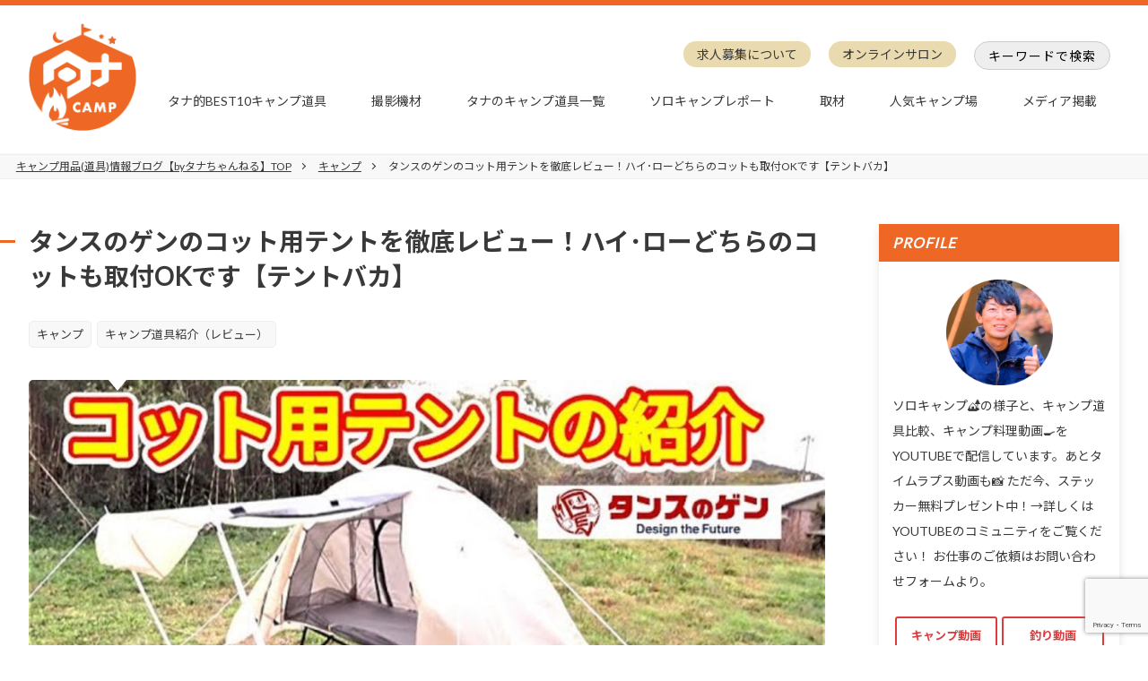

--- FILE ---
content_type: text/html; charset=UTF-8
request_url: https://tanachannell.com/21433
body_size: 29953
content:
<!DOCTYPE html>
<html lang="ja">
<head>
<!--[if lte IE 8]><script src="http://html5shiv.googlecode.com/svn/trunk/html5.js"></script><![endif]-->
<meta charset="UTF-8">
<meta name="viewport" content="width=device-width,user-scalable=yes">
  
<link rel="stylesheet" href="https://tanachannell.com/wp-content/themes/tanachannel-v2/css/reset.css">
<link rel="stylesheet" href="https://tanachannell.com/wp-content/themes/tanachannel-v2/css/common.css">
<link rel="stylesheet" href="https://tanachannell.com/wp-content/themes/tanachannel-v2/css/style.css">
<link rel="stylesheet" href="https://tanachannell.com/wp-content/themes/tanachannel-v2/css/slick.css">
<script src="https://code.jquery.com/jquery-2.1.4.min.js"></script>
<script>window.WebFontConfig = {
  google: { families: ['Noto+Sans+JP:300,400,700,900', 'Lato'] },
  active: function() {
    sessionStorage.fonts = true;
  }
};

(function() {
  var wf = document.createElement('script');
  wf.src = 'https://ajax.googleapis.com/ajax/libs/webfont/1.6.26/webfont.js';
  wf.type = 'text/javascript';
  wf.async = 'true';
  var s = document.getElementsByTagName('script')[0];
  s.parentNode.insertBefore(wf, s);
})();</script>
<script language="javascript">
    var vc_pid = "886193477";
</script>
<script src="//aml.valuecommerce.com/vcdal.js" async></script>
<!-- Global site tag (gtag.js) - Google Analytics -->
<script async src="https://www.googletagmanager.com/gtag/js?id=UA-133723059-1"></script>
<script>
  window.dataLayer = window.dataLayer || [];
  function gtag(){dataLayer.push(arguments);}
  gtag('js', new Date());

  gtag('config', 'UA-133723059-1');
</script>
<meta name="google-site-verification" content="zr51rH5IRGLkYtbsI7fYGs6elMblss8I5__40ljXxbw" />
	<style>img:is([sizes="auto" i], [sizes^="auto," i]) { contain-intrinsic-size: 3000px 1500px }</style>
	
		<!-- All in One SEO 4.7.7 - aioseo.com -->
		<title>タンスのゲンのコット用テントを徹底レビュー！ハイ･ローどちらのコットも取付OKです【テントバカ】 | 【タナちゃんねる】ブログ</title>
	<meta name="description" content="今回ご紹介するのは、SNSでも話題の『タンスのゲン コット用テント』。 実際にコットも取りつけて、いろいろと試" />
	<meta name="robots" content="max-snippet:-1, max-image-preview:large, max-video-preview:-1" />
	<meta name="author" content="タナ"/>
	<meta name="google-site-verification" content="google-site-verification&quot; content=&quot;vCQvRihLoD1hcpj9XWAL3kM9kI5jleyUPlvtRPpBwr0" />
	<link rel="canonical" href="https://tanachannell.com/21433" />
	<meta name="generator" content="All in One SEO (AIOSEO) 4.7.7" />
		<meta property="og:locale" content="ja_JP" />
		<meta property="og:site_name" content="【タナちゃんねる】ブログ" />
		<meta property="og:type" content="article" />
		<meta property="og:title" content="タンスのゲンのコット用テントを徹底レビュー！ハイ･ローどちらのコットも取付OKです【テントバカ】 | 【タナちゃんねる】ブログ" />
		<meta property="og:description" content="今回ご紹介するのは、SNSでも話題の『タンスのゲン コット用テント』。 実際にコットも取りつけて、いろいろと試" />
		<meta property="og:url" content="https://tanachannell.com/21433" />
		<meta property="og:image" content="https://tanachannell.com/wp-content/uploads/2020/12/sddefault-11.jpg" />
		<meta property="og:image:secure_url" content="https://tanachannell.com/wp-content/uploads/2020/12/sddefault-11.jpg" />
		<meta property="og:image:width" content="1280" />
		<meta property="og:image:height" content="712" />
		<meta property="article:published_time" content="2021-01-02T00:00:56+00:00" />
		<meta property="article:modified_time" content="2020-12-29T07:58:06+00:00" />
		<meta name="twitter:card" content="summary" />
		<meta name="twitter:title" content="タンスのゲンのコット用テントを徹底レビュー！ハイ･ローどちらのコットも取付OKです【テントバカ】 | 【タナちゃんねる】ブログ" />
		<meta name="twitter:description" content="今回ご紹介するのは、SNSでも話題の『タンスのゲン コット用テント』。 実際にコットも取りつけて、いろいろと試" />
		<meta name="twitter:image" content="https://tanachannell.com/wp-content/uploads/2020/12/sddefault-11.jpg" />
		<meta name="google" content="nositelinkssearchbox" />
		<script type="application/ld+json" class="aioseo-schema">
			{"@context":"https:\/\/schema.org","@graph":[{"@type":"Article","@id":"https:\/\/tanachannell.com\/21433#article","name":"\u30bf\u30f3\u30b9\u306e\u30b2\u30f3\u306e\u30b3\u30c3\u30c8\u7528\u30c6\u30f3\u30c8\u3092\u5fb9\u5e95\u30ec\u30d3\u30e5\u30fc\uff01\u30cf\u30a4\uff65\u30ed\u30fc\u3069\u3061\u3089\u306e\u30b3\u30c3\u30c8\u3082\u53d6\u4ed8OK\u3067\u3059\u3010\u30c6\u30f3\u30c8\u30d0\u30ab\u3011 | \u3010\u30bf\u30ca\u3061\u3083\u3093\u306d\u308b\u3011\u30d6\u30ed\u30b0","headline":"\u30bf\u30f3\u30b9\u306e\u30b2\u30f3\u306e\u30b3\u30c3\u30c8\u7528\u30c6\u30f3\u30c8\u3092\u5fb9\u5e95\u30ec\u30d3\u30e5\u30fc\uff01\u30cf\u30a4\uff65\u30ed\u30fc\u3069\u3061\u3089\u306e\u30b3\u30c3\u30c8\u3082\u53d6\u4ed8OK\u3067\u3059\u3010\u30c6\u30f3\u30c8\u30d0\u30ab\u3011","author":{"@id":"https:\/\/tanachannell.com\/author\/tanachannel-editor#author"},"publisher":{"@id":"https:\/\/tanachannell.com\/#organization"},"image":{"@type":"ImageObject","url":"https:\/\/tanachannell.com\/wp-content\/uploads\/2020\/12\/sddefault-11.jpg","width":1280,"height":712,"caption":"\u30bf\u30f3\u30b9\u306e\u30b2\u30f3 \u30b3\u30c3\u30c8\u7528\u30c6\u30f3\u30c8"},"datePublished":"2021-01-02T09:00:56+09:00","dateModified":"2020-12-29T16:58:06+09:00","inLanguage":"ja","mainEntityOfPage":{"@id":"https:\/\/tanachannell.com\/21433#webpage"},"isPartOf":{"@id":"https:\/\/tanachannell.com\/21433#webpage"},"articleSection":"\u30ad\u30e3\u30f3\u30d7, \u30ad\u30e3\u30f3\u30d7\u9053\u5177\u7d39\u4ecb\uff08\u30ec\u30d3\u30e5\u30fc\uff09, \u30ad\u30e3\u30f3\u30d7\u9053\u5177, \u30ad\u30e3\u30f3\u30d7\u9053\u5177\u7d39\u4ecb, \u30bf\u30f3\u30b9\u306e\u30b2\u30f3, \u30c6\u30f3\u30c8\u30d0\u30ab, \u5c3e\u4e0a\u7950\u4e00\u90ce"},{"@type":"BreadcrumbList","@id":"https:\/\/tanachannell.com\/21433#breadcrumblist","itemListElement":[{"@type":"ListItem","@id":"https:\/\/tanachannell.com\/#listItem","position":1,"name":"\u5bb6"}]},{"@type":"Organization","@id":"https:\/\/tanachannell.com\/#organization","name":"\u3010\u30bf\u30ca\u3061\u3083\u3093\u306d\u308b\u3011\u30d6\u30ed\u30b0","description":"\u30bd\u30ed\u30ad\u30e3\u30f3\u30d7\uff0f\u711a\u304d\u706b\u6599\u7406\uff0f\u98ef\u30c6\u30ed\u52d5\u753b","url":"https:\/\/tanachannell.com\/"},{"@type":"Person","@id":"https:\/\/tanachannell.com\/author\/tanachannel-editor#author","url":"https:\/\/tanachannell.com\/author\/tanachannel-editor","name":"\u30bf\u30ca","image":{"@type":"ImageObject","@id":"https:\/\/tanachannell.com\/21433#authorImage","url":"https:\/\/secure.gravatar.com\/avatar\/3984ef106d812ac7fc344959de946623?s=96&d=mm&r=g","width":96,"height":96,"caption":"\u30bf\u30ca"}},{"@type":"WebPage","@id":"https:\/\/tanachannell.com\/21433#webpage","url":"https:\/\/tanachannell.com\/21433","name":"\u30bf\u30f3\u30b9\u306e\u30b2\u30f3\u306e\u30b3\u30c3\u30c8\u7528\u30c6\u30f3\u30c8\u3092\u5fb9\u5e95\u30ec\u30d3\u30e5\u30fc\uff01\u30cf\u30a4\uff65\u30ed\u30fc\u3069\u3061\u3089\u306e\u30b3\u30c3\u30c8\u3082\u53d6\u4ed8OK\u3067\u3059\u3010\u30c6\u30f3\u30c8\u30d0\u30ab\u3011 | \u3010\u30bf\u30ca\u3061\u3083\u3093\u306d\u308b\u3011\u30d6\u30ed\u30b0","description":"\u4eca\u56de\u3054\u7d39\u4ecb\u3059\u308b\u306e\u306f\u3001SNS\u3067\u3082\u8a71\u984c\u306e\u300e\u30bf\u30f3\u30b9\u306e\u30b2\u30f3 \u30b3\u30c3\u30c8\u7528\u30c6\u30f3\u30c8\u300f\u3002 \u5b9f\u969b\u306b\u30b3\u30c3\u30c8\u3082\u53d6\u308a\u3064\u3051\u3066\u3001\u3044\u308d\u3044\u308d\u3068\u8a66","inLanguage":"ja","isPartOf":{"@id":"https:\/\/tanachannell.com\/#website"},"breadcrumb":{"@id":"https:\/\/tanachannell.com\/21433#breadcrumblist"},"author":{"@id":"https:\/\/tanachannell.com\/author\/tanachannel-editor#author"},"creator":{"@id":"https:\/\/tanachannell.com\/author\/tanachannel-editor#author"},"image":{"@type":"ImageObject","url":"https:\/\/tanachannell.com\/wp-content\/uploads\/2020\/12\/sddefault-11.jpg","@id":"https:\/\/tanachannell.com\/21433\/#mainImage","width":1280,"height":712,"caption":"\u30bf\u30f3\u30b9\u306e\u30b2\u30f3 \u30b3\u30c3\u30c8\u7528\u30c6\u30f3\u30c8"},"primaryImageOfPage":{"@id":"https:\/\/tanachannell.com\/21433#mainImage"},"datePublished":"2021-01-02T09:00:56+09:00","dateModified":"2020-12-29T16:58:06+09:00"},{"@type":"WebSite","@id":"https:\/\/tanachannell.com\/#website","url":"https:\/\/tanachannell.com\/","name":"\u3010\u30bf\u30ca\u3061\u3083\u3093\u306d\u308b\u3011\u30d6\u30ed\u30b0","description":"\u30bd\u30ed\u30ad\u30e3\u30f3\u30d7\uff0f\u711a\u304d\u706b\u6599\u7406\uff0f\u98ef\u30c6\u30ed\u52d5\u753b","inLanguage":"ja","publisher":{"@id":"https:\/\/tanachannell.com\/#organization"}}]}
		</script>
		<!-- All in One SEO -->

<link rel="alternate" type="application/rss+xml" title="【タナちゃんねる】ブログ &raquo; タンスのゲンのコット用テントを徹底レビュー！ハイ･ローどちらのコットも取付OKです【テントバカ】 のコメントのフィード" href="https://tanachannell.com/21433/feed" />
<link rel='stylesheet' id='wp-block-library-css' href='https://tanachannell.com/wp-includes/css/dist/block-library/style.min.css?ver=6.7.4' media='all' />
<style id='rinkerg-gutenberg-rinker-style-inline-css'>
.wp-block-create-block-block{background-color:#21759b;color:#fff;padding:2px}

</style>
<style id='classic-theme-styles-inline-css'>
/*! This file is auto-generated */
.wp-block-button__link{color:#fff;background-color:#32373c;border-radius:9999px;box-shadow:none;text-decoration:none;padding:calc(.667em + 2px) calc(1.333em + 2px);font-size:1.125em}.wp-block-file__button{background:#32373c;color:#fff;text-decoration:none}
</style>
<style id='global-styles-inline-css'>
:root{--wp--preset--aspect-ratio--square: 1;--wp--preset--aspect-ratio--4-3: 4/3;--wp--preset--aspect-ratio--3-4: 3/4;--wp--preset--aspect-ratio--3-2: 3/2;--wp--preset--aspect-ratio--2-3: 2/3;--wp--preset--aspect-ratio--16-9: 16/9;--wp--preset--aspect-ratio--9-16: 9/16;--wp--preset--color--black: #000000;--wp--preset--color--cyan-bluish-gray: #abb8c3;--wp--preset--color--white: #ffffff;--wp--preset--color--pale-pink: #f78da7;--wp--preset--color--vivid-red: #cf2e2e;--wp--preset--color--luminous-vivid-orange: #ff6900;--wp--preset--color--luminous-vivid-amber: #fcb900;--wp--preset--color--light-green-cyan: #7bdcb5;--wp--preset--color--vivid-green-cyan: #00d084;--wp--preset--color--pale-cyan-blue: #8ed1fc;--wp--preset--color--vivid-cyan-blue: #0693e3;--wp--preset--color--vivid-purple: #9b51e0;--wp--preset--gradient--vivid-cyan-blue-to-vivid-purple: linear-gradient(135deg,rgba(6,147,227,1) 0%,rgb(155,81,224) 100%);--wp--preset--gradient--light-green-cyan-to-vivid-green-cyan: linear-gradient(135deg,rgb(122,220,180) 0%,rgb(0,208,130) 100%);--wp--preset--gradient--luminous-vivid-amber-to-luminous-vivid-orange: linear-gradient(135deg,rgba(252,185,0,1) 0%,rgba(255,105,0,1) 100%);--wp--preset--gradient--luminous-vivid-orange-to-vivid-red: linear-gradient(135deg,rgba(255,105,0,1) 0%,rgb(207,46,46) 100%);--wp--preset--gradient--very-light-gray-to-cyan-bluish-gray: linear-gradient(135deg,rgb(238,238,238) 0%,rgb(169,184,195) 100%);--wp--preset--gradient--cool-to-warm-spectrum: linear-gradient(135deg,rgb(74,234,220) 0%,rgb(151,120,209) 20%,rgb(207,42,186) 40%,rgb(238,44,130) 60%,rgb(251,105,98) 80%,rgb(254,248,76) 100%);--wp--preset--gradient--blush-light-purple: linear-gradient(135deg,rgb(255,206,236) 0%,rgb(152,150,240) 100%);--wp--preset--gradient--blush-bordeaux: linear-gradient(135deg,rgb(254,205,165) 0%,rgb(254,45,45) 50%,rgb(107,0,62) 100%);--wp--preset--gradient--luminous-dusk: linear-gradient(135deg,rgb(255,203,112) 0%,rgb(199,81,192) 50%,rgb(65,88,208) 100%);--wp--preset--gradient--pale-ocean: linear-gradient(135deg,rgb(255,245,203) 0%,rgb(182,227,212) 50%,rgb(51,167,181) 100%);--wp--preset--gradient--electric-grass: linear-gradient(135deg,rgb(202,248,128) 0%,rgb(113,206,126) 100%);--wp--preset--gradient--midnight: linear-gradient(135deg,rgb(2,3,129) 0%,rgb(40,116,252) 100%);--wp--preset--font-size--small: 13px;--wp--preset--font-size--medium: 20px;--wp--preset--font-size--large: 36px;--wp--preset--font-size--x-large: 42px;--wp--preset--spacing--20: 0.44rem;--wp--preset--spacing--30: 0.67rem;--wp--preset--spacing--40: 1rem;--wp--preset--spacing--50: 1.5rem;--wp--preset--spacing--60: 2.25rem;--wp--preset--spacing--70: 3.38rem;--wp--preset--spacing--80: 5.06rem;--wp--preset--shadow--natural: 6px 6px 9px rgba(0, 0, 0, 0.2);--wp--preset--shadow--deep: 12px 12px 50px rgba(0, 0, 0, 0.4);--wp--preset--shadow--sharp: 6px 6px 0px rgba(0, 0, 0, 0.2);--wp--preset--shadow--outlined: 6px 6px 0px -3px rgba(255, 255, 255, 1), 6px 6px rgba(0, 0, 0, 1);--wp--preset--shadow--crisp: 6px 6px 0px rgba(0, 0, 0, 1);}:where(.is-layout-flex){gap: 0.5em;}:where(.is-layout-grid){gap: 0.5em;}body .is-layout-flex{display: flex;}.is-layout-flex{flex-wrap: wrap;align-items: center;}.is-layout-flex > :is(*, div){margin: 0;}body .is-layout-grid{display: grid;}.is-layout-grid > :is(*, div){margin: 0;}:where(.wp-block-columns.is-layout-flex){gap: 2em;}:where(.wp-block-columns.is-layout-grid){gap: 2em;}:where(.wp-block-post-template.is-layout-flex){gap: 1.25em;}:where(.wp-block-post-template.is-layout-grid){gap: 1.25em;}.has-black-color{color: var(--wp--preset--color--black) !important;}.has-cyan-bluish-gray-color{color: var(--wp--preset--color--cyan-bluish-gray) !important;}.has-white-color{color: var(--wp--preset--color--white) !important;}.has-pale-pink-color{color: var(--wp--preset--color--pale-pink) !important;}.has-vivid-red-color{color: var(--wp--preset--color--vivid-red) !important;}.has-luminous-vivid-orange-color{color: var(--wp--preset--color--luminous-vivid-orange) !important;}.has-luminous-vivid-amber-color{color: var(--wp--preset--color--luminous-vivid-amber) !important;}.has-light-green-cyan-color{color: var(--wp--preset--color--light-green-cyan) !important;}.has-vivid-green-cyan-color{color: var(--wp--preset--color--vivid-green-cyan) !important;}.has-pale-cyan-blue-color{color: var(--wp--preset--color--pale-cyan-blue) !important;}.has-vivid-cyan-blue-color{color: var(--wp--preset--color--vivid-cyan-blue) !important;}.has-vivid-purple-color{color: var(--wp--preset--color--vivid-purple) !important;}.has-black-background-color{background-color: var(--wp--preset--color--black) !important;}.has-cyan-bluish-gray-background-color{background-color: var(--wp--preset--color--cyan-bluish-gray) !important;}.has-white-background-color{background-color: var(--wp--preset--color--white) !important;}.has-pale-pink-background-color{background-color: var(--wp--preset--color--pale-pink) !important;}.has-vivid-red-background-color{background-color: var(--wp--preset--color--vivid-red) !important;}.has-luminous-vivid-orange-background-color{background-color: var(--wp--preset--color--luminous-vivid-orange) !important;}.has-luminous-vivid-amber-background-color{background-color: var(--wp--preset--color--luminous-vivid-amber) !important;}.has-light-green-cyan-background-color{background-color: var(--wp--preset--color--light-green-cyan) !important;}.has-vivid-green-cyan-background-color{background-color: var(--wp--preset--color--vivid-green-cyan) !important;}.has-pale-cyan-blue-background-color{background-color: var(--wp--preset--color--pale-cyan-blue) !important;}.has-vivid-cyan-blue-background-color{background-color: var(--wp--preset--color--vivid-cyan-blue) !important;}.has-vivid-purple-background-color{background-color: var(--wp--preset--color--vivid-purple) !important;}.has-black-border-color{border-color: var(--wp--preset--color--black) !important;}.has-cyan-bluish-gray-border-color{border-color: var(--wp--preset--color--cyan-bluish-gray) !important;}.has-white-border-color{border-color: var(--wp--preset--color--white) !important;}.has-pale-pink-border-color{border-color: var(--wp--preset--color--pale-pink) !important;}.has-vivid-red-border-color{border-color: var(--wp--preset--color--vivid-red) !important;}.has-luminous-vivid-orange-border-color{border-color: var(--wp--preset--color--luminous-vivid-orange) !important;}.has-luminous-vivid-amber-border-color{border-color: var(--wp--preset--color--luminous-vivid-amber) !important;}.has-light-green-cyan-border-color{border-color: var(--wp--preset--color--light-green-cyan) !important;}.has-vivid-green-cyan-border-color{border-color: var(--wp--preset--color--vivid-green-cyan) !important;}.has-pale-cyan-blue-border-color{border-color: var(--wp--preset--color--pale-cyan-blue) !important;}.has-vivid-cyan-blue-border-color{border-color: var(--wp--preset--color--vivid-cyan-blue) !important;}.has-vivid-purple-border-color{border-color: var(--wp--preset--color--vivid-purple) !important;}.has-vivid-cyan-blue-to-vivid-purple-gradient-background{background: var(--wp--preset--gradient--vivid-cyan-blue-to-vivid-purple) !important;}.has-light-green-cyan-to-vivid-green-cyan-gradient-background{background: var(--wp--preset--gradient--light-green-cyan-to-vivid-green-cyan) !important;}.has-luminous-vivid-amber-to-luminous-vivid-orange-gradient-background{background: var(--wp--preset--gradient--luminous-vivid-amber-to-luminous-vivid-orange) !important;}.has-luminous-vivid-orange-to-vivid-red-gradient-background{background: var(--wp--preset--gradient--luminous-vivid-orange-to-vivid-red) !important;}.has-very-light-gray-to-cyan-bluish-gray-gradient-background{background: var(--wp--preset--gradient--very-light-gray-to-cyan-bluish-gray) !important;}.has-cool-to-warm-spectrum-gradient-background{background: var(--wp--preset--gradient--cool-to-warm-spectrum) !important;}.has-blush-light-purple-gradient-background{background: var(--wp--preset--gradient--blush-light-purple) !important;}.has-blush-bordeaux-gradient-background{background: var(--wp--preset--gradient--blush-bordeaux) !important;}.has-luminous-dusk-gradient-background{background: var(--wp--preset--gradient--luminous-dusk) !important;}.has-pale-ocean-gradient-background{background: var(--wp--preset--gradient--pale-ocean) !important;}.has-electric-grass-gradient-background{background: var(--wp--preset--gradient--electric-grass) !important;}.has-midnight-gradient-background{background: var(--wp--preset--gradient--midnight) !important;}.has-small-font-size{font-size: var(--wp--preset--font-size--small) !important;}.has-medium-font-size{font-size: var(--wp--preset--font-size--medium) !important;}.has-large-font-size{font-size: var(--wp--preset--font-size--large) !important;}.has-x-large-font-size{font-size: var(--wp--preset--font-size--x-large) !important;}
:where(.wp-block-post-template.is-layout-flex){gap: 1.25em;}:where(.wp-block-post-template.is-layout-grid){gap: 1.25em;}
:where(.wp-block-columns.is-layout-flex){gap: 2em;}:where(.wp-block-columns.is-layout-grid){gap: 2em;}
:root :where(.wp-block-pullquote){font-size: 1.5em;line-height: 1.6;}
</style>
<link rel='stylesheet' id='contact-form-7-css' href='https://tanachannell.com/wp-content/plugins/contact-form-7/includes/css/styles.css?ver=6.0.1' media='all' />
<link rel='stylesheet' id='yyi_rinker_stylesheet-css' href='https://tanachannell.com/wp-content/plugins/yyi-rinker/css/style.css?v=1.11.1&#038;ver=6.7.4' media='all' />
<style id='rocket-lazyload-inline-css'>
.rll-youtube-player{position:relative;padding-bottom:56.23%;height:0;overflow:hidden;max-width:100%;}.rll-youtube-player:focus-within{outline: 2px solid currentColor;outline-offset: 5px;}.rll-youtube-player iframe{position:absolute;top:0;left:0;width:100%;height:100%;z-index:100;background:0 0}.rll-youtube-player img{bottom:0;display:block;left:0;margin:auto;max-width:100%;width:100%;position:absolute;right:0;top:0;border:none;height:auto;-webkit-transition:.4s all;-moz-transition:.4s all;transition:.4s all}.rll-youtube-player img:hover{-webkit-filter:brightness(75%)}.rll-youtube-player .play{height:100%;width:100%;left:0;top:0;position:absolute;background:url(https://tanachannell.com/wp-content/plugins/rocket-lazy-load/assets/img/youtube.png) no-repeat center;background-color: transparent !important;cursor:pointer;border:none;}
</style>
<link rel="https://api.w.org/" href="https://tanachannell.com/wp-json/" /><link rel="alternate" title="JSON" type="application/json" href="https://tanachannell.com/wp-json/wp/v2/posts/21433" /><link rel='shortlink' href='https://tanachannell.com/?p=21433' />
<link rel="alternate" title="oEmbed (JSON)" type="application/json+oembed" href="https://tanachannell.com/wp-json/oembed/1.0/embed?url=https%3A%2F%2Ftanachannell.com%2F21433" />
<link rel="alternate" title="oEmbed (XML)" type="text/xml+oembed" href="https://tanachannell.com/wp-json/oembed/1.0/embed?url=https%3A%2F%2Ftanachannell.com%2F21433&#038;format=xml" />
<script language="javascript">
    var vc_pid = "886663363";
</script><script src="//aml.valuecommerce.com/vcdal.js" async></script><style>
.yyi-rinker-images {
    display: flex;
    justify-content: center;
    align-items: center;
    position: relative;

}
div.yyi-rinker-image img.yyi-rinker-main-img.hidden {
    display: none;
}

.yyi-rinker-images-arrow {
    cursor: pointer;
    position: absolute;
    top: 50%;
    display: block;
    margin-top: -11px;
    opacity: 0.6;
    width: 22px;
}

.yyi-rinker-images-arrow-left{
    left: -10px;
}
.yyi-rinker-images-arrow-right{
    right: -10px;
}

.yyi-rinker-images-arrow-left.hidden {
    display: none;
}

.yyi-rinker-images-arrow-right.hidden {
    display: none;
}
div.yyi-rinker-contents.yyi-rinker-design-tate  div.yyi-rinker-box{
    flex-direction: column;
}

div.yyi-rinker-contents.yyi-rinker-design-slim div.yyi-rinker-box .yyi-rinker-links {
    flex-direction: column;
}

div.yyi-rinker-contents.yyi-rinker-design-slim div.yyi-rinker-info {
    width: 100%;
}

div.yyi-rinker-contents.yyi-rinker-design-slim .yyi-rinker-title {
    text-align: center;
}

div.yyi-rinker-contents.yyi-rinker-design-slim .yyi-rinker-links {
    text-align: center;
}
div.yyi-rinker-contents.yyi-rinker-design-slim .yyi-rinker-image {
    margin: auto;
}

div.yyi-rinker-contents.yyi-rinker-design-slim div.yyi-rinker-info ul.yyi-rinker-links li {
	align-self: stretch;
}
div.yyi-rinker-contents.yyi-rinker-design-slim div.yyi-rinker-box div.yyi-rinker-info {
	padding: 0;
}
div.yyi-rinker-contents.yyi-rinker-design-slim div.yyi-rinker-box {
	flex-direction: column;
	padding: 14px 5px 0;
}

.yyi-rinker-design-slim div.yyi-rinker-box div.yyi-rinker-info {
	text-align: center;
}

.yyi-rinker-design-slim div.price-box span.price {
	display: block;
}

div.yyi-rinker-contents.yyi-rinker-design-slim div.yyi-rinker-info div.yyi-rinker-title a{
	font-size:16px;
}

div.yyi-rinker-contents.yyi-rinker-design-slim ul.yyi-rinker-links li.amazonkindlelink:before,  div.yyi-rinker-contents.yyi-rinker-design-slim ul.yyi-rinker-links li.amazonlink:before,  div.yyi-rinker-contents.yyi-rinker-design-slim ul.yyi-rinker-links li.rakutenlink:before, div.yyi-rinker-contents.yyi-rinker-design-slim ul.yyi-rinker-links li.yahoolink:before, div.yyi-rinker-contents.yyi-rinker-design-slim ul.yyi-rinker-links li.mercarilink:before {
	font-size:12px;
}

div.yyi-rinker-contents.yyi-rinker-design-slim ul.yyi-rinker-links li a {
	font-size: 13px;
}
.entry-content ul.yyi-rinker-links li {
	padding: 0;
}

div.yyi-rinker-contents .yyi-rinker-attention.attention_desing_right_ribbon {
    width: 89px;
    height: 91px;
    position: absolute;
    top: -1px;
    right: -1px;
    left: auto;
    overflow: hidden;
}

div.yyi-rinker-contents .yyi-rinker-attention.attention_desing_right_ribbon span {
    display: inline-block;
    width: 146px;
    position: absolute;
    padding: 4px 0;
    left: -13px;
    top: 12px;
    text-align: center;
    font-size: 12px;
    line-height: 24px;
    -webkit-transform: rotate(45deg);
    transform: rotate(45deg);
    box-shadow: 0 1px 3px rgba(0, 0, 0, 0.2);
}

div.yyi-rinker-contents .yyi-rinker-attention.attention_desing_right_ribbon {
    background: none;
}
.yyi-rinker-attention.attention_desing_right_ribbon .yyi-rinker-attention-after,
.yyi-rinker-attention.attention_desing_right_ribbon .yyi-rinker-attention-before{
display:none;
}
div.yyi-rinker-use-right_ribbon div.yyi-rinker-title {
    margin-right: 2rem;
}

				</style><link rel="amphtml" href="https://tanachannell.com/21433/amp"><link rel="icon" href="https://tanachannell.com/wp-content/uploads/2019/11/cropped-logo-tana-1-32x32.png" sizes="32x32" />
<link rel="icon" href="https://tanachannell.com/wp-content/uploads/2019/11/cropped-logo-tana-1-192x192.png" sizes="192x192" />
<link rel="apple-touch-icon" href="https://tanachannell.com/wp-content/uploads/2019/11/cropped-logo-tana-1-180x180.png" />
<meta name="msapplication-TileImage" content="https://tanachannell.com/wp-content/uploads/2019/11/cropped-logo-tana-1-270x270.png" />
		<style id="wp-custom-css">
			table, td, th{
    border: 1px solid black;
}		</style>
		<noscript><style id="rocket-lazyload-nojs-css">.rll-youtube-player, [data-lazy-src]{display:none !important;}</style></noscript></head>
<body>

<div id="wrapper" class="top">
	<header class="hd">
		<div class="inner">
			<h1 class="hd-logo"><a href="https://tanachannell.com/"><img src="data:image/svg+xml,%3Csvg%20xmlns='http://www.w3.org/2000/svg'%20viewBox='0%200%200%200'%3E%3C/svg%3E" alt="" data-lazy-src="https://tanachannell.com/wp-content/themes/tanachannel-v2/img/logo.png"><noscript><img src="https://tanachannell.com/wp-content/themes/tanachannel-v2/img/logo.png" alt=""></noscript></a></h1>
			<div class="hd_nav">
				<button class="nav_btn for-tb-sp"><span></span></button>
				<nav class="nav">
					<ul class="nav_first">
            <li><a href="https://tanachannell.com/recruitment">求人募集について</a></li>
						<li><a href="https://tanachannell.com/3341">オンラインサロン</a></li>
												<li class="nav_first-srch for-pc"><button>キーワードで検索</button></li>
					</ul>
					<div class="srch for-tb-sp">
						<div class="srch_wrap">
							<form method="get" class="searchform_box" action="https://tanachannell.com/">
								<input type="text" placeholder="キーワードで検索" name="s" id="s">
								<button type="submit">検索</button>
							</form>
							<dl>
								<dt>よく検索されるキーワード</dt>
								<dd>
									<ul>
										<li><a href="https://tanachannell.com/tag/%e3%82%ad%e3%83%a3%e3%83%b3%e3%83%97%e9%81%93%e5%85%b7">キャンプ道具</a></li><li><a href="https://tanachannell.com/tag/%e3%82%ad%e3%83%a3%e3%83%b3%e3%83%97%e9%81%93%e5%85%b7%e7%b4%b9%e4%bb%8b">キャンプ道具紹介</a></li><li><a href="https://tanachannell.com/tag/%e5%8f%96%e6%9d%90">取材</a></li><li><a href="https://tanachannell.com/tag/%e3%82%bd%e3%83%ad%e3%82%ad%e3%83%a3%e3%83%b3%e3%83%97">ソロキャンプ</a></li><li><a href="https://tanachannell.com/tag/%e3%83%95%e3%82%a1%e3%83%9f%e3%83%aa%e3%83%bc%e3%82%ad%e3%83%a3%e3%83%b3%e3%83%97">ファミリーキャンプ</a></li><li><a href="https://tanachannell.com/tag/%e5%b0%be%e4%b8%8a%e7%a5%90%e4%b8%80%e9%83%8e">尾上祐一郎</a></li><li><a href="https://tanachannell.com/tag/%e3%82%b9%e3%83%8e%e3%83%bc%e3%83%94%e3%83%bc%e3%82%af">スノーピーク</a></li><li><a href="https://tanachannell.com/tag/%e3%82%b3%e3%83%bc%e3%83%ab%e3%83%9e%e3%83%b3">コールマン</a></li><li><a href="https://tanachannell.com/tag/%e3%82%ad%e3%83%a3%e3%83%b3%e3%83%97%e7%94%a8%e5%93%81">キャンプ用品</a></li><li><a href="https://tanachannell.com/tag/%e3%83%86%e3%83%b3%e3%83%88">テント</a></li>									</ul>
								</dd>
							</dl>
						</div>
						<button class="srch-close for-pc"></button>
					</div>
					<ul class="nav_second"><li id="menu-item-42" class="menu-item menu-item-type-custom menu-item-object-custom menu-item-home menu-item-42"><a href="http://tanachannell.com/">ホーム</a></li>
<li id="menu-item-2290" class="menu-item menu-item-type-post_type menu-item-object-post menu-item-2290"><a href="https://tanachannell.com/1716">タナ的BEST10キャンプ道具</a></li>
<li id="menu-item-3219" class="menu-item menu-item-type-custom menu-item-object-custom menu-item-3219"><a href="http://tanachannell.com/3151">撮影機材</a></li>
<li id="menu-item-3218" class="menu-item menu-item-type-custom menu-item-object-custom menu-item-3218"><a href="http://tanachannell.com/3144">タナのキャンプ道具一覧</a></li>
<li id="menu-item-2289" class="menu-item menu-item-type-taxonomy menu-item-object-category menu-item-2289"><a href="https://tanachannell.com/category/camp/camp-report">ソロキャンプレポート</a></li>
<li id="menu-item-40" class="menu-item menu-item-type-taxonomy menu-item-object-category menu-item-40"><a href="https://tanachannell.com/category/youtuber">取材</a></li>
<li id="menu-item-2288" class="menu-item menu-item-type-taxonomy menu-item-object-category menu-item-2288"><a href="https://tanachannell.com/category/campsite">人気キャンプ場</a></li>
<li id="menu-item-25932" class="menu-item menu-item-type-custom menu-item-object-custom menu-item-25932"><a href="/press/">メディア掲載</a></li>
<li id="menu-item-2283" class="for-tb-sp menu-item menu-item-type-custom menu-item-object-custom menu-item-2283"><a target="_blank" href="https://www.youtube.com/channel/UCP1hGh6tV50pS_5yTPi0mgQ">YOUTUBEを見る</a></li>
<li id="menu-item-2282" class="for-tb-sp menu-item menu-item-type-post_type menu-item-object-page menu-item-2282"><a target="_blank" href="https://tanachannell.com/contact">お問い合わせ</a></li>
</ul>				</nav>
			</div>
		</div>
	</header>
	<div class="breadcrumb">
		<ol itemscope itemtype="http://schema.org/BreadcrumbList">
			<li itemprop="itemListElement" itemscope itemtype="http://schema.org/ListItem"><a itemprop="item" href="https://tanachannell.com/">キャンプ用品(道具)情報ブログ【byタナちゃんねる】TOP</a><meta itemprop="position" content="1"></li>
			<li itemprop="itemListElement" itemscope itemtype="http://schema.org/ListItem"><a itemprop="item" href="https://tanachannell.com/category/camp">キャンプ</a><meta itemprop="position" content="2"></li>
			<li itemprop="itemListElement" itemscope itemtype="http://schema.org/ListItem"><span itemprop="item">タンスのゲンのコット用テントを徹底レビュー！ハイ･ローどちらのコットも取付OKです【テントバカ】</span><meta itemprop="position" content="3"></li>
		</ol>
	</div>
	<div class="wrap">
		<main class="main post">
						<article class="post_wrap">
				<header class="post_head">
					<h1 class="post_head-title">タンスのゲンのコット用テントを徹底レビュー！ハイ･ローどちらのコットも取付OKです【テントバカ】</h1>
					<ul class="post_head-cat"><li><a href="https://tanachannell.com/category/camp" rel="category tag">キャンプ</a></li><li><a href="https://tanachannell.com/category/camp/tool" rel="category tag">キャンプ道具紹介（レビュー）</a></li></ul>										<p class="post_head-thumb"><img src="data:image/svg+xml,%3Csvg%20xmlns='http://www.w3.org/2000/svg'%20viewBox='0%200%200%200'%3E%3C/svg%3E" class="attachment-large size-large wp-post-image" alt="タンスのゲン コット用テント" decoding="async" fetchpriority="high" data-lazy-srcset="https://tanachannell.com/wp-content/uploads/2020/12/sddefault-11-1024x570.jpg 1024w, https://tanachannell.com/wp-content/uploads/2020/12/sddefault-11-300x167.jpg 300w, https://tanachannell.com/wp-content/uploads/2020/12/sddefault-11-768x427.jpg 768w, https://tanachannell.com/wp-content/uploads/2020/12/sddefault-11-240x135.jpg 240w, https://tanachannell.com/wp-content/uploads/2020/12/sddefault-11.jpg 1280w" data-lazy-sizes="(max-width: 1024px) 100vw, 1024px" data-lazy-src="https://tanachannell.com/wp-content/uploads/2020/12/sddefault-11-1024x570.jpg" /><noscript><img src="https://tanachannell.com/wp-content/uploads/2020/12/sddefault-11-1024x570.jpg" class="attachment-large size-large wp-post-image" alt="タンスのゲン コット用テント" decoding="async" fetchpriority="high" srcset="https://tanachannell.com/wp-content/uploads/2020/12/sddefault-11-1024x570.jpg 1024w, https://tanachannell.com/wp-content/uploads/2020/12/sddefault-11-300x167.jpg 300w, https://tanachannell.com/wp-content/uploads/2020/12/sddefault-11-768x427.jpg 768w, https://tanachannell.com/wp-content/uploads/2020/12/sddefault-11-240x135.jpg 240w, https://tanachannell.com/wp-content/uploads/2020/12/sddefault-11.jpg 1280w" sizes="(max-width: 1024px) 100vw, 1024px" /></noscript></p>
									</header>

                <style>
          .koukoku-text {
            font-size: 13px;
            background-color: #F5F5F5;
            padding: 15px;
            margin: 20px 0;
            border-radius: 3px
          }
        </style>
                  <div class="koukoku-text">
            当サイトの記事には広告、アフィリエイトが含まれています。
          </div>
        
				<section class="post_body">
					<div class="bubble  bubble-left"><figure class="bubble-img"><img decoding="async" src="data:image/svg+xml,%3Csvg%20xmlns='http://www.w3.org/2000/svg'%20viewBox='0%200%200%200'%3E%3C/svg%3E" alt="尾上" data-lazy-src="https://tanachannell.com/wp-content/uploads/2020/09/image11-22.jpg" /><noscript><img decoding="async" src="https://tanachannell.com/wp-content/uploads/2020/09/image11-22.jpg" alt="尾上" /></noscript><figcaption>尾上</figcaption></figure><div class="bubble-body">こんにちは、尾上祐一郎です。</div></div>
<p>今回ご紹介するのは、SNSでも話題の『タンスのゲン コット用テント』。</p>
<p>実際にコットも取りつけて、いろいろと試してみますよ！</p>
<p>▼今回の記事を動画で見たい方は、こちらをどうぞ！</p>
<p><iframe src="https://www.youtube.com/embed/_0GGM_RP-Rw" width="560" height="315" frameborder="0" allowfullscreen="allowfullscreen"></iframe></p>
    <div class="post_shopBanner">
      <a target="_blank" href="https://tokyocrafts.jp/products/products-010-makulite">
        <img decoding="async" src="data:image/svg+xml,%3Csvg%20xmlns='http://www.w3.org/2000/svg'%20viewBox='0%200%200%200'%3E%3C/svg%3E" alt="ソロキャンプで使える鉄フライパンごちそうレシピ" data-lazy-src="/wp-content/themes/tanachannel-v2/img/ec/makulite_banner_750-150.png"><noscript><img decoding="async" src="/wp-content/themes/tanachannel-v2/img/ec/makulite_banner_750-150.png" alt="ソロキャンプで使える鉄フライパンごちそうレシピ"></noscript>
      </a>
    </div><div id="ez-toc-container" class="ez-toc-v2_0_71 counter-hierarchy ez-toc-counter ez-toc-grey ez-toc-container-direction">
<div class="ez-toc-title-container"><p class="ez-toc-title" style="cursor:inherit">目次</p>
</div><nav><ul class='ez-toc-list ez-toc-list-level-1 ' ><li class='ez-toc-page-1 ez-toc-heading-level-2'><a class="ez-toc-link ez-toc-heading-1" href="#%E3%80%90%E3%82%BF%E3%83%B3%E3%82%B9%E3%81%AE%E3%82%B2%E3%83%B3%E3%80%91%E3%82%B3%E3%83%83%E3%83%88%E7%94%A8%E3%83%86%E3%83%B3%E3%83%88%E3%81%AE%E3%82%B9%E3%83%9A%E3%83%83%E3%82%AF" title="【タンスのゲン】コット用テントのスペック">【タンスのゲン】コット用テントのスペック</a><ul class='ez-toc-list-level-3' ><li class='ez-toc-heading-level-3'><a class="ez-toc-link ez-toc-heading-2" href="#%E5%8F%8E%E7%B4%8D%E8%A2%8B%E3%81%AE%E4%B8%AD%E8%BA%AB" title="収納袋の中身">収納袋の中身</a></li></ul></li><li class='ez-toc-page-1 ez-toc-heading-level-2'><a class="ez-toc-link ez-toc-heading-3" href="#%E3%80%90%E3%82%BF%E3%83%B3%E3%82%B9%E3%81%AE%E3%82%B2%E3%83%B3%E3%80%91%E3%82%B3%E3%83%83%E3%83%88%E7%94%A8%E3%83%86%E3%83%B3%E3%83%88%E3%81%AE%E8%A8%AD%E5%96%B6" title="【タンスのゲン】コット用テントの設営">【タンスのゲン】コット用テントの設営</a><ul class='ez-toc-list-level-3' ><li class='ez-toc-heading-level-3'><a class="ez-toc-link ez-toc-heading-4" href="#%E3%83%86%E3%83%B3%E3%83%88%E3%81%AE%E6%A9%9F%E8%83%BD" title="テントの機能">テントの機能</a></li></ul></li><li class='ez-toc-page-1 ez-toc-heading-level-2'><a class="ez-toc-link ez-toc-heading-5" href="#%E3%80%90%E3%82%BF%E3%83%B3%E3%82%B9%E3%81%AE%E3%82%B2%E3%83%B3%E3%80%91%E3%82%B3%E3%83%83%E3%83%88%E7%94%A8%E3%83%86%E3%83%B3%E3%83%88%E3%81%AE%E5%86%85%E9%83%A8%E7%B4%B9%E4%BB%8B" title="【タンスのゲン】コット用テントの内部紹介">【タンスのゲン】コット用テントの内部紹介</a><ul class='ez-toc-list-level-3' ><li class='ez-toc-heading-level-3'><a class="ez-toc-link ez-toc-heading-6" href="#%E3%83%86%E3%83%B3%E3%83%88%E5%86%85%E3%81%AE%E9%81%8E%E3%81%94%E3%81%97%E5%BF%83%E5%9C%B0%E3%81%AF%EF%BC%9F" title="テント内の過ごし心地は？">テント内の過ごし心地は？</a></li><li class='ez-toc-page-1 ez-toc-heading-level-3'><a class="ez-toc-link ez-toc-heading-7" href="#%E3%82%AD%E3%83%A3%E3%83%8E%E3%83%94%E3%83%BC%E7%AB%8B%E3%81%A1%E4%B8%8A%E3%81%92" title="キャノピー立ち上げ">キャノピー立ち上げ</a></li></ul></li><li class='ez-toc-page-1 ez-toc-heading-level-2'><a class="ez-toc-link ez-toc-heading-8" href="#%E3%80%90%E3%82%BF%E3%83%B3%E3%82%B9%E3%81%AE%E3%82%B2%E3%83%B3%E3%80%91%E3%82%B3%E3%83%83%E3%83%88%E7%94%A8%E3%83%86%E3%83%B3%E3%83%88%E3%81%B8%E3%81%AE%E3%82%B3%E3%83%83%E3%83%88%E3%81%AE%E5%8F%96%E3%82%8A%E3%81%A4%E3%81%91" title="【タンスのゲン】コット用テントへのコットの取りつけ">【タンスのゲン】コット用テントへのコットの取りつけ</a><ul class='ez-toc-list-level-3' ><li class='ez-toc-heading-level-3'><a class="ez-toc-link ez-toc-heading-9" href="#%E3%83%AD%E3%83%BC%E3%82%B3%E3%83%83%E3%83%88%E3%83%90%E3%83%BC%E3%82%B8%E3%83%A7%E3%83%B3" title="ローコットバージョン">ローコットバージョン</a></li><li class='ez-toc-page-1 ez-toc-heading-level-3'><a class="ez-toc-link ez-toc-heading-10" href="#%E3%83%AD%E3%83%BC%E3%82%B3%E3%83%83%E3%83%88%E3%83%90%E3%83%BC%E3%82%B8%E3%83%A7%E3%83%B3%E3%82%92%E5%AE%9F%E9%9A%9B%E3%81%AB%E3%81%A4%E3%81%8B%E3%81%A3%E3%81%A6%E3%81%BF%E3%81%9F" title="ローコットバージョンを実際につかってみた">ローコットバージョンを実際につかってみた</a></li><li class='ez-toc-page-1 ez-toc-heading-level-3'><a class="ez-toc-link ez-toc-heading-11" href="#%E3%83%8F%E3%82%A4%E3%82%B3%E3%83%83%E3%83%88%E3%83%90%E3%83%BC%E3%82%B8%E3%83%A7%E3%83%B3" title="ハイコットバージョン">ハイコットバージョン</a></li><li class='ez-toc-page-1 ez-toc-heading-level-3'><a class="ez-toc-link ez-toc-heading-12" href="#%E3%83%8F%E3%82%A4%E3%82%B3%E3%83%83%E3%83%88%E3%83%90%E3%83%BC%E3%82%B8%E3%83%A7%E3%83%B3%E3%82%92%E5%AE%9F%E9%9A%9B%E3%81%AB%E4%BD%BF%E3%81%A3%E3%81%A6%E3%81%BF%E3%81%9F" title="ハイコットバージョンを実際に使ってみた">ハイコットバージョンを実際に使ってみた</a></li></ul></li><li class='ez-toc-page-1 ez-toc-heading-level-2'><a class="ez-toc-link ez-toc-heading-13" href="#%E3%80%90%E3%82%BF%E3%83%B3%E3%82%B9%E3%81%AE%E3%82%B2%E3%83%B3%E3%80%91%E3%82%B3%E3%83%83%E3%83%88%E7%94%A8%E3%83%86%E3%83%B3%E3%83%88%E3%81%AE%E8%80%90%E6%B0%B4%E5%9C%A7%E5%AE%9F%E9%A8%93" title="【タンスのゲン】コット用テントの耐水圧実験">【タンスのゲン】コット用テントの耐水圧実験</a></li><li class='ez-toc-page-1 ez-toc-heading-level-2'><a class="ez-toc-link ez-toc-heading-14" href="#%E3%80%90%E3%82%BF%E3%83%B3%E3%82%B9%E3%81%AE%E3%82%B2%E3%83%B3%E3%80%91%E3%82%B3%E3%83%83%E3%83%88%E7%94%A8%E3%83%86%E3%83%B3%E3%83%88%E3%81%AE%E3%83%A1%E3%83%AA%E3%83%83%E3%83%88%E3%83%BB%E3%83%87%E3%83%A1%E3%83%AA%E3%83%83%E3%83%88%E3%81%BE%E3%81%A8%E3%82%81" title="【タンスのゲン】コット用テントのメリット・デメリットまとめ">【タンスのゲン】コット用テントのメリット・デメリットまとめ</a><ul class='ez-toc-list-level-3' ><li class='ez-toc-heading-level-3'><a class="ez-toc-link ez-toc-heading-15" href="#%E3%83%A1%E3%83%AA%E3%83%83%E3%83%88" title="メリット">メリット</a></li><li class='ez-toc-page-1 ez-toc-heading-level-3'><a class="ez-toc-link ez-toc-heading-16" href="#%E3%83%87%E3%83%A1%E3%83%AA%E3%83%83%E3%83%88" title="デメリット">デメリット</a></li><li class='ez-toc-page-1 ez-toc-heading-level-3'><a class="ez-toc-link ez-toc-heading-17" href="#%E3%82%B3%E3%83%83%E3%83%88%E3%81%AE%E7%A8%AE%E9%A1%9E%E3%81%AE%E5%AD%A3%E7%AF%80%E3%81%AB%E3%82%88%E3%82%8B%E4%BD%BF%E3%81%84%E5%88%86%E3%81%91" title="コットの種類の季節による使い分け">コットの種類の季節による使い分け</a></li></ul></li><li class='ez-toc-page-1 ez-toc-heading-level-2'><a class="ez-toc-link ez-toc-heading-18" href="#%E3%80%90%E3%82%BF%E3%83%B3%E3%82%B9%E3%81%AE%E3%82%B2%E3%83%B3%E3%80%91%E3%82%B3%E3%83%83%E3%83%88%E7%94%A8%E3%83%86%E3%83%B3%E3%83%88%E3%81%AE%E6%92%A4%E5%8F%8E" title="【タンスのゲン】コット用テントの撤収">【タンスのゲン】コット用テントの撤収</a></li><li class='ez-toc-page-1 ez-toc-heading-level-2'><a class="ez-toc-link ez-toc-heading-19" href="#%E3%81%8A%E3%82%8F%E3%82%8A%E3%81%AB" title="おわりに">おわりに</a></li></ul></nav></div>
<h2><span class="ez-toc-section" id="%E3%80%90%E3%82%BF%E3%83%B3%E3%82%B9%E3%81%AE%E3%82%B2%E3%83%B3%E3%80%91%E3%82%B3%E3%83%83%E3%83%88%E7%94%A8%E3%83%86%E3%83%B3%E3%83%88%E3%81%AE%E3%82%B9%E3%83%9A%E3%83%83%E3%82%AF"></span>【タンスのゲン】コット用テントのスペック<span class="ez-toc-section-end"></span></h2>
<p><img decoding="async" class="aligncenter wp-image-21435 size-large" src="data:image/svg+xml,%3Csvg%20xmlns='http://www.w3.org/2000/svg'%20viewBox='0%200%201024%20576'%3E%3C/svg%3E" alt="タンスのゲンのコット用テントをレビューする尾上祐一郎さん" width="1024" height="576" data-lazy-srcset="https://tanachannell.com/wp-content/uploads/2020/12/image14-37-1024x576.jpg 1024w, https://tanachannell.com/wp-content/uploads/2020/12/image14-37-300x169.jpg 300w, https://tanachannell.com/wp-content/uploads/2020/12/image14-37-768x432.jpg 768w, https://tanachannell.com/wp-content/uploads/2020/12/image14-37-640x360.jpg 640w, https://tanachannell.com/wp-content/uploads/2020/12/image14-37-240x135.jpg 240w, https://tanachannell.com/wp-content/uploads/2020/12/image14-37.jpg 1280w" data-lazy-sizes="(max-width: 1024px) 100vw, 1024px" data-lazy-src="https://tanachannell.com/wp-content/uploads/2020/12/image14-37-1024x576.jpg" /><noscript><img decoding="async" class="aligncenter wp-image-21435 size-large" src="https://tanachannell.com/wp-content/uploads/2020/12/image14-37-1024x576.jpg" alt="タンスのゲンのコット用テントをレビューする尾上祐一郎さん" width="1024" height="576" srcset="https://tanachannell.com/wp-content/uploads/2020/12/image14-37-1024x576.jpg 1024w, https://tanachannell.com/wp-content/uploads/2020/12/image14-37-300x169.jpg 300w, https://tanachannell.com/wp-content/uploads/2020/12/image14-37-768x432.jpg 768w, https://tanachannell.com/wp-content/uploads/2020/12/image14-37-640x360.jpg 640w, https://tanachannell.com/wp-content/uploads/2020/12/image14-37-240x135.jpg 240w, https://tanachannell.com/wp-content/uploads/2020/12/image14-37.jpg 1280w" sizes="(max-width: 1024px) 100vw, 1024px" /></noscript></p>
<div class="bubble  bubble-left"><figure class="bubble-img"><img decoding="async" src="data:image/svg+xml,%3Csvg%20xmlns='http://www.w3.org/2000/svg'%20viewBox='0%200%200%200'%3E%3C/svg%3E" alt="尾上" data-lazy-src="https://tanachannell.com/wp-content/uploads/2020/09/image11-22.jpg" /><noscript><img decoding="async" src="https://tanachannell.com/wp-content/uploads/2020/09/image11-22.jpg" alt="尾上" /></noscript><figcaption>尾上</figcaption></figure><div class="bubble-body">『タンスのゲン コット用テント』のスペックは、このとおりです。</div></div>
<p><img decoding="async" class="aligncenter wp-image-21436 size-large" src="data:image/svg+xml,%3Csvg%20xmlns='http://www.w3.org/2000/svg'%20viewBox='0%200%201024%20576'%3E%3C/svg%3E" alt="タンスのゲンのコット用テントをレビューする尾上祐一郎さん" width="1024" height="576" data-lazy-srcset="https://tanachannell.com/wp-content/uploads/2020/12/image44-22-1024x576.jpg 1024w, https://tanachannell.com/wp-content/uploads/2020/12/image44-22-300x169.jpg 300w, https://tanachannell.com/wp-content/uploads/2020/12/image44-22-768x432.jpg 768w, https://tanachannell.com/wp-content/uploads/2020/12/image44-22-640x360.jpg 640w, https://tanachannell.com/wp-content/uploads/2020/12/image44-22-240x135.jpg 240w, https://tanachannell.com/wp-content/uploads/2020/12/image44-22.jpg 1280w" data-lazy-sizes="auto, (max-width: 1024px) 100vw, 1024px" data-lazy-src="https://tanachannell.com/wp-content/uploads/2020/12/image44-22-1024x576.jpg" /><noscript><img loading="lazy" decoding="async" class="aligncenter wp-image-21436 size-large" src="https://tanachannell.com/wp-content/uploads/2020/12/image44-22-1024x576.jpg" alt="タンスのゲンのコット用テントをレビューする尾上祐一郎さん" width="1024" height="576" srcset="https://tanachannell.com/wp-content/uploads/2020/12/image44-22-1024x576.jpg 1024w, https://tanachannell.com/wp-content/uploads/2020/12/image44-22-300x169.jpg 300w, https://tanachannell.com/wp-content/uploads/2020/12/image44-22-768x432.jpg 768w, https://tanachannell.com/wp-content/uploads/2020/12/image44-22-640x360.jpg 640w, https://tanachannell.com/wp-content/uploads/2020/12/image44-22-240x135.jpg 240w, https://tanachannell.com/wp-content/uploads/2020/12/image44-22.jpg 1280w" sizes="auto, (max-width: 1024px) 100vw, 1024px" /></noscript></p>
<h3><span class="ez-toc-section" id="%E5%8F%8E%E7%B4%8D%E8%A2%8B%E3%81%AE%E4%B8%AD%E8%BA%AB"></span>収納袋の中身<span class="ez-toc-section-end"></span></h3>
<p><img decoding="async" class="aligncenter wp-image-21437 size-large" src="data:image/svg+xml,%3Csvg%20xmlns='http://www.w3.org/2000/svg'%20viewBox='0%200%201024%20576'%3E%3C/svg%3E" alt="タンスのゲンのコット用テントをレビューする尾上祐一郎さん" width="1024" height="576" data-lazy-srcset="https://tanachannell.com/wp-content/uploads/2020/12/image58-13-1024x576.jpg 1024w, https://tanachannell.com/wp-content/uploads/2020/12/image58-13-300x169.jpg 300w, https://tanachannell.com/wp-content/uploads/2020/12/image58-13-768x432.jpg 768w, https://tanachannell.com/wp-content/uploads/2020/12/image58-13-640x360.jpg 640w, https://tanachannell.com/wp-content/uploads/2020/12/image58-13-240x135.jpg 240w, https://tanachannell.com/wp-content/uploads/2020/12/image58-13.jpg 1280w" data-lazy-sizes="auto, (max-width: 1024px) 100vw, 1024px" data-lazy-src="https://tanachannell.com/wp-content/uploads/2020/12/image58-13-1024x576.jpg" /><noscript><img loading="lazy" decoding="async" class="aligncenter wp-image-21437 size-large" src="https://tanachannell.com/wp-content/uploads/2020/12/image58-13-1024x576.jpg" alt="タンスのゲンのコット用テントをレビューする尾上祐一郎さん" width="1024" height="576" srcset="https://tanachannell.com/wp-content/uploads/2020/12/image58-13-1024x576.jpg 1024w, https://tanachannell.com/wp-content/uploads/2020/12/image58-13-300x169.jpg 300w, https://tanachannell.com/wp-content/uploads/2020/12/image58-13-768x432.jpg 768w, https://tanachannell.com/wp-content/uploads/2020/12/image58-13-640x360.jpg 640w, https://tanachannell.com/wp-content/uploads/2020/12/image58-13-240x135.jpg 240w, https://tanachannell.com/wp-content/uploads/2020/12/image58-13.jpg 1280w" sizes="auto, (max-width: 1024px) 100vw, 1024px" /></noscript></p>
<p>収納袋の中には、インナーテント。</p>
<p><img decoding="async" class="aligncenter wp-image-21438 size-large" src="data:image/svg+xml,%3Csvg%20xmlns='http://www.w3.org/2000/svg'%20viewBox='0%200%201024%20576'%3E%3C/svg%3E" alt="タンスのゲンのコット用テントをレビューする尾上祐一郎さん" width="1024" height="576" data-lazy-srcset="https://tanachannell.com/wp-content/uploads/2020/12/image23-37-1024x576.jpg 1024w, https://tanachannell.com/wp-content/uploads/2020/12/image23-37-300x169.jpg 300w, https://tanachannell.com/wp-content/uploads/2020/12/image23-37-768x432.jpg 768w, https://tanachannell.com/wp-content/uploads/2020/12/image23-37-640x360.jpg 640w, https://tanachannell.com/wp-content/uploads/2020/12/image23-37-240x135.jpg 240w, https://tanachannell.com/wp-content/uploads/2020/12/image23-37.jpg 1280w" data-lazy-sizes="auto, (max-width: 1024px) 100vw, 1024px" data-lazy-src="https://tanachannell.com/wp-content/uploads/2020/12/image23-37-1024x576.jpg" /><noscript><img loading="lazy" decoding="async" class="aligncenter wp-image-21438 size-large" src="https://tanachannell.com/wp-content/uploads/2020/12/image23-37-1024x576.jpg" alt="タンスのゲンのコット用テントをレビューする尾上祐一郎さん" width="1024" height="576" srcset="https://tanachannell.com/wp-content/uploads/2020/12/image23-37-1024x576.jpg 1024w, https://tanachannell.com/wp-content/uploads/2020/12/image23-37-300x169.jpg 300w, https://tanachannell.com/wp-content/uploads/2020/12/image23-37-768x432.jpg 768w, https://tanachannell.com/wp-content/uploads/2020/12/image23-37-640x360.jpg 640w, https://tanachannell.com/wp-content/uploads/2020/12/image23-37-240x135.jpg 240w, https://tanachannell.com/wp-content/uploads/2020/12/image23-37.jpg 1280w" sizes="auto, (max-width: 1024px) 100vw, 1024px" /></noscript></p>
<p>フライシート。</p>
<p><img decoding="async" class="aligncenter wp-image-21439 size-large" src="data:image/svg+xml,%3Csvg%20xmlns='http://www.w3.org/2000/svg'%20viewBox='0%200%201024%20576'%3E%3C/svg%3E" alt="タンスのゲンのコット用テントをレビューする尾上祐一郎さん" width="1024" height="576" data-lazy-srcset="https://tanachannell.com/wp-content/uploads/2020/12/image12-38-1024x576.jpg 1024w, https://tanachannell.com/wp-content/uploads/2020/12/image12-38-300x169.jpg 300w, https://tanachannell.com/wp-content/uploads/2020/12/image12-38-768x432.jpg 768w, https://tanachannell.com/wp-content/uploads/2020/12/image12-38-640x360.jpg 640w, https://tanachannell.com/wp-content/uploads/2020/12/image12-38-240x135.jpg 240w, https://tanachannell.com/wp-content/uploads/2020/12/image12-38.jpg 1280w" data-lazy-sizes="auto, (max-width: 1024px) 100vw, 1024px" data-lazy-src="https://tanachannell.com/wp-content/uploads/2020/12/image12-38-1024x576.jpg" /><noscript><img loading="lazy" decoding="async" class="aligncenter wp-image-21439 size-large" src="https://tanachannell.com/wp-content/uploads/2020/12/image12-38-1024x576.jpg" alt="タンスのゲンのコット用テントをレビューする尾上祐一郎さん" width="1024" height="576" srcset="https://tanachannell.com/wp-content/uploads/2020/12/image12-38-1024x576.jpg 1024w, https://tanachannell.com/wp-content/uploads/2020/12/image12-38-300x169.jpg 300w, https://tanachannell.com/wp-content/uploads/2020/12/image12-38-768x432.jpg 768w, https://tanachannell.com/wp-content/uploads/2020/12/image12-38-640x360.jpg 640w, https://tanachannell.com/wp-content/uploads/2020/12/image12-38-240x135.jpg 240w, https://tanachannell.com/wp-content/uploads/2020/12/image12-38.jpg 1280w" sizes="auto, (max-width: 1024px) 100vw, 1024px" /></noscript></p>
<p>インナーテント用グラスファイバーポールが2本。</p>
<p><img decoding="async" class="aligncenter wp-image-21440 size-large" src="data:image/svg+xml,%3Csvg%20xmlns='http://www.w3.org/2000/svg'%20viewBox='0%200%201024%20576'%3E%3C/svg%3E" alt="タンスのゲンのコット用テントをレビューする尾上祐一郎さん" width="1024" height="576" data-lazy-srcset="https://tanachannell.com/wp-content/uploads/2020/12/image60-12-1024x576.jpg 1024w, https://tanachannell.com/wp-content/uploads/2020/12/image60-12-300x169.jpg 300w, https://tanachannell.com/wp-content/uploads/2020/12/image60-12-768x432.jpg 768w, https://tanachannell.com/wp-content/uploads/2020/12/image60-12-640x360.jpg 640w, https://tanachannell.com/wp-content/uploads/2020/12/image60-12-240x135.jpg 240w, https://tanachannell.com/wp-content/uploads/2020/12/image60-12.jpg 1280w" data-lazy-sizes="auto, (max-width: 1024px) 100vw, 1024px" data-lazy-src="https://tanachannell.com/wp-content/uploads/2020/12/image60-12-1024x576.jpg" /><noscript><img loading="lazy" decoding="async" class="aligncenter wp-image-21440 size-large" src="https://tanachannell.com/wp-content/uploads/2020/12/image60-12-1024x576.jpg" alt="タンスのゲンのコット用テントをレビューする尾上祐一郎さん" width="1024" height="576" srcset="https://tanachannell.com/wp-content/uploads/2020/12/image60-12-1024x576.jpg 1024w, https://tanachannell.com/wp-content/uploads/2020/12/image60-12-300x169.jpg 300w, https://tanachannell.com/wp-content/uploads/2020/12/image60-12-768x432.jpg 768w, https://tanachannell.com/wp-content/uploads/2020/12/image60-12-640x360.jpg 640w, https://tanachannell.com/wp-content/uploads/2020/12/image60-12-240x135.jpg 240w, https://tanachannell.com/wp-content/uploads/2020/12/image60-12.jpg 1280w" sizes="auto, (max-width: 1024px) 100vw, 1024px" /></noscript></p>
<p>キャノピー用スチールポール2本。</p>
<p><img decoding="async" class="aligncenter wp-image-21441 size-large" src="data:image/svg+xml,%3Csvg%20xmlns='http://www.w3.org/2000/svg'%20viewBox='0%200%201024%20576'%3E%3C/svg%3E" alt="タンスのゲンのコット用テントをレビューする尾上祐一郎さん" width="1024" height="576" data-lazy-srcset="https://tanachannell.com/wp-content/uploads/2020/12/image22-36-1024x576.jpg 1024w, https://tanachannell.com/wp-content/uploads/2020/12/image22-36-300x169.jpg 300w, https://tanachannell.com/wp-content/uploads/2020/12/image22-36-768x432.jpg 768w, https://tanachannell.com/wp-content/uploads/2020/12/image22-36-640x360.jpg 640w, https://tanachannell.com/wp-content/uploads/2020/12/image22-36-240x135.jpg 240w, https://tanachannell.com/wp-content/uploads/2020/12/image22-36.jpg 1280w" data-lazy-sizes="auto, (max-width: 1024px) 100vw, 1024px" data-lazy-src="https://tanachannell.com/wp-content/uploads/2020/12/image22-36-1024x576.jpg" /><noscript><img loading="lazy" decoding="async" class="aligncenter wp-image-21441 size-large" src="https://tanachannell.com/wp-content/uploads/2020/12/image22-36-1024x576.jpg" alt="タンスのゲンのコット用テントをレビューする尾上祐一郎さん" width="1024" height="576" srcset="https://tanachannell.com/wp-content/uploads/2020/12/image22-36-1024x576.jpg 1024w, https://tanachannell.com/wp-content/uploads/2020/12/image22-36-300x169.jpg 300w, https://tanachannell.com/wp-content/uploads/2020/12/image22-36-768x432.jpg 768w, https://tanachannell.com/wp-content/uploads/2020/12/image22-36-640x360.jpg 640w, https://tanachannell.com/wp-content/uploads/2020/12/image22-36-240x135.jpg 240w, https://tanachannell.com/wp-content/uploads/2020/12/image22-36.jpg 1280w" sizes="auto, (max-width: 1024px) 100vw, 1024px" /></noscript></p>
<p>スチールペグが14本と、キャノピー用外ローブが2本入っています。</p>
<p>ガイロープは、フライシートにあと4つ付属しています。</p>
<h2><span class="ez-toc-section" id="%E3%80%90%E3%82%BF%E3%83%B3%E3%82%B9%E3%81%AE%E3%82%B2%E3%83%B3%E3%80%91%E3%82%B3%E3%83%83%E3%83%88%E7%94%A8%E3%83%86%E3%83%B3%E3%83%88%E3%81%AE%E8%A8%AD%E5%96%B6"></span>【タンスのゲン】コット用テントの設営<span class="ez-toc-section-end"></span></h2>
<div class="bubble  bubble-left"><figure class="bubble-img"><img decoding="async" src="data:image/svg+xml,%3Csvg%20xmlns='http://www.w3.org/2000/svg'%20viewBox='0%200%200%200'%3E%3C/svg%3E" alt="尾上" data-lazy-src="https://tanachannell.com/wp-content/uploads/2020/09/image11-22.jpg" /><noscript><img decoding="async" src="https://tanachannell.com/wp-content/uploads/2020/09/image11-22.jpg" alt="尾上" /></noscript><figcaption>尾上</figcaption></figure><div class="bubble-body">それでは、テントの設営に取りかかりましょう！</div></div>
<p><img decoding="async" class="aligncenter wp-image-21442 size-large" src="data:image/svg+xml,%3Csvg%20xmlns='http://www.w3.org/2000/svg'%20viewBox='0%200%201024%20576'%3E%3C/svg%3E" alt="タンスのゲンのコット用テントをレビューする尾上祐一郎さん" width="1024" height="576" data-lazy-srcset="https://tanachannell.com/wp-content/uploads/2020/12/image59-12-1024x576.jpg 1024w, https://tanachannell.com/wp-content/uploads/2020/12/image59-12-300x169.jpg 300w, https://tanachannell.com/wp-content/uploads/2020/12/image59-12-768x432.jpg 768w, https://tanachannell.com/wp-content/uploads/2020/12/image59-12-640x360.jpg 640w, https://tanachannell.com/wp-content/uploads/2020/12/image59-12-240x135.jpg 240w, https://tanachannell.com/wp-content/uploads/2020/12/image59-12.jpg 1280w" data-lazy-sizes="auto, (max-width: 1024px) 100vw, 1024px" data-lazy-src="https://tanachannell.com/wp-content/uploads/2020/12/image59-12-1024x576.jpg" /><noscript><img loading="lazy" decoding="async" class="aligncenter wp-image-21442 size-large" src="https://tanachannell.com/wp-content/uploads/2020/12/image59-12-1024x576.jpg" alt="タンスのゲンのコット用テントをレビューする尾上祐一郎さん" width="1024" height="576" srcset="https://tanachannell.com/wp-content/uploads/2020/12/image59-12-1024x576.jpg 1024w, https://tanachannell.com/wp-content/uploads/2020/12/image59-12-300x169.jpg 300w, https://tanachannell.com/wp-content/uploads/2020/12/image59-12-768x432.jpg 768w, https://tanachannell.com/wp-content/uploads/2020/12/image59-12-640x360.jpg 640w, https://tanachannell.com/wp-content/uploads/2020/12/image59-12-240x135.jpg 240w, https://tanachannell.com/wp-content/uploads/2020/12/image59-12.jpg 1280w" sizes="auto, (max-width: 1024px) 100vw, 1024px" /></noscript></p>
<p>まずは、インナーテントを広げます。</p>
<p><img decoding="async" class="aligncenter wp-image-21443 size-large" src="data:image/svg+xml,%3Csvg%20xmlns='http://www.w3.org/2000/svg'%20viewBox='0%200%201024%20576'%3E%3C/svg%3E" alt="タンスのゲンのコット用テントをレビューする尾上祐一郎さん" width="1024" height="576" data-lazy-srcset="https://tanachannell.com/wp-content/uploads/2020/12/image35-31-1024x576.jpg 1024w, https://tanachannell.com/wp-content/uploads/2020/12/image35-31-300x169.jpg 300w, https://tanachannell.com/wp-content/uploads/2020/12/image35-31-768x432.jpg 768w, https://tanachannell.com/wp-content/uploads/2020/12/image35-31-640x360.jpg 640w, https://tanachannell.com/wp-content/uploads/2020/12/image35-31-240x135.jpg 240w, https://tanachannell.com/wp-content/uploads/2020/12/image35-31.jpg 1280w" data-lazy-sizes="auto, (max-width: 1024px) 100vw, 1024px" data-lazy-src="https://tanachannell.com/wp-content/uploads/2020/12/image35-31-1024x576.jpg" /><noscript><img loading="lazy" decoding="async" class="aligncenter wp-image-21443 size-large" src="https://tanachannell.com/wp-content/uploads/2020/12/image35-31-1024x576.jpg" alt="タンスのゲンのコット用テントをレビューする尾上祐一郎さん" width="1024" height="576" srcset="https://tanachannell.com/wp-content/uploads/2020/12/image35-31-1024x576.jpg 1024w, https://tanachannell.com/wp-content/uploads/2020/12/image35-31-300x169.jpg 300w, https://tanachannell.com/wp-content/uploads/2020/12/image35-31-768x432.jpg 768w, https://tanachannell.com/wp-content/uploads/2020/12/image35-31-640x360.jpg 640w, https://tanachannell.com/wp-content/uploads/2020/12/image35-31-240x135.jpg 240w, https://tanachannell.com/wp-content/uploads/2020/12/image35-31.jpg 1280w" sizes="auto, (max-width: 1024px) 100vw, 1024px" /></noscript></p>
<p>次に、グラスファイバーポールを組み立てます。組み立てたら画像のように、ポールをX状に配置。</p>
<p><img decoding="async" class="aligncenter wp-image-21444 size-large" src="data:image/svg+xml,%3Csvg%20xmlns='http://www.w3.org/2000/svg'%20viewBox='0%200%201024%20576'%3E%3C/svg%3E" alt="タンスのゲンのコット用テントをレビューする尾上祐一郎さん" width="1024" height="576" data-lazy-srcset="https://tanachannell.com/wp-content/uploads/2020/12/image50-16-1024x576.jpg 1024w, https://tanachannell.com/wp-content/uploads/2020/12/image50-16-300x169.jpg 300w, https://tanachannell.com/wp-content/uploads/2020/12/image50-16-768x432.jpg 768w, https://tanachannell.com/wp-content/uploads/2020/12/image50-16-640x360.jpg 640w, https://tanachannell.com/wp-content/uploads/2020/12/image50-16-240x135.jpg 240w, https://tanachannell.com/wp-content/uploads/2020/12/image50-16.jpg 1280w" data-lazy-sizes="auto, (max-width: 1024px) 100vw, 1024px" data-lazy-src="https://tanachannell.com/wp-content/uploads/2020/12/image50-16-1024x576.jpg" /><noscript><img loading="lazy" decoding="async" class="aligncenter wp-image-21444 size-large" src="https://tanachannell.com/wp-content/uploads/2020/12/image50-16-1024x576.jpg" alt="タンスのゲンのコット用テントをレビューする尾上祐一郎さん" width="1024" height="576" srcset="https://tanachannell.com/wp-content/uploads/2020/12/image50-16-1024x576.jpg 1024w, https://tanachannell.com/wp-content/uploads/2020/12/image50-16-300x169.jpg 300w, https://tanachannell.com/wp-content/uploads/2020/12/image50-16-768x432.jpg 768w, https://tanachannell.com/wp-content/uploads/2020/12/image50-16-640x360.jpg 640w, https://tanachannell.com/wp-content/uploads/2020/12/image50-16-240x135.jpg 240w, https://tanachannell.com/wp-content/uploads/2020/12/image50-16.jpg 1280w" sizes="auto, (max-width: 1024px) 100vw, 1024px" /></noscript></p>
<p>それぞれのポールの先端は、はと目に差し込んでください。全部で4カ所です。</p>
<p><img decoding="async" class="aligncenter wp-image-21445 size-large" src="data:image/svg+xml,%3Csvg%20xmlns='http://www.w3.org/2000/svg'%20viewBox='0%200%201024%20576'%3E%3C/svg%3E" alt="タンスのゲンのコット用テントをレビューする尾上祐一郎さん" width="1024" height="576" data-lazy-srcset="https://tanachannell.com/wp-content/uploads/2020/12/image55-15-1024x576.jpg 1024w, https://tanachannell.com/wp-content/uploads/2020/12/image55-15-300x169.jpg 300w, https://tanachannell.com/wp-content/uploads/2020/12/image55-15-768x432.jpg 768w, https://tanachannell.com/wp-content/uploads/2020/12/image55-15-640x360.jpg 640w, https://tanachannell.com/wp-content/uploads/2020/12/image55-15-240x135.jpg 240w, https://tanachannell.com/wp-content/uploads/2020/12/image55-15.jpg 1280w" data-lazy-sizes="auto, (max-width: 1024px) 100vw, 1024px" data-lazy-src="https://tanachannell.com/wp-content/uploads/2020/12/image55-15-1024x576.jpg" /><noscript><img loading="lazy" decoding="async" class="aligncenter wp-image-21445 size-large" src="https://tanachannell.com/wp-content/uploads/2020/12/image55-15-1024x576.jpg" alt="タンスのゲンのコット用テントをレビューする尾上祐一郎さん" width="1024" height="576" srcset="https://tanachannell.com/wp-content/uploads/2020/12/image55-15-1024x576.jpg 1024w, https://tanachannell.com/wp-content/uploads/2020/12/image55-15-300x169.jpg 300w, https://tanachannell.com/wp-content/uploads/2020/12/image55-15-768x432.jpg 768w, https://tanachannell.com/wp-content/uploads/2020/12/image55-15-640x360.jpg 640w, https://tanachannell.com/wp-content/uploads/2020/12/image55-15-240x135.jpg 240w, https://tanachannell.com/wp-content/uploads/2020/12/image55-15.jpg 1280w" sizes="auto, (max-width: 1024px) 100vw, 1024px" /></noscript></p>
<p><img decoding="async" class="aligncenter wp-image-21446 size-large" src="data:image/svg+xml,%3Csvg%20xmlns='http://www.w3.org/2000/svg'%20viewBox='0%200%201024%20576'%3E%3C/svg%3E" alt="タンスのゲンのコット用テントをレビューする尾上祐一郎さん" width="1024" height="576" data-lazy-srcset="https://tanachannell.com/wp-content/uploads/2020/12/image34-34-1024x576.jpg 1024w, https://tanachannell.com/wp-content/uploads/2020/12/image34-34-300x169.jpg 300w, https://tanachannell.com/wp-content/uploads/2020/12/image34-34-768x432.jpg 768w, https://tanachannell.com/wp-content/uploads/2020/12/image34-34-640x360.jpg 640w, https://tanachannell.com/wp-content/uploads/2020/12/image34-34-240x135.jpg 240w, https://tanachannell.com/wp-content/uploads/2020/12/image34-34.jpg 1280w" data-lazy-sizes="auto, (max-width: 1024px) 100vw, 1024px" data-lazy-src="https://tanachannell.com/wp-content/uploads/2020/12/image34-34-1024x576.jpg" /><noscript><img loading="lazy" decoding="async" class="aligncenter wp-image-21446 size-large" src="https://tanachannell.com/wp-content/uploads/2020/12/image34-34-1024x576.jpg" alt="タンスのゲンのコット用テントをレビューする尾上祐一郎さん" width="1024" height="576" srcset="https://tanachannell.com/wp-content/uploads/2020/12/image34-34-1024x576.jpg 1024w, https://tanachannell.com/wp-content/uploads/2020/12/image34-34-300x169.jpg 300w, https://tanachannell.com/wp-content/uploads/2020/12/image34-34-768x432.jpg 768w, https://tanachannell.com/wp-content/uploads/2020/12/image34-34-640x360.jpg 640w, https://tanachannell.com/wp-content/uploads/2020/12/image34-34-240x135.jpg 240w, https://tanachannell.com/wp-content/uploads/2020/12/image34-34.jpg 1280w" sizes="auto, (max-width: 1024px) 100vw, 1024px" /></noscript></p>
<p>ポールを画像のように立ち上げ、インナーテントのフック12個をポールに取り付けます。</p>
<p><img decoding="async" class="aligncenter wp-image-21447 size-large" src="data:image/svg+xml,%3Csvg%20xmlns='http://www.w3.org/2000/svg'%20viewBox='0%200%201024%20576'%3E%3C/svg%3E" alt="タンスのゲンのコット用テントをレビューする尾上祐一郎さん" width="1024" height="576" data-lazy-srcset="https://tanachannell.com/wp-content/uploads/2020/12/image5-37-1024x576.jpg 1024w, https://tanachannell.com/wp-content/uploads/2020/12/image5-37-300x169.jpg 300w, https://tanachannell.com/wp-content/uploads/2020/12/image5-37-768x432.jpg 768w, https://tanachannell.com/wp-content/uploads/2020/12/image5-37-640x360.jpg 640w, https://tanachannell.com/wp-content/uploads/2020/12/image5-37-240x135.jpg 240w, https://tanachannell.com/wp-content/uploads/2020/12/image5-37.jpg 1280w" data-lazy-sizes="auto, (max-width: 1024px) 100vw, 1024px" data-lazy-src="https://tanachannell.com/wp-content/uploads/2020/12/image5-37-1024x576.jpg" /><noscript><img loading="lazy" decoding="async" class="aligncenter wp-image-21447 size-large" src="https://tanachannell.com/wp-content/uploads/2020/12/image5-37-1024x576.jpg" alt="タンスのゲンのコット用テントをレビューする尾上祐一郎さん" width="1024" height="576" srcset="https://tanachannell.com/wp-content/uploads/2020/12/image5-37-1024x576.jpg 1024w, https://tanachannell.com/wp-content/uploads/2020/12/image5-37-300x169.jpg 300w, https://tanachannell.com/wp-content/uploads/2020/12/image5-37-768x432.jpg 768w, https://tanachannell.com/wp-content/uploads/2020/12/image5-37-640x360.jpg 640w, https://tanachannell.com/wp-content/uploads/2020/12/image5-37-240x135.jpg 240w, https://tanachannell.com/wp-content/uploads/2020/12/image5-37.jpg 1280w" sizes="auto, (max-width: 1024px) 100vw, 1024px" /></noscript></p>
<p>天井のポールの交差部分は、トグルで固定します。</p>
<p><img decoding="async" class="aligncenter wp-image-21448 size-large" src="data:image/svg+xml,%3Csvg%20xmlns='http://www.w3.org/2000/svg'%20viewBox='0%200%201024%20576'%3E%3C/svg%3E" alt="タンスのゲンのコット用テントをレビューする尾上祐一郎さん" width="1024" height="576" data-lazy-srcset="https://tanachannell.com/wp-content/uploads/2020/12/image33-33-1024x576.jpg 1024w, https://tanachannell.com/wp-content/uploads/2020/12/image33-33-300x169.jpg 300w, https://tanachannell.com/wp-content/uploads/2020/12/image33-33-768x432.jpg 768w, https://tanachannell.com/wp-content/uploads/2020/12/image33-33-640x360.jpg 640w, https://tanachannell.com/wp-content/uploads/2020/12/image33-33-240x135.jpg 240w, https://tanachannell.com/wp-content/uploads/2020/12/image33-33.jpg 1280w" data-lazy-sizes="auto, (max-width: 1024px) 100vw, 1024px" data-lazy-src="https://tanachannell.com/wp-content/uploads/2020/12/image33-33-1024x576.jpg" /><noscript><img loading="lazy" decoding="async" class="aligncenter wp-image-21448 size-large" src="https://tanachannell.com/wp-content/uploads/2020/12/image33-33-1024x576.jpg" alt="タンスのゲンのコット用テントをレビューする尾上祐一郎さん" width="1024" height="576" srcset="https://tanachannell.com/wp-content/uploads/2020/12/image33-33-1024x576.jpg 1024w, https://tanachannell.com/wp-content/uploads/2020/12/image33-33-300x169.jpg 300w, https://tanachannell.com/wp-content/uploads/2020/12/image33-33-768x432.jpg 768w, https://tanachannell.com/wp-content/uploads/2020/12/image33-33-640x360.jpg 640w, https://tanachannell.com/wp-content/uploads/2020/12/image33-33-240x135.jpg 240w, https://tanachannell.com/wp-content/uploads/2020/12/image33-33.jpg 1280w" sizes="auto, (max-width: 1024px) 100vw, 1024px" /></noscript></p>
<p>4ヵ所ペグダウンします。</p>
<div class="bubble  bubble-left"><figure class="bubble-img"><img decoding="async" src="data:image/svg+xml,%3Csvg%20xmlns='http://www.w3.org/2000/svg'%20viewBox='0%200%200%200'%3E%3C/svg%3E" alt="尾上" data-lazy-src="https://tanachannell.com/wp-content/uploads/2020/09/image11-22.jpg" /><noscript><img decoding="async" src="https://tanachannell.com/wp-content/uploads/2020/09/image11-22.jpg" alt="尾上" /></noscript><figcaption>尾上</figcaption></figure><div class="bubble-body">これで､インナーテントの立ち上げは終了です。</div></div>
<p><img decoding="async" class="aligncenter wp-image-21449 size-large" src="data:image/svg+xml,%3Csvg%20xmlns='http://www.w3.org/2000/svg'%20viewBox='0%200%201024%20576'%3E%3C/svg%3E" alt="タンスのゲンのコット用テントをレビューする尾上祐一郎さん" width="1024" height="576" data-lazy-srcset="https://tanachannell.com/wp-content/uploads/2020/12/image17-38-1024x576.jpg 1024w, https://tanachannell.com/wp-content/uploads/2020/12/image17-38-300x169.jpg 300w, https://tanachannell.com/wp-content/uploads/2020/12/image17-38-768x432.jpg 768w, https://tanachannell.com/wp-content/uploads/2020/12/image17-38-640x360.jpg 640w, https://tanachannell.com/wp-content/uploads/2020/12/image17-38-240x135.jpg 240w, https://tanachannell.com/wp-content/uploads/2020/12/image17-38.jpg 1280w" data-lazy-sizes="auto, (max-width: 1024px) 100vw, 1024px" data-lazy-src="https://tanachannell.com/wp-content/uploads/2020/12/image17-38-1024x576.jpg" /><noscript><img loading="lazy" decoding="async" class="aligncenter wp-image-21449 size-large" src="https://tanachannell.com/wp-content/uploads/2020/12/image17-38-1024x576.jpg" alt="タンスのゲンのコット用テントをレビューする尾上祐一郎さん" width="1024" height="576" srcset="https://tanachannell.com/wp-content/uploads/2020/12/image17-38-1024x576.jpg 1024w, https://tanachannell.com/wp-content/uploads/2020/12/image17-38-300x169.jpg 300w, https://tanachannell.com/wp-content/uploads/2020/12/image17-38-768x432.jpg 768w, https://tanachannell.com/wp-content/uploads/2020/12/image17-38-640x360.jpg 640w, https://tanachannell.com/wp-content/uploads/2020/12/image17-38-240x135.jpg 240w, https://tanachannell.com/wp-content/uploads/2020/12/image17-38.jpg 1280w" sizes="auto, (max-width: 1024px) 100vw, 1024px" /></noscript></p>
<p>フライシートを取り付けます。</p>
<p><img decoding="async" class="aligncenter wp-image-21450 size-large" src="data:image/svg+xml,%3Csvg%20xmlns='http://www.w3.org/2000/svg'%20viewBox='0%200%201024%20576'%3E%3C/svg%3E" alt="タンスのゲンのコット用テントをレビューする尾上祐一郎さん" width="1024" height="576" data-lazy-srcset="https://tanachannell.com/wp-content/uploads/2020/12/image27-35-1024x576.jpg 1024w, https://tanachannell.com/wp-content/uploads/2020/12/image27-35-300x169.jpg 300w, https://tanachannell.com/wp-content/uploads/2020/12/image27-35-768x432.jpg 768w, https://tanachannell.com/wp-content/uploads/2020/12/image27-35-640x360.jpg 640w, https://tanachannell.com/wp-content/uploads/2020/12/image27-35-240x135.jpg 240w, https://tanachannell.com/wp-content/uploads/2020/12/image27-35.jpg 1280w" data-lazy-sizes="auto, (max-width: 1024px) 100vw, 1024px" data-lazy-src="https://tanachannell.com/wp-content/uploads/2020/12/image27-35-1024x576.jpg" /><noscript><img loading="lazy" decoding="async" class="aligncenter wp-image-21450 size-large" src="https://tanachannell.com/wp-content/uploads/2020/12/image27-35-1024x576.jpg" alt="タンスのゲンのコット用テントをレビューする尾上祐一郎さん" width="1024" height="576" srcset="https://tanachannell.com/wp-content/uploads/2020/12/image27-35-1024x576.jpg 1024w, https://tanachannell.com/wp-content/uploads/2020/12/image27-35-300x169.jpg 300w, https://tanachannell.com/wp-content/uploads/2020/12/image27-35-768x432.jpg 768w, https://tanachannell.com/wp-content/uploads/2020/12/image27-35-640x360.jpg 640w, https://tanachannell.com/wp-content/uploads/2020/12/image27-35-240x135.jpg 240w, https://tanachannell.com/wp-content/uploads/2020/12/image27-35.jpg 1280w" sizes="auto, (max-width: 1024px) 100vw, 1024px" /></noscript></p>
<p>フライシートの裏側にはヒモがついてるので、ポールを結びつけて固定してください。</p>
<p><img decoding="async" class="aligncenter wp-image-21451 size-large" src="data:image/svg+xml,%3Csvg%20xmlns='http://www.w3.org/2000/svg'%20viewBox='0%200%201024%20576'%3E%3C/svg%3E" alt="タンスのゲンのコット用テントをレビューする尾上祐一郎さん" width="1024" height="576" data-lazy-srcset="https://tanachannell.com/wp-content/uploads/2020/12/image61-12-1024x576.jpg 1024w, https://tanachannell.com/wp-content/uploads/2020/12/image61-12-300x169.jpg 300w, https://tanachannell.com/wp-content/uploads/2020/12/image61-12-768x432.jpg 768w, https://tanachannell.com/wp-content/uploads/2020/12/image61-12-640x360.jpg 640w, https://tanachannell.com/wp-content/uploads/2020/12/image61-12-240x135.jpg 240w, https://tanachannell.com/wp-content/uploads/2020/12/image61-12.jpg 1280w" data-lazy-sizes="auto, (max-width: 1024px) 100vw, 1024px" data-lazy-src="https://tanachannell.com/wp-content/uploads/2020/12/image61-12-1024x576.jpg" /><noscript><img loading="lazy" decoding="async" class="aligncenter wp-image-21451 size-large" src="https://tanachannell.com/wp-content/uploads/2020/12/image61-12-1024x576.jpg" alt="タンスのゲンのコット用テントをレビューする尾上祐一郎さん" width="1024" height="576" srcset="https://tanachannell.com/wp-content/uploads/2020/12/image61-12-1024x576.jpg 1024w, https://tanachannell.com/wp-content/uploads/2020/12/image61-12-300x169.jpg 300w, https://tanachannell.com/wp-content/uploads/2020/12/image61-12-768x432.jpg 768w, https://tanachannell.com/wp-content/uploads/2020/12/image61-12-640x360.jpg 640w, https://tanachannell.com/wp-content/uploads/2020/12/image61-12-240x135.jpg 240w, https://tanachannell.com/wp-content/uploads/2020/12/image61-12.jpg 1280w" sizes="auto, (max-width: 1024px) 100vw, 1024px" /></noscript></p>
<p>足元にはバックルがありますので、インナーのバックルに取り付けます。</p>
<div class="bubble  bubble-left"><figure class="bubble-img"><img decoding="async" src="data:image/svg+xml,%3Csvg%20xmlns='http://www.w3.org/2000/svg'%20viewBox='0%200%200%200'%3E%3C/svg%3E" alt="尾上" data-lazy-src="https://tanachannell.com/wp-content/uploads/2020/09/image11-22.jpg" /><noscript><img decoding="async" src="https://tanachannell.com/wp-content/uploads/2020/09/image11-22.jpg" alt="尾上" /></noscript><figcaption>尾上</figcaption></figure><div class="bubble-body">取りつけたら引っ張ってテンションをかけてください。角の4カ所についています。</div></div>
<p><img decoding="async" class="aligncenter wp-image-21452 size-large" src="data:image/svg+xml,%3Csvg%20xmlns='http://www.w3.org/2000/svg'%20viewBox='0%200%201024%20576'%3E%3C/svg%3E" alt="タンスのゲンのコット用テントをレビューする尾上祐一郎さん" width="1024" height="576" data-lazy-srcset="https://tanachannell.com/wp-content/uploads/2020/12/image39-27-1024x576.jpg 1024w, https://tanachannell.com/wp-content/uploads/2020/12/image39-27-300x169.jpg 300w, https://tanachannell.com/wp-content/uploads/2020/12/image39-27-768x432.jpg 768w, https://tanachannell.com/wp-content/uploads/2020/12/image39-27-640x360.jpg 640w, https://tanachannell.com/wp-content/uploads/2020/12/image39-27-240x135.jpg 240w, https://tanachannell.com/wp-content/uploads/2020/12/image39-27.jpg 1280w" data-lazy-sizes="auto, (max-width: 1024px) 100vw, 1024px" data-lazy-src="https://tanachannell.com/wp-content/uploads/2020/12/image39-27-1024x576.jpg" /><noscript><img loading="lazy" decoding="async" class="aligncenter wp-image-21452 size-large" src="https://tanachannell.com/wp-content/uploads/2020/12/image39-27-1024x576.jpg" alt="タンスのゲンのコット用テントをレビューする尾上祐一郎さん" width="1024" height="576" srcset="https://tanachannell.com/wp-content/uploads/2020/12/image39-27-1024x576.jpg 1024w, https://tanachannell.com/wp-content/uploads/2020/12/image39-27-300x169.jpg 300w, https://tanachannell.com/wp-content/uploads/2020/12/image39-27-768x432.jpg 768w, https://tanachannell.com/wp-content/uploads/2020/12/image39-27-640x360.jpg 640w, https://tanachannell.com/wp-content/uploads/2020/12/image39-27-240x135.jpg 240w, https://tanachannell.com/wp-content/uploads/2020/12/image39-27.jpg 1280w" sizes="auto, (max-width: 1024px) 100vw, 1024px" /></noscript></p>
<p>前室・後室のペグダウンをします。</p>
<p><img decoding="async" class="aligncenter wp-image-21453 size-large" src="data:image/svg+xml,%3Csvg%20xmlns='http://www.w3.org/2000/svg'%20viewBox='0%200%201024%20576'%3E%3C/svg%3E" alt="タンスのゲンのコット用テントをレビューする尾上祐一郎さん" width="1024" height="576" data-lazy-srcset="https://tanachannell.com/wp-content/uploads/2020/12/image9-37-1024x576.jpg 1024w, https://tanachannell.com/wp-content/uploads/2020/12/image9-37-300x169.jpg 300w, https://tanachannell.com/wp-content/uploads/2020/12/image9-37-768x432.jpg 768w, https://tanachannell.com/wp-content/uploads/2020/12/image9-37-640x360.jpg 640w, https://tanachannell.com/wp-content/uploads/2020/12/image9-37-240x135.jpg 240w, https://tanachannell.com/wp-content/uploads/2020/12/image9-37.jpg 1280w" data-lazy-sizes="auto, (max-width: 1024px) 100vw, 1024px" data-lazy-src="https://tanachannell.com/wp-content/uploads/2020/12/image9-37-1024x576.jpg" /><noscript><img loading="lazy" decoding="async" class="aligncenter wp-image-21453 size-large" src="https://tanachannell.com/wp-content/uploads/2020/12/image9-37-1024x576.jpg" alt="タンスのゲンのコット用テントをレビューする尾上祐一郎さん" width="1024" height="576" srcset="https://tanachannell.com/wp-content/uploads/2020/12/image9-37-1024x576.jpg 1024w, https://tanachannell.com/wp-content/uploads/2020/12/image9-37-300x169.jpg 300w, https://tanachannell.com/wp-content/uploads/2020/12/image9-37-768x432.jpg 768w, https://tanachannell.com/wp-content/uploads/2020/12/image9-37-640x360.jpg 640w, https://tanachannell.com/wp-content/uploads/2020/12/image9-37-240x135.jpg 240w, https://tanachannell.com/wp-content/uploads/2020/12/image9-37.jpg 1280w" sizes="auto, (max-width: 1024px) 100vw, 1024px" /></noscript></p>
<p>これで、コットなしバージョンの立ち上げ終了です。</p>
<h3><span class="ez-toc-section" id="%E3%83%86%E3%83%B3%E3%83%88%E3%81%AE%E6%A9%9F%E8%83%BD"></span>テントの機能<span class="ez-toc-section-end"></span></h3>
<p><img decoding="async" class="aligncenter wp-image-21454 size-large" src="data:image/svg+xml,%3Csvg%20xmlns='http://www.w3.org/2000/svg'%20viewBox='0%200%201024%20576'%3E%3C/svg%3E" alt="タンスのゲンのコット用テントをレビューする尾上祐一郎さん" width="1024" height="576" data-lazy-srcset="https://tanachannell.com/wp-content/uploads/2020/12/image6-38-1024x576.jpg 1024w, https://tanachannell.com/wp-content/uploads/2020/12/image6-38-300x169.jpg 300w, https://tanachannell.com/wp-content/uploads/2020/12/image6-38-768x432.jpg 768w, https://tanachannell.com/wp-content/uploads/2020/12/image6-38-640x360.jpg 640w, https://tanachannell.com/wp-content/uploads/2020/12/image6-38-240x135.jpg 240w, https://tanachannell.com/wp-content/uploads/2020/12/image6-38.jpg 1280w" data-lazy-sizes="auto, (max-width: 1024px) 100vw, 1024px" data-lazy-src="https://tanachannell.com/wp-content/uploads/2020/12/image6-38-1024x576.jpg" /><noscript><img loading="lazy" decoding="async" class="aligncenter wp-image-21454 size-large" src="https://tanachannell.com/wp-content/uploads/2020/12/image6-38-1024x576.jpg" alt="タンスのゲンのコット用テントをレビューする尾上祐一郎さん" width="1024" height="576" srcset="https://tanachannell.com/wp-content/uploads/2020/12/image6-38-1024x576.jpg 1024w, https://tanachannell.com/wp-content/uploads/2020/12/image6-38-300x169.jpg 300w, https://tanachannell.com/wp-content/uploads/2020/12/image6-38-768x432.jpg 768w, https://tanachannell.com/wp-content/uploads/2020/12/image6-38-640x360.jpg 640w, https://tanachannell.com/wp-content/uploads/2020/12/image6-38-240x135.jpg 240w, https://tanachannell.com/wp-content/uploads/2020/12/image6-38.jpg 1280w" sizes="auto, (max-width: 1024px) 100vw, 1024px" /></noscript></p>
<p>コットをつける前提で設計されているので、裾が長く、スカートも大きめですね。</p>
<p><img decoding="async" class="aligncenter wp-image-21455 size-large" src="data:image/svg+xml,%3Csvg%20xmlns='http://www.w3.org/2000/svg'%20viewBox='0%200%201024%20576'%3E%3C/svg%3E" alt="タンスのゲンのコット用テントをレビューする尾上祐一郎さん" width="1024" height="576" data-lazy-srcset="https://tanachannell.com/wp-content/uploads/2020/12/image37-28-1024x576.jpg 1024w, https://tanachannell.com/wp-content/uploads/2020/12/image37-28-300x169.jpg 300w, https://tanachannell.com/wp-content/uploads/2020/12/image37-28-768x432.jpg 768w, https://tanachannell.com/wp-content/uploads/2020/12/image37-28-640x360.jpg 640w, https://tanachannell.com/wp-content/uploads/2020/12/image37-28-240x135.jpg 240w, https://tanachannell.com/wp-content/uploads/2020/12/image37-28.jpg 1280w" data-lazy-sizes="auto, (max-width: 1024px) 100vw, 1024px" data-lazy-src="https://tanachannell.com/wp-content/uploads/2020/12/image37-28-1024x576.jpg" /><noscript><img loading="lazy" decoding="async" class="aligncenter wp-image-21455 size-large" src="https://tanachannell.com/wp-content/uploads/2020/12/image37-28-1024x576.jpg" alt="タンスのゲンのコット用テントをレビューする尾上祐一郎さん" width="1024" height="576" srcset="https://tanachannell.com/wp-content/uploads/2020/12/image37-28-1024x576.jpg 1024w, https://tanachannell.com/wp-content/uploads/2020/12/image37-28-300x169.jpg 300w, https://tanachannell.com/wp-content/uploads/2020/12/image37-28-768x432.jpg 768w, https://tanachannell.com/wp-content/uploads/2020/12/image37-28-640x360.jpg 640w, https://tanachannell.com/wp-content/uploads/2020/12/image37-28-240x135.jpg 240w, https://tanachannell.com/wp-content/uploads/2020/12/image37-28.jpg 1280w" sizes="auto, (max-width: 1024px) 100vw, 1024px" /></noscript></p>
<p>天井部にベンチレーターが2ヵ所あり、開閉固定可能です。</p>
<p><img decoding="async" class="aligncenter wp-image-21456 size-large" src="data:image/svg+xml,%3Csvg%20xmlns='http://www.w3.org/2000/svg'%20viewBox='0%200%201024%20576'%3E%3C/svg%3E" alt="タンスのゲンのコット用テントをレビューする尾上祐一郎さん" width="1024" height="576" data-lazy-srcset="https://tanachannell.com/wp-content/uploads/2020/12/image1-38-1024x576.jpg 1024w, https://tanachannell.com/wp-content/uploads/2020/12/image1-38-300x169.jpg 300w, https://tanachannell.com/wp-content/uploads/2020/12/image1-38-768x432.jpg 768w, https://tanachannell.com/wp-content/uploads/2020/12/image1-38-640x360.jpg 640w, https://tanachannell.com/wp-content/uploads/2020/12/image1-38-240x135.jpg 240w, https://tanachannell.com/wp-content/uploads/2020/12/image1-38.jpg 1280w" data-lazy-sizes="auto, (max-width: 1024px) 100vw, 1024px" data-lazy-src="https://tanachannell.com/wp-content/uploads/2020/12/image1-38-1024x576.jpg" /><noscript><img loading="lazy" decoding="async" class="aligncenter wp-image-21456 size-large" src="https://tanachannell.com/wp-content/uploads/2020/12/image1-38-1024x576.jpg" alt="タンスのゲンのコット用テントをレビューする尾上祐一郎さん" width="1024" height="576" srcset="https://tanachannell.com/wp-content/uploads/2020/12/image1-38-1024x576.jpg 1024w, https://tanachannell.com/wp-content/uploads/2020/12/image1-38-300x169.jpg 300w, https://tanachannell.com/wp-content/uploads/2020/12/image1-38-768x432.jpg 768w, https://tanachannell.com/wp-content/uploads/2020/12/image1-38-640x360.jpg 640w, https://tanachannell.com/wp-content/uploads/2020/12/image1-38-240x135.jpg 240w, https://tanachannell.com/wp-content/uploads/2020/12/image1-38.jpg 1280w" sizes="auto, (max-width: 1024px) 100vw, 1024px" /></noscript></p>
<div class="bubble  bubble-left"><figure class="bubble-img"><img decoding="async" src="data:image/svg+xml,%3Csvg%20xmlns='http://www.w3.org/2000/svg'%20viewBox='0%200%200%200'%3E%3C/svg%3E" alt="尾上" data-lazy-src="https://tanachannell.com/wp-content/uploads/2020/09/image11-22.jpg" /><noscript><img decoding="async" src="https://tanachannell.com/wp-content/uploads/2020/09/image11-22.jpg" alt="尾上" /></noscript><figcaption>尾上</figcaption></figure><div class="bubble-body">ガイロープが4本付属でついています。</div></div>
<h2><span class="ez-toc-section" id="%E3%80%90%E3%82%BF%E3%83%B3%E3%82%B9%E3%81%AE%E3%82%B2%E3%83%B3%E3%80%91%E3%82%B3%E3%83%83%E3%83%88%E7%94%A8%E3%83%86%E3%83%B3%E3%83%88%E3%81%AE%E5%86%85%E9%83%A8%E7%B4%B9%E4%BB%8B"></span>【タンスのゲン】コット用テントの内部紹介<span class="ez-toc-section-end"></span></h2>
<p><img decoding="async" class="aligncenter wp-image-21457 size-large" src="data:image/svg+xml,%3Csvg%20xmlns='http://www.w3.org/2000/svg'%20viewBox='0%200%201024%20576'%3E%3C/svg%3E" alt="タンスのゲンのコット用テントをレビューする尾上祐一郎さん" width="1024" height="576" data-lazy-srcset="https://tanachannell.com/wp-content/uploads/2020/12/image43-23-1024x576.jpg 1024w, https://tanachannell.com/wp-content/uploads/2020/12/image43-23-300x169.jpg 300w, https://tanachannell.com/wp-content/uploads/2020/12/image43-23-768x432.jpg 768w, https://tanachannell.com/wp-content/uploads/2020/12/image43-23-640x360.jpg 640w, https://tanachannell.com/wp-content/uploads/2020/12/image43-23-240x135.jpg 240w, https://tanachannell.com/wp-content/uploads/2020/12/image43-23.jpg 1280w" data-lazy-sizes="auto, (max-width: 1024px) 100vw, 1024px" data-lazy-src="https://tanachannell.com/wp-content/uploads/2020/12/image43-23-1024x576.jpg" /><noscript><img loading="lazy" decoding="async" class="aligncenter wp-image-21457 size-large" src="https://tanachannell.com/wp-content/uploads/2020/12/image43-23-1024x576.jpg" alt="タンスのゲンのコット用テントをレビューする尾上祐一郎さん" width="1024" height="576" srcset="https://tanachannell.com/wp-content/uploads/2020/12/image43-23-1024x576.jpg 1024w, https://tanachannell.com/wp-content/uploads/2020/12/image43-23-300x169.jpg 300w, https://tanachannell.com/wp-content/uploads/2020/12/image43-23-768x432.jpg 768w, https://tanachannell.com/wp-content/uploads/2020/12/image43-23-640x360.jpg 640w, https://tanachannell.com/wp-content/uploads/2020/12/image43-23-240x135.jpg 240w, https://tanachannell.com/wp-content/uploads/2020/12/image43-23.jpg 1280w" sizes="auto, (max-width: 1024px) 100vw, 1024px" /></noscript></p>
<p>入り口はファスナー式で、スムーズに動きます。</p>
<div class="bubble  bubble-left"><figure class="bubble-img"><img decoding="async" src="data:image/svg+xml,%3Csvg%20xmlns='http://www.w3.org/2000/svg'%20viewBox='0%200%200%200'%3E%3C/svg%3E" alt="尾上" data-lazy-src="https://tanachannell.com/wp-content/uploads/2020/09/image11-22.jpg" /><noscript><img decoding="async" src="https://tanachannell.com/wp-content/uploads/2020/09/image11-22.jpg" alt="尾上" /></noscript><figcaption>尾上</figcaption></figure><div class="bubble-body">スムーズに動くかどうかは、けっこう重要ですね。</div></div>
<p><img decoding="async" class="aligncenter wp-image-21458 size-large" src="data:image/svg+xml,%3Csvg%20xmlns='http://www.w3.org/2000/svg'%20viewBox='0%200%201024%20576'%3E%3C/svg%3E" alt="タンスのゲンのコット用テントをレビューする尾上祐一郎さん" width="1024" height="576" data-lazy-srcset="https://tanachannell.com/wp-content/uploads/2020/12/image24-35-1024x576.jpg 1024w, https://tanachannell.com/wp-content/uploads/2020/12/image24-35-300x169.jpg 300w, https://tanachannell.com/wp-content/uploads/2020/12/image24-35-768x432.jpg 768w, https://tanachannell.com/wp-content/uploads/2020/12/image24-35-640x360.jpg 640w, https://tanachannell.com/wp-content/uploads/2020/12/image24-35-240x135.jpg 240w, https://tanachannell.com/wp-content/uploads/2020/12/image24-35.jpg 1280w" data-lazy-sizes="auto, (max-width: 1024px) 100vw, 1024px" data-lazy-src="https://tanachannell.com/wp-content/uploads/2020/12/image24-35-1024x576.jpg" /><noscript><img loading="lazy" decoding="async" class="aligncenter wp-image-21458 size-large" src="https://tanachannell.com/wp-content/uploads/2020/12/image24-35-1024x576.jpg" alt="タンスのゲンのコット用テントをレビューする尾上祐一郎さん" width="1024" height="576" srcset="https://tanachannell.com/wp-content/uploads/2020/12/image24-35-1024x576.jpg 1024w, https://tanachannell.com/wp-content/uploads/2020/12/image24-35-300x169.jpg 300w, https://tanachannell.com/wp-content/uploads/2020/12/image24-35-768x432.jpg 768w, https://tanachannell.com/wp-content/uploads/2020/12/image24-35-640x360.jpg 640w, https://tanachannell.com/wp-content/uploads/2020/12/image24-35-240x135.jpg 240w, https://tanachannell.com/wp-content/uploads/2020/12/image24-35.jpg 1280w" sizes="auto, (max-width: 1024px) 100vw, 1024px" /></noscript></p>
<p>出入り口のフライシートは、トグルで固定しておくことができます。</p>
<p><img decoding="async" class="aligncenter wp-image-21459 size-large" src="data:image/svg+xml,%3Csvg%20xmlns='http://www.w3.org/2000/svg'%20viewBox='0%200%201024%20576'%3E%3C/svg%3E" alt="タンスのゲンのコット用テントをレビューする尾上祐一郎さん" width="1024" height="576" data-lazy-srcset="https://tanachannell.com/wp-content/uploads/2020/12/image19-37-1024x576.jpg 1024w, https://tanachannell.com/wp-content/uploads/2020/12/image19-37-300x169.jpg 300w, https://tanachannell.com/wp-content/uploads/2020/12/image19-37-768x432.jpg 768w, https://tanachannell.com/wp-content/uploads/2020/12/image19-37-640x360.jpg 640w, https://tanachannell.com/wp-content/uploads/2020/12/image19-37-240x135.jpg 240w, https://tanachannell.com/wp-content/uploads/2020/12/image19-37.jpg 1280w" data-lazy-sizes="auto, (max-width: 1024px) 100vw, 1024px" data-lazy-src="https://tanachannell.com/wp-content/uploads/2020/12/image19-37-1024x576.jpg" /><noscript><img loading="lazy" decoding="async" class="aligncenter wp-image-21459 size-large" src="https://tanachannell.com/wp-content/uploads/2020/12/image19-37-1024x576.jpg" alt="タンスのゲンのコット用テントをレビューする尾上祐一郎さん" width="1024" height="576" srcset="https://tanachannell.com/wp-content/uploads/2020/12/image19-37-1024x576.jpg 1024w, https://tanachannell.com/wp-content/uploads/2020/12/image19-37-300x169.jpg 300w, https://tanachannell.com/wp-content/uploads/2020/12/image19-37-768x432.jpg 768w, https://tanachannell.com/wp-content/uploads/2020/12/image19-37-640x360.jpg 640w, https://tanachannell.com/wp-content/uploads/2020/12/image19-37-240x135.jpg 240w, https://tanachannell.com/wp-content/uploads/2020/12/image19-37.jpg 1280w" sizes="auto, (max-width: 1024px) 100vw, 1024px" /></noscript></p>
<p>ちなみにフライシートの生地は、190Tポリエステル。耐水圧が2000mmある、結構すべすべした生地です。</p>
<div class="bubble  bubble-left"><figure class="bubble-img"><img decoding="async" src="data:image/svg+xml,%3Csvg%20xmlns='http://www.w3.org/2000/svg'%20viewBox='0%200%200%200'%3E%3C/svg%3E" alt="尾上" data-lazy-src="https://tanachannell.com/wp-content/uploads/2020/09/image11-22.jpg" /><noscript><img decoding="async" src="https://tanachannell.com/wp-content/uploads/2020/09/image11-22.jpg" alt="尾上" /></noscript><figcaption>尾上</figcaption></figure><div class="bubble-body">シーム処理や縫製も、キレイに行われてますよ。</div></div>
<p><img decoding="async" class="aligncenter wp-image-21460 size-large" src="data:image/svg+xml,%3Csvg%20xmlns='http://www.w3.org/2000/svg'%20viewBox='0%200%201024%20576'%3E%3C/svg%3E" alt="タンスのゲンのコット用テントをレビューする尾上祐一郎さん" width="1024" height="576" data-lazy-srcset="https://tanachannell.com/wp-content/uploads/2020/12/image56-16-1024x576.jpg 1024w, https://tanachannell.com/wp-content/uploads/2020/12/image56-16-300x169.jpg 300w, https://tanachannell.com/wp-content/uploads/2020/12/image56-16-768x432.jpg 768w, https://tanachannell.com/wp-content/uploads/2020/12/image56-16-640x360.jpg 640w, https://tanachannell.com/wp-content/uploads/2020/12/image56-16-240x135.jpg 240w, https://tanachannell.com/wp-content/uploads/2020/12/image56-16.jpg 1280w" data-lazy-sizes="auto, (max-width: 1024px) 100vw, 1024px" data-lazy-src="https://tanachannell.com/wp-content/uploads/2020/12/image56-16-1024x576.jpg" /><noscript><img loading="lazy" decoding="async" class="aligncenter wp-image-21460 size-large" src="https://tanachannell.com/wp-content/uploads/2020/12/image56-16-1024x576.jpg" alt="タンスのゲンのコット用テントをレビューする尾上祐一郎さん" width="1024" height="576" srcset="https://tanachannell.com/wp-content/uploads/2020/12/image56-16-1024x576.jpg 1024w, https://tanachannell.com/wp-content/uploads/2020/12/image56-16-300x169.jpg 300w, https://tanachannell.com/wp-content/uploads/2020/12/image56-16-768x432.jpg 768w, https://tanachannell.com/wp-content/uploads/2020/12/image56-16-640x360.jpg 640w, https://tanachannell.com/wp-content/uploads/2020/12/image56-16-240x135.jpg 240w, https://tanachannell.com/wp-content/uploads/2020/12/image56-16.jpg 1280w" sizes="auto, (max-width: 1024px) 100vw, 1024px" /></noscript></p>
<p>インナーテントの中に入りました。</p>
<div class="bubble  bubble-left"><figure class="bubble-img"><img decoding="async" src="data:image/svg+xml,%3Csvg%20xmlns='http://www.w3.org/2000/svg'%20viewBox='0%200%200%200'%3E%3C/svg%3E" alt="尾上" data-lazy-src="https://tanachannell.com/wp-content/uploads/2020/09/image11-22.jpg" /><noscript><img decoding="async" src="https://tanachannell.com/wp-content/uploads/2020/09/image11-22.jpg" alt="尾上" /></noscript><figcaption>尾上</figcaption></figure><div class="bubble-body">天井にはランタンフックがありますね。</div></div>
<p><img decoding="async" class="aligncenter wp-image-21461 size-large" src="data:image/svg+xml,%3Csvg%20xmlns='http://www.w3.org/2000/svg'%20viewBox='0%200%201024%20576'%3E%3C/svg%3E" alt="タンスのゲンのコット用テントをレビューする尾上祐一郎さん" width="1024" height="576" data-lazy-srcset="https://tanachannell.com/wp-content/uploads/2020/12/image3-37-1024x576.jpg 1024w, https://tanachannell.com/wp-content/uploads/2020/12/image3-37-300x169.jpg 300w, https://tanachannell.com/wp-content/uploads/2020/12/image3-37-768x432.jpg 768w, https://tanachannell.com/wp-content/uploads/2020/12/image3-37-640x360.jpg 640w, https://tanachannell.com/wp-content/uploads/2020/12/image3-37-240x135.jpg 240w, https://tanachannell.com/wp-content/uploads/2020/12/image3-37.jpg 1280w" data-lazy-sizes="auto, (max-width: 1024px) 100vw, 1024px" data-lazy-src="https://tanachannell.com/wp-content/uploads/2020/12/image3-37-1024x576.jpg" /><noscript><img loading="lazy" decoding="async" class="aligncenter wp-image-21461 size-large" src="https://tanachannell.com/wp-content/uploads/2020/12/image3-37-1024x576.jpg" alt="タンスのゲンのコット用テントをレビューする尾上祐一郎さん" width="1024" height="576" srcset="https://tanachannell.com/wp-content/uploads/2020/12/image3-37-1024x576.jpg 1024w, https://tanachannell.com/wp-content/uploads/2020/12/image3-37-300x169.jpg 300w, https://tanachannell.com/wp-content/uploads/2020/12/image3-37-768x432.jpg 768w, https://tanachannell.com/wp-content/uploads/2020/12/image3-37-640x360.jpg 640w, https://tanachannell.com/wp-content/uploads/2020/12/image3-37-240x135.jpg 240w, https://tanachannell.com/wp-content/uploads/2020/12/image3-37.jpg 1280w" sizes="auto, (max-width: 1024px) 100vw, 1024px" /></noscript></p>
<p>そして小物入れが、両サイドに2つずつついています。</p>
<p><img decoding="async" class="aligncenter wp-image-21462 size-large" src="data:image/svg+xml,%3Csvg%20xmlns='http://www.w3.org/2000/svg'%20viewBox='0%200%201024%20576'%3E%3C/svg%3E" alt="タンスのゲンのコット用テントをレビューする尾上祐一郎さん" width="1024" height="576" data-lazy-srcset="https://tanachannell.com/wp-content/uploads/2020/12/image36-28-1024x576.jpg 1024w, https://tanachannell.com/wp-content/uploads/2020/12/image36-28-300x169.jpg 300w, https://tanachannell.com/wp-content/uploads/2020/12/image36-28-768x432.jpg 768w, https://tanachannell.com/wp-content/uploads/2020/12/image36-28-640x360.jpg 640w, https://tanachannell.com/wp-content/uploads/2020/12/image36-28-240x135.jpg 240w, https://tanachannell.com/wp-content/uploads/2020/12/image36-28.jpg 1280w" data-lazy-sizes="auto, (max-width: 1024px) 100vw, 1024px" data-lazy-src="https://tanachannell.com/wp-content/uploads/2020/12/image36-28-1024x576.jpg" /><noscript><img loading="lazy" decoding="async" class="aligncenter wp-image-21462 size-large" src="https://tanachannell.com/wp-content/uploads/2020/12/image36-28-1024x576.jpg" alt="タンスのゲンのコット用テントをレビューする尾上祐一郎さん" width="1024" height="576" srcset="https://tanachannell.com/wp-content/uploads/2020/12/image36-28-1024x576.jpg 1024w, https://tanachannell.com/wp-content/uploads/2020/12/image36-28-300x169.jpg 300w, https://tanachannell.com/wp-content/uploads/2020/12/image36-28-768x432.jpg 768w, https://tanachannell.com/wp-content/uploads/2020/12/image36-28-640x360.jpg 640w, https://tanachannell.com/wp-content/uploads/2020/12/image36-28-240x135.jpg 240w, https://tanachannell.com/wp-content/uploads/2020/12/image36-28.jpg 1280w" sizes="auto, (max-width: 1024px) 100vw, 1024px" /></noscript></p>
<p>出入り口は前後両方にあります。</p>
<div class="bubble  bubble-left"><figure class="bubble-img"><img decoding="async" src="data:image/svg+xml,%3Csvg%20xmlns='http://www.w3.org/2000/svg'%20viewBox='0%200%200%200'%3E%3C/svg%3E" alt="尾上" data-lazy-src="https://tanachannell.com/wp-content/uploads/2020/09/image11-22.jpg" /><noscript><img decoding="async" src="https://tanachannell.com/wp-content/uploads/2020/09/image11-22.jpg" alt="尾上" /></noscript><figcaption>尾上</figcaption></figure><div class="bubble-body">前後室存分に使えそうで、いいですね。</div></div>
<h3><span class="ez-toc-section" id="%E3%83%86%E3%83%B3%E3%83%88%E5%86%85%E3%81%AE%E9%81%8E%E3%81%94%E3%81%97%E5%BF%83%E5%9C%B0%E3%81%AF%EF%BC%9F"></span>テント内の過ごし心地は？<span class="ez-toc-section-end"></span></h3>
<p><img decoding="async" class="aligncenter wp-image-21463 size-large" src="data:image/svg+xml,%3Csvg%20xmlns='http://www.w3.org/2000/svg'%20viewBox='0%200%201024%20576'%3E%3C/svg%3E" alt="タンスのゲンのコット用テントをレビューする尾上祐一郎さん" width="1024" height="576" data-lazy-srcset="https://tanachannell.com/wp-content/uploads/2020/12/image25-35-1024x576.jpg 1024w, https://tanachannell.com/wp-content/uploads/2020/12/image25-35-300x169.jpg 300w, https://tanachannell.com/wp-content/uploads/2020/12/image25-35-768x432.jpg 768w, https://tanachannell.com/wp-content/uploads/2020/12/image25-35-640x360.jpg 640w, https://tanachannell.com/wp-content/uploads/2020/12/image25-35-240x135.jpg 240w, https://tanachannell.com/wp-content/uploads/2020/12/image25-35.jpg 1280w" data-lazy-sizes="auto, (max-width: 1024px) 100vw, 1024px" data-lazy-src="https://tanachannell.com/wp-content/uploads/2020/12/image25-35-1024x576.jpg" /><noscript><img loading="lazy" decoding="async" class="aligncenter wp-image-21463 size-large" src="https://tanachannell.com/wp-content/uploads/2020/12/image25-35-1024x576.jpg" alt="タンスのゲンのコット用テントをレビューする尾上祐一郎さん" width="1024" height="576" srcset="https://tanachannell.com/wp-content/uploads/2020/12/image25-35-1024x576.jpg 1024w, https://tanachannell.com/wp-content/uploads/2020/12/image25-35-300x169.jpg 300w, https://tanachannell.com/wp-content/uploads/2020/12/image25-35-768x432.jpg 768w, https://tanachannell.com/wp-content/uploads/2020/12/image25-35-640x360.jpg 640w, https://tanachannell.com/wp-content/uploads/2020/12/image25-35-240x135.jpg 240w, https://tanachannell.com/wp-content/uploads/2020/12/image25-35.jpg 1280w" sizes="auto, (max-width: 1024px) 100vw, 1024px" /></noscript></p>
<div class="bubble  bubble-left"><figure class="bubble-img"><img decoding="async" src="data:image/svg+xml,%3Csvg%20xmlns='http://www.w3.org/2000/svg'%20viewBox='0%200%200%200'%3E%3C/svg%3E" alt="尾上" data-lazy-src="https://tanachannell.com/wp-content/uploads/2020/09/image11-22.jpg" /><noscript><img decoding="async" src="https://tanachannell.com/wp-content/uploads/2020/09/image11-22.jpg" alt="尾上" /></noscript><figcaption>尾上</figcaption></figure><div class="bubble-body">インナーテントの中で寝てみました。</div></div>
<p>横幅はあまりないですが、長さはあります。実際に測ってみたところ、縦の長さは約190cm。</p>
<p>ほとんどの方が頭がつかず、快適に寝られるのではないでしょうか。</p>
<p><img decoding="async" class="aligncenter wp-image-21464 size-large" src="data:image/svg+xml,%3Csvg%20xmlns='http://www.w3.org/2000/svg'%20viewBox='0%200%201024%20576'%3E%3C/svg%3E" alt="タンスのゲンのコット用テントをレビューする尾上祐一郎さん" width="1024" height="576" data-lazy-srcset="https://tanachannell.com/wp-content/uploads/2020/12/image48-17-1024x576.jpg 1024w, https://tanachannell.com/wp-content/uploads/2020/12/image48-17-300x169.jpg 300w, https://tanachannell.com/wp-content/uploads/2020/12/image48-17-768x432.jpg 768w, https://tanachannell.com/wp-content/uploads/2020/12/image48-17-640x360.jpg 640w, https://tanachannell.com/wp-content/uploads/2020/12/image48-17-240x135.jpg 240w, https://tanachannell.com/wp-content/uploads/2020/12/image48-17.jpg 1280w" data-lazy-sizes="auto, (max-width: 1024px) 100vw, 1024px" data-lazy-src="https://tanachannell.com/wp-content/uploads/2020/12/image48-17-1024x576.jpg" /><noscript><img loading="lazy" decoding="async" class="aligncenter wp-image-21464 size-large" src="https://tanachannell.com/wp-content/uploads/2020/12/image48-17-1024x576.jpg" alt="タンスのゲンのコット用テントをレビューする尾上祐一郎さん" width="1024" height="576" srcset="https://tanachannell.com/wp-content/uploads/2020/12/image48-17-1024x576.jpg 1024w, https://tanachannell.com/wp-content/uploads/2020/12/image48-17-300x169.jpg 300w, https://tanachannell.com/wp-content/uploads/2020/12/image48-17-768x432.jpg 768w, https://tanachannell.com/wp-content/uploads/2020/12/image48-17-640x360.jpg 640w, https://tanachannell.com/wp-content/uploads/2020/12/image48-17-240x135.jpg 240w, https://tanachannell.com/wp-content/uploads/2020/12/image48-17.jpg 1280w" sizes="auto, (max-width: 1024px) 100vw, 1024px" /></noscript></p>
<p>高さは95cmあり、頭はギリギリ当たらないです。</p>
<p><img decoding="async" class="aligncenter wp-image-21465 size-large" src="data:image/svg+xml,%3Csvg%20xmlns='http://www.w3.org/2000/svg'%20viewBox='0%200%201024%20576'%3E%3C/svg%3E" alt="タンスのゲンのコット用テントをレビューする尾上祐一郎さん" width="1024" height="576" data-lazy-srcset="https://tanachannell.com/wp-content/uploads/2020/12/image65-10-1024x576.jpg 1024w, https://tanachannell.com/wp-content/uploads/2020/12/image65-10-300x169.jpg 300w, https://tanachannell.com/wp-content/uploads/2020/12/image65-10-768x432.jpg 768w, https://tanachannell.com/wp-content/uploads/2020/12/image65-10-640x360.jpg 640w, https://tanachannell.com/wp-content/uploads/2020/12/image65-10-240x135.jpg 240w, https://tanachannell.com/wp-content/uploads/2020/12/image65-10.jpg 1280w" data-lazy-sizes="auto, (max-width: 1024px) 100vw, 1024px" data-lazy-src="https://tanachannell.com/wp-content/uploads/2020/12/image65-10-1024x576.jpg" /><noscript><img loading="lazy" decoding="async" class="aligncenter wp-image-21465 size-large" src="https://tanachannell.com/wp-content/uploads/2020/12/image65-10-1024x576.jpg" alt="タンスのゲンのコット用テントをレビューする尾上祐一郎さん" width="1024" height="576" srcset="https://tanachannell.com/wp-content/uploads/2020/12/image65-10-1024x576.jpg 1024w, https://tanachannell.com/wp-content/uploads/2020/12/image65-10-300x169.jpg 300w, https://tanachannell.com/wp-content/uploads/2020/12/image65-10-768x432.jpg 768w, https://tanachannell.com/wp-content/uploads/2020/12/image65-10-640x360.jpg 640w, https://tanachannell.com/wp-content/uploads/2020/12/image65-10-240x135.jpg 240w, https://tanachannell.com/wp-content/uploads/2020/12/image65-10.jpg 1280w" sizes="auto, (max-width: 1024px) 100vw, 1024px" /></noscript></p>
<p>出入り口を閉めて、前室をつくるとこのようになります。それなりに広さはありますね。</p>
<p>ただフライの傾斜が強いので、前室での調理は微妙かもしれません。<br />
<div class="bubble  bubble-left"><figure class="bubble-img"><img decoding="async" src="data:image/svg+xml,%3Csvg%20xmlns='http://www.w3.org/2000/svg'%20viewBox='0%200%200%200'%3E%3C/svg%3E" alt="尾上" data-lazy-src="https://tanachannell.com/wp-content/uploads/2020/09/image11-22.jpg" /><noscript><img decoding="async" src="https://tanachannell.com/wp-content/uploads/2020/09/image11-22.jpg" alt="尾上" /></noscript><figcaption>尾上</figcaption></figure><div class="bubble-body">テーブルにバーナーとクッカー置いたら、高さがギリギリです。</div></div></p>
<h3><span class="ez-toc-section" id="%E3%82%AD%E3%83%A3%E3%83%8E%E3%83%94%E3%83%BC%E7%AB%8B%E3%81%A1%E4%B8%8A%E3%81%92"></span>キャノピー立ち上げ<span class="ez-toc-section-end"></span></h3>
<p>それでは、キャノピー立ち上げにうつります。</p>
<p><img decoding="async" class="aligncenter wp-image-21466 size-large" src="data:image/svg+xml,%3Csvg%20xmlns='http://www.w3.org/2000/svg'%20viewBox='0%200%201024%20576'%3E%3C/svg%3E" alt="タンスのゲンのコット用テントをレビューする尾上祐一郎さん" width="1024" height="576" data-lazy-srcset="https://tanachannell.com/wp-content/uploads/2020/12/image45-20-1024x576.jpg 1024w, https://tanachannell.com/wp-content/uploads/2020/12/image45-20-300x169.jpg 300w, https://tanachannell.com/wp-content/uploads/2020/12/image45-20-768x432.jpg 768w, https://tanachannell.com/wp-content/uploads/2020/12/image45-20-640x360.jpg 640w, https://tanachannell.com/wp-content/uploads/2020/12/image45-20-240x135.jpg 240w, https://tanachannell.com/wp-content/uploads/2020/12/image45-20.jpg 1280w" data-lazy-sizes="auto, (max-width: 1024px) 100vw, 1024px" data-lazy-src="https://tanachannell.com/wp-content/uploads/2020/12/image45-20-1024x576.jpg" /><noscript><img loading="lazy" decoding="async" class="aligncenter wp-image-21466 size-large" src="https://tanachannell.com/wp-content/uploads/2020/12/image45-20-1024x576.jpg" alt="タンスのゲンのコット用テントをレビューする尾上祐一郎さん" width="1024" height="576" srcset="https://tanachannell.com/wp-content/uploads/2020/12/image45-20-1024x576.jpg 1024w, https://tanachannell.com/wp-content/uploads/2020/12/image45-20-300x169.jpg 300w, https://tanachannell.com/wp-content/uploads/2020/12/image45-20-768x432.jpg 768w, https://tanachannell.com/wp-content/uploads/2020/12/image45-20-640x360.jpg 640w, https://tanachannell.com/wp-content/uploads/2020/12/image45-20-240x135.jpg 240w, https://tanachannell.com/wp-content/uploads/2020/12/image45-20.jpg 1280w" sizes="auto, (max-width: 1024px) 100vw, 1024px" /></noscript></p>
<p>キャノピー用ポールは、中のヒモでつながっています。それらを組み合わせて、1本にしましょう。</p>
<p><img decoding="async" class="aligncenter wp-image-21467 size-large" src="data:image/svg+xml,%3Csvg%20xmlns='http://www.w3.org/2000/svg'%20viewBox='0%200%201024%20576'%3E%3C/svg%3E" alt="タンスのゲンのコット用テントをレビューする尾上祐一郎さん" width="1024" height="576" data-lazy-srcset="https://tanachannell.com/wp-content/uploads/2020/12/image31-35-1024x576.jpg 1024w, https://tanachannell.com/wp-content/uploads/2020/12/image31-35-300x169.jpg 300w, https://tanachannell.com/wp-content/uploads/2020/12/image31-35-768x432.jpg 768w, https://tanachannell.com/wp-content/uploads/2020/12/image31-35-640x360.jpg 640w, https://tanachannell.com/wp-content/uploads/2020/12/image31-35-240x135.jpg 240w, https://tanachannell.com/wp-content/uploads/2020/12/image31-35.jpg 1280w" data-lazy-sizes="auto, (max-width: 1024px) 100vw, 1024px" data-lazy-src="https://tanachannell.com/wp-content/uploads/2020/12/image31-35-1024x576.jpg" /><noscript><img loading="lazy" decoding="async" class="aligncenter wp-image-21467 size-large" src="https://tanachannell.com/wp-content/uploads/2020/12/image31-35-1024x576.jpg" alt="タンスのゲンのコット用テントをレビューする尾上祐一郎さん" width="1024" height="576" srcset="https://tanachannell.com/wp-content/uploads/2020/12/image31-35-1024x576.jpg 1024w, https://tanachannell.com/wp-content/uploads/2020/12/image31-35-300x169.jpg 300w, https://tanachannell.com/wp-content/uploads/2020/12/image31-35-768x432.jpg 768w, https://tanachannell.com/wp-content/uploads/2020/12/image31-35-640x360.jpg 640w, https://tanachannell.com/wp-content/uploads/2020/12/image31-35-240x135.jpg 240w, https://tanachannell.com/wp-content/uploads/2020/12/image31-35.jpg 1280w" sizes="auto, (max-width: 1024px) 100vw, 1024px" /></noscript></p>
<p>次に、はと目にポールの先端を差し込みます。</p>
<p><img decoding="async" class="aligncenter wp-image-21468 size-large" src="data:image/svg+xml,%3Csvg%20xmlns='http://www.w3.org/2000/svg'%20viewBox='0%200%201024%20576'%3E%3C/svg%3E" alt="タンスのゲンのコット用テントをレビューする尾上祐一郎さん" width="1024" height="576" data-lazy-srcset="https://tanachannell.com/wp-content/uploads/2020/12/image38-27-1024x576.jpg 1024w, https://tanachannell.com/wp-content/uploads/2020/12/image38-27-300x169.jpg 300w, https://tanachannell.com/wp-content/uploads/2020/12/image38-27-768x432.jpg 768w, https://tanachannell.com/wp-content/uploads/2020/12/image38-27-640x360.jpg 640w, https://tanachannell.com/wp-content/uploads/2020/12/image38-27-240x135.jpg 240w, https://tanachannell.com/wp-content/uploads/2020/12/image38-27.jpg 1280w" data-lazy-sizes="auto, (max-width: 1024px) 100vw, 1024px" data-lazy-src="https://tanachannell.com/wp-content/uploads/2020/12/image38-27-1024x576.jpg" /><noscript><img loading="lazy" decoding="async" class="aligncenter wp-image-21468 size-large" src="https://tanachannell.com/wp-content/uploads/2020/12/image38-27-1024x576.jpg" alt="タンスのゲンのコット用テントをレビューする尾上祐一郎さん" width="1024" height="576" srcset="https://tanachannell.com/wp-content/uploads/2020/12/image38-27-1024x576.jpg 1024w, https://tanachannell.com/wp-content/uploads/2020/12/image38-27-300x169.jpg 300w, https://tanachannell.com/wp-content/uploads/2020/12/image38-27-768x432.jpg 768w, https://tanachannell.com/wp-content/uploads/2020/12/image38-27-640x360.jpg 640w, https://tanachannell.com/wp-content/uploads/2020/12/image38-27-240x135.jpg 240w, https://tanachannell.com/wp-content/uploads/2020/12/image38-27.jpg 1280w" sizes="auto, (max-width: 1024px) 100vw, 1024px" /></noscript></p>
<p>ポールを立てて、ガイロープを引っ張りテンションをかけましょう。</p>
<p><img decoding="async" class="aligncenter wp-image-21469 size-large" src="data:image/svg+xml,%3Csvg%20xmlns='http://www.w3.org/2000/svg'%20viewBox='0%200%201024%20576'%3E%3C/svg%3E" alt="タンスのゲンのコット用テントをレビューする尾上祐一郎さん" width="1024" height="576" data-lazy-srcset="https://tanachannell.com/wp-content/uploads/2020/12/image57-14-1024x576.jpg 1024w, https://tanachannell.com/wp-content/uploads/2020/12/image57-14-300x169.jpg 300w, https://tanachannell.com/wp-content/uploads/2020/12/image57-14-768x432.jpg 768w, https://tanachannell.com/wp-content/uploads/2020/12/image57-14-640x360.jpg 640w, https://tanachannell.com/wp-content/uploads/2020/12/image57-14-240x135.jpg 240w, https://tanachannell.com/wp-content/uploads/2020/12/image57-14.jpg 1280w" data-lazy-sizes="auto, (max-width: 1024px) 100vw, 1024px" data-lazy-src="https://tanachannell.com/wp-content/uploads/2020/12/image57-14-1024x576.jpg" /><noscript><img loading="lazy" decoding="async" class="aligncenter wp-image-21469 size-large" src="https://tanachannell.com/wp-content/uploads/2020/12/image57-14-1024x576.jpg" alt="タンスのゲンのコット用テントをレビューする尾上祐一郎さん" width="1024" height="576" srcset="https://tanachannell.com/wp-content/uploads/2020/12/image57-14-1024x576.jpg 1024w, https://tanachannell.com/wp-content/uploads/2020/12/image57-14-300x169.jpg 300w, https://tanachannell.com/wp-content/uploads/2020/12/image57-14-768x432.jpg 768w, https://tanachannell.com/wp-content/uploads/2020/12/image57-14-640x360.jpg 640w, https://tanachannell.com/wp-content/uploads/2020/12/image57-14-240x135.jpg 240w, https://tanachannell.com/wp-content/uploads/2020/12/image57-14.jpg 1280w" sizes="auto, (max-width: 1024px) 100vw, 1024px" /></noscript></p>
<p>これでキャノピーの立ち上げは完了です。</p>
<div class="bubble  bubble-left"><figure class="bubble-img"><img decoding="async" src="data:image/svg+xml,%3Csvg%20xmlns='http://www.w3.org/2000/svg'%20viewBox='0%200%200%200'%3E%3C/svg%3E" alt="尾上" data-lazy-src="https://tanachannell.com/wp-content/uploads/2020/09/image11-22.jpg" /><noscript><img decoding="async" src="https://tanachannell.com/wp-content/uploads/2020/09/image11-22.jpg" alt="尾上" /></noscript><figcaption>尾上</figcaption></figure><div class="bubble-body">結構前に張り出しています。サイドウォールがあれば、なおGOODでしたね。</div></div>
<h2><span class="ez-toc-section" id="%E3%80%90%E3%82%BF%E3%83%B3%E3%82%B9%E3%81%AE%E3%82%B2%E3%83%B3%E3%80%91%E3%82%B3%E3%83%83%E3%83%88%E7%94%A8%E3%83%86%E3%83%B3%E3%83%88%E3%81%B8%E3%81%AE%E3%82%B3%E3%83%83%E3%83%88%E3%81%AE%E5%8F%96%E3%82%8A%E3%81%A4%E3%81%91"></span>【タンスのゲン】コット用テントへのコットの取りつけ<span class="ez-toc-section-end"></span></h2>
<p>今度は、コットを取り付けた場合の立ち上げです。</p>
<div class="bubble  bubble-left"><figure class="bubble-img"><img decoding="async" src="data:image/svg+xml,%3Csvg%20xmlns='http://www.w3.org/2000/svg'%20viewBox='0%200%200%200'%3E%3C/svg%3E" alt="尾上" data-lazy-src="https://tanachannell.com/wp-content/uploads/2020/09/image11-22.jpg" /><noscript><img decoding="async" src="https://tanachannell.com/wp-content/uploads/2020/09/image11-22.jpg" alt="尾上" /></noscript><figcaption>尾上</figcaption></figure><div class="bubble-body">ローコットとハイコットの2種類で試してみました！！</div></div>
<h3><span class="ez-toc-section" id="%E3%83%AD%E3%83%BC%E3%82%B3%E3%83%83%E3%83%88%E3%83%90%E3%83%BC%E3%82%B8%E3%83%A7%E3%83%B3"></span>ローコットバージョン<span class="ez-toc-section-end"></span></h3>
<p><img decoding="async" class="aligncenter wp-image-21470 size-large" src="data:image/svg+xml,%3Csvg%20xmlns='http://www.w3.org/2000/svg'%20viewBox='0%200%201024%20576'%3E%3C/svg%3E" alt="タンスのゲンのコット用テントをレビューする尾上祐一郎さん" width="1024" height="576" data-lazy-srcset="https://tanachannell.com/wp-content/uploads/2020/12/image29-34-1024x576.jpg 1024w, https://tanachannell.com/wp-content/uploads/2020/12/image29-34-300x169.jpg 300w, https://tanachannell.com/wp-content/uploads/2020/12/image29-34-768x432.jpg 768w, https://tanachannell.com/wp-content/uploads/2020/12/image29-34-640x360.jpg 640w, https://tanachannell.com/wp-content/uploads/2020/12/image29-34-240x135.jpg 240w, https://tanachannell.com/wp-content/uploads/2020/12/image29-34.jpg 1280w" data-lazy-sizes="auto, (max-width: 1024px) 100vw, 1024px" data-lazy-src="https://tanachannell.com/wp-content/uploads/2020/12/image29-34-1024x576.jpg" /><noscript><img loading="lazy" decoding="async" class="aligncenter wp-image-21470 size-large" src="https://tanachannell.com/wp-content/uploads/2020/12/image29-34-1024x576.jpg" alt="タンスのゲンのコット用テントをレビューする尾上祐一郎さん" width="1024" height="576" srcset="https://tanachannell.com/wp-content/uploads/2020/12/image29-34-1024x576.jpg 1024w, https://tanachannell.com/wp-content/uploads/2020/12/image29-34-300x169.jpg 300w, https://tanachannell.com/wp-content/uploads/2020/12/image29-34-768x432.jpg 768w, https://tanachannell.com/wp-content/uploads/2020/12/image29-34-640x360.jpg 640w, https://tanachannell.com/wp-content/uploads/2020/12/image29-34-240x135.jpg 240w, https://tanachannell.com/wp-content/uploads/2020/12/image29-34.jpg 1280w" sizes="auto, (max-width: 1024px) 100vw, 1024px" /></noscript></p>
<p>まずは、コットの上にインナーテントを乗せます。今回使うのは、『ヘリノックス ライトコット』です。</p>
<p><img decoding="async" class="aligncenter wp-image-21471 size-large" src="data:image/svg+xml,%3Csvg%20xmlns='http://www.w3.org/2000/svg'%20viewBox='0%200%201024%20576'%3E%3C/svg%3E" alt="タンスのゲンのコット用テントをレビューする尾上祐一郎さん" width="1024" height="576" data-lazy-srcset="https://tanachannell.com/wp-content/uploads/2020/12/image21-36-1024x576.jpg 1024w, https://tanachannell.com/wp-content/uploads/2020/12/image21-36-300x169.jpg 300w, https://tanachannell.com/wp-content/uploads/2020/12/image21-36-768x432.jpg 768w, https://tanachannell.com/wp-content/uploads/2020/12/image21-36-640x360.jpg 640w, https://tanachannell.com/wp-content/uploads/2020/12/image21-36-240x135.jpg 240w, https://tanachannell.com/wp-content/uploads/2020/12/image21-36.jpg 1280w" data-lazy-sizes="auto, (max-width: 1024px) 100vw, 1024px" data-lazy-src="https://tanachannell.com/wp-content/uploads/2020/12/image21-36-1024x576.jpg" /><noscript><img loading="lazy" decoding="async" class="aligncenter wp-image-21471 size-large" src="https://tanachannell.com/wp-content/uploads/2020/12/image21-36-1024x576.jpg" alt="タンスのゲンのコット用テントをレビューする尾上祐一郎さん" width="1024" height="576" srcset="https://tanachannell.com/wp-content/uploads/2020/12/image21-36-1024x576.jpg 1024w, https://tanachannell.com/wp-content/uploads/2020/12/image21-36-300x169.jpg 300w, https://tanachannell.com/wp-content/uploads/2020/12/image21-36-768x432.jpg 768w, https://tanachannell.com/wp-content/uploads/2020/12/image21-36-640x360.jpg 640w, https://tanachannell.com/wp-content/uploads/2020/12/image21-36-240x135.jpg 240w, https://tanachannell.com/wp-content/uploads/2020/12/image21-36.jpg 1280w" sizes="auto, (max-width: 1024px) 100vw, 1024px" /></noscript></p>
<p>テントの裏に4カ所バンドがついてるので、それをコットの4隅にかけましょう。</p>
<p><img decoding="async" class="aligncenter wp-image-21472 size-large" src="data:image/svg+xml,%3Csvg%20xmlns='http://www.w3.org/2000/svg'%20viewBox='0%200%201024%20576'%3E%3C/svg%3E" alt="タンスのゲンのコット用テントをレビューする尾上祐一郎さん" width="1024" height="576" data-lazy-srcset="https://tanachannell.com/wp-content/uploads/2020/12/image13-37-1024x576.jpg 1024w, https://tanachannell.com/wp-content/uploads/2020/12/image13-37-300x169.jpg 300w, https://tanachannell.com/wp-content/uploads/2020/12/image13-37-768x432.jpg 768w, https://tanachannell.com/wp-content/uploads/2020/12/image13-37-640x360.jpg 640w, https://tanachannell.com/wp-content/uploads/2020/12/image13-37-240x135.jpg 240w, https://tanachannell.com/wp-content/uploads/2020/12/image13-37.jpg 1280w" data-lazy-sizes="auto, (max-width: 1024px) 100vw, 1024px" data-lazy-src="https://tanachannell.com/wp-content/uploads/2020/12/image13-37-1024x576.jpg" /><noscript><img loading="lazy" decoding="async" class="aligncenter wp-image-21472 size-large" src="https://tanachannell.com/wp-content/uploads/2020/12/image13-37-1024x576.jpg" alt="タンスのゲンのコット用テントをレビューする尾上祐一郎さん" width="1024" height="576" srcset="https://tanachannell.com/wp-content/uploads/2020/12/image13-37-1024x576.jpg 1024w, https://tanachannell.com/wp-content/uploads/2020/12/image13-37-300x169.jpg 300w, https://tanachannell.com/wp-content/uploads/2020/12/image13-37-768x432.jpg 768w, https://tanachannell.com/wp-content/uploads/2020/12/image13-37-640x360.jpg 640w, https://tanachannell.com/wp-content/uploads/2020/12/image13-37-240x135.jpg 240w, https://tanachannell.com/wp-content/uploads/2020/12/image13-37.jpg 1280w" sizes="auto, (max-width: 1024px) 100vw, 1024px" /></noscript></p>
<div class="bubble  bubble-left"><figure class="bubble-img"><img decoding="async" src="data:image/svg+xml,%3Csvg%20xmlns='http://www.w3.org/2000/svg'%20viewBox='0%200%200%200'%3E%3C/svg%3E" alt="尾上" data-lazy-src="https://tanachannell.com/wp-content/uploads/2020/09/image11-22.jpg" /><noscript><img decoding="async" src="https://tanachannell.com/wp-content/uploads/2020/09/image11-22.jpg" alt="尾上" /></noscript><figcaption>尾上</figcaption></figure><div class="bubble-body">185cmのコットを使ったので、ちょっとうまくかからなかったです。</div></div>
<p>次に、上からフライシートをかけます。</p>
<p><img decoding="async" class="aligncenter wp-image-21473 size-large" src="data:image/svg+xml,%3Csvg%20xmlns='http://www.w3.org/2000/svg'%20viewBox='0%200%201024%20576'%3E%3C/svg%3E" alt="タンスのゲンのコット用テントをレビューする尾上祐一郎さん" width="1024" height="576" data-lazy-srcset="https://tanachannell.com/wp-content/uploads/2020/12/image11-37-1024x576.jpg 1024w, https://tanachannell.com/wp-content/uploads/2020/12/image11-37-300x169.jpg 300w, https://tanachannell.com/wp-content/uploads/2020/12/image11-37-768x432.jpg 768w, https://tanachannell.com/wp-content/uploads/2020/12/image11-37-640x360.jpg 640w, https://tanachannell.com/wp-content/uploads/2020/12/image11-37-240x135.jpg 240w, https://tanachannell.com/wp-content/uploads/2020/12/image11-37.jpg 1280w" data-lazy-sizes="auto, (max-width: 1024px) 100vw, 1024px" data-lazy-src="https://tanachannell.com/wp-content/uploads/2020/12/image11-37-1024x576.jpg" /><noscript><img loading="lazy" decoding="async" class="aligncenter wp-image-21473 size-large" src="https://tanachannell.com/wp-content/uploads/2020/12/image11-37-1024x576.jpg" alt="タンスのゲンのコット用テントをレビューする尾上祐一郎さん" width="1024" height="576" srcset="https://tanachannell.com/wp-content/uploads/2020/12/image11-37-1024x576.jpg 1024w, https://tanachannell.com/wp-content/uploads/2020/12/image11-37-300x169.jpg 300w, https://tanachannell.com/wp-content/uploads/2020/12/image11-37-768x432.jpg 768w, https://tanachannell.com/wp-content/uploads/2020/12/image11-37-640x360.jpg 640w, https://tanachannell.com/wp-content/uploads/2020/12/image11-37-240x135.jpg 240w, https://tanachannell.com/wp-content/uploads/2020/12/image11-37.jpg 1280w" sizes="auto, (max-width: 1024px) 100vw, 1024px" /></noscript></p>
<p>長さが合ってないので、ちょっとずれました。</p>
<div class="bubble  bubble-left"><figure class="bubble-img"><img decoding="async" src="data:image/svg+xml,%3Csvg%20xmlns='http://www.w3.org/2000/svg'%20viewBox='0%200%200%200'%3E%3C/svg%3E" alt="尾上" data-lazy-src="https://tanachannell.com/wp-content/uploads/2020/09/image11-22.jpg" /><noscript><img decoding="async" src="https://tanachannell.com/wp-content/uploads/2020/09/image11-22.jpg" alt="尾上" /></noscript><figcaption>尾上</figcaption></figure><div class="bubble-body">今回は185cmのコットでしたが、もう少し長めのを使うのが良さそうですね。</div></div>
<p><img decoding="async" class="aligncenter wp-image-21474 size-large" src="data:image/svg+xml,%3Csvg%20xmlns='http://www.w3.org/2000/svg'%20viewBox='0%200%201024%20576'%3E%3C/svg%3E" alt="タンスのゲンのコット用テントをレビューする尾上祐一郎さん" width="1024" height="576" data-lazy-srcset="https://tanachannell.com/wp-content/uploads/2020/12/image62-11-1024x576.jpg 1024w, https://tanachannell.com/wp-content/uploads/2020/12/image62-11-300x169.jpg 300w, https://tanachannell.com/wp-content/uploads/2020/12/image62-11-768x432.jpg 768w, https://tanachannell.com/wp-content/uploads/2020/12/image62-11-640x360.jpg 640w, https://tanachannell.com/wp-content/uploads/2020/12/image62-11-240x135.jpg 240w, https://tanachannell.com/wp-content/uploads/2020/12/image62-11.jpg 1280w" data-lazy-sizes="auto, (max-width: 1024px) 100vw, 1024px" data-lazy-src="https://tanachannell.com/wp-content/uploads/2020/12/image62-11-1024x576.jpg" /><noscript><img loading="lazy" decoding="async" class="aligncenter wp-image-21474 size-large" src="https://tanachannell.com/wp-content/uploads/2020/12/image62-11-1024x576.jpg" alt="タンスのゲンのコット用テントをレビューする尾上祐一郎さん" width="1024" height="576" srcset="https://tanachannell.com/wp-content/uploads/2020/12/image62-11-1024x576.jpg 1024w, https://tanachannell.com/wp-content/uploads/2020/12/image62-11-300x169.jpg 300w, https://tanachannell.com/wp-content/uploads/2020/12/image62-11-768x432.jpg 768w, https://tanachannell.com/wp-content/uploads/2020/12/image62-11-640x360.jpg 640w, https://tanachannell.com/wp-content/uploads/2020/12/image62-11-240x135.jpg 240w, https://tanachannell.com/wp-content/uploads/2020/12/image62-11.jpg 1280w" sizes="auto, (max-width: 1024px) 100vw, 1024px" /></noscript></p>
<p>ペグダウンは、ガイロープ4本、前室後室各2カ所の計8本のみでOKです。</p>
<p>インナーテントは浮いてるので、ペグダウンは不可です。</p>
<h3><span class="ez-toc-section" id="%E3%83%AD%E3%83%BC%E3%82%B3%E3%83%83%E3%83%88%E3%83%90%E3%83%BC%E3%82%B8%E3%83%A7%E3%83%B3%E3%82%92%E5%AE%9F%E9%9A%9B%E3%81%AB%E3%81%A4%E3%81%8B%E3%81%A3%E3%81%A6%E3%81%BF%E3%81%9F"></span>ローコットバージョンを実際につかってみた<span class="ez-toc-section-end"></span></h3>
<p><img decoding="async" class="aligncenter wp-image-21475 size-large" src="data:image/svg+xml,%3Csvg%20xmlns='http://www.w3.org/2000/svg'%20viewBox='0%200%201024%20576'%3E%3C/svg%3E" alt="タンスのゲンのコット用テントをレビューする尾上祐一郎さん" width="1024" height="576" data-lazy-srcset="https://tanachannell.com/wp-content/uploads/2020/12/image7-37-1024x576.jpg 1024w, https://tanachannell.com/wp-content/uploads/2020/12/image7-37-300x169.jpg 300w, https://tanachannell.com/wp-content/uploads/2020/12/image7-37-768x432.jpg 768w, https://tanachannell.com/wp-content/uploads/2020/12/image7-37-640x360.jpg 640w, https://tanachannell.com/wp-content/uploads/2020/12/image7-37-240x135.jpg 240w, https://tanachannell.com/wp-content/uploads/2020/12/image7-37.jpg 1280w" data-lazy-sizes="auto, (max-width: 1024px) 100vw, 1024px" data-lazy-src="https://tanachannell.com/wp-content/uploads/2020/12/image7-37-1024x576.jpg" /><noscript><img loading="lazy" decoding="async" class="aligncenter wp-image-21475 size-large" src="https://tanachannell.com/wp-content/uploads/2020/12/image7-37-1024x576.jpg" alt="タンスのゲンのコット用テントをレビューする尾上祐一郎さん" width="1024" height="576" srcset="https://tanachannell.com/wp-content/uploads/2020/12/image7-37-1024x576.jpg 1024w, https://tanachannell.com/wp-content/uploads/2020/12/image7-37-300x169.jpg 300w, https://tanachannell.com/wp-content/uploads/2020/12/image7-37-768x432.jpg 768w, https://tanachannell.com/wp-content/uploads/2020/12/image7-37-640x360.jpg 640w, https://tanachannell.com/wp-content/uploads/2020/12/image7-37-240x135.jpg 240w, https://tanachannell.com/wp-content/uploads/2020/12/image7-37.jpg 1280w" sizes="auto, (max-width: 1024px) 100vw, 1024px" /></noscript></p>
<div class="bubble  bubble-left"><figure class="bubble-img"><img decoding="async" src="data:image/svg+xml,%3Csvg%20xmlns='http://www.w3.org/2000/svg'%20viewBox='0%200%200%200'%3E%3C/svg%3E" alt="尾上" data-lazy-src="https://tanachannell.com/wp-content/uploads/2020/09/image11-22.jpg" /><noscript><img decoding="async" src="https://tanachannell.com/wp-content/uploads/2020/09/image11-22.jpg" alt="尾上" /></noscript><figcaption>尾上</figcaption></figure><div class="bubble-body">寝心地はサイコウです！</div></div>
<p>地面からの冷気を感じることなく、横になれます。</p>
<p><img decoding="async" class="aligncenter wp-image-21483 size-large" src="data:image/svg+xml,%3Csvg%20xmlns='http://www.w3.org/2000/svg'%20viewBox='0%200%201024%20576'%3E%3C/svg%3E" alt="タンスのゲンのコット用テントをレビューする尾上祐一郎さん" width="1024" height="576" data-lazy-srcset="https://tanachannell.com/wp-content/uploads/2020/12/image28-34-1024x576.jpg 1024w, https://tanachannell.com/wp-content/uploads/2020/12/image28-34-300x169.jpg 300w, https://tanachannell.com/wp-content/uploads/2020/12/image28-34-768x432.jpg 768w, https://tanachannell.com/wp-content/uploads/2020/12/image28-34-640x360.jpg 640w, https://tanachannell.com/wp-content/uploads/2020/12/image28-34-240x135.jpg 240w, https://tanachannell.com/wp-content/uploads/2020/12/image28-34.jpg 1280w" data-lazy-sizes="auto, (max-width: 1024px) 100vw, 1024px" data-lazy-src="https://tanachannell.com/wp-content/uploads/2020/12/image28-34-1024x576.jpg" /><noscript><img loading="lazy" decoding="async" class="aligncenter wp-image-21483 size-large" src="https://tanachannell.com/wp-content/uploads/2020/12/image28-34-1024x576.jpg" alt="タンスのゲンのコット用テントをレビューする尾上祐一郎さん" width="1024" height="576" srcset="https://tanachannell.com/wp-content/uploads/2020/12/image28-34-1024x576.jpg 1024w, https://tanachannell.com/wp-content/uploads/2020/12/image28-34-300x169.jpg 300w, https://tanachannell.com/wp-content/uploads/2020/12/image28-34-768x432.jpg 768w, https://tanachannell.com/wp-content/uploads/2020/12/image28-34-640x360.jpg 640w, https://tanachannell.com/wp-content/uploads/2020/12/image28-34-240x135.jpg 240w, https://tanachannell.com/wp-content/uploads/2020/12/image28-34.jpg 1280w" sizes="auto, (max-width: 1024px) 100vw, 1024px" /></noscript></p>
<p>ローコットバージョンでも、前室は有効活用できそうです。</p>
<p><img decoding="async" class="aligncenter wp-image-21477 size-large" src="data:image/svg+xml,%3Csvg%20xmlns='http://www.w3.org/2000/svg'%20viewBox='0%200%201024%20576'%3E%3C/svg%3E" alt="タンスのゲンのコット用テントをレビューする尾上祐一郎さん" width="1024" height="576" data-lazy-srcset="https://tanachannell.com/wp-content/uploads/2020/12/image30-34-1024x576.jpg 1024w, https://tanachannell.com/wp-content/uploads/2020/12/image30-34-300x169.jpg 300w, https://tanachannell.com/wp-content/uploads/2020/12/image30-34-768x432.jpg 768w, https://tanachannell.com/wp-content/uploads/2020/12/image30-34-640x360.jpg 640w, https://tanachannell.com/wp-content/uploads/2020/12/image30-34-240x135.jpg 240w, https://tanachannell.com/wp-content/uploads/2020/12/image30-34.jpg 1280w" data-lazy-sizes="auto, (max-width: 1024px) 100vw, 1024px" data-lazy-src="https://tanachannell.com/wp-content/uploads/2020/12/image30-34-1024x576.jpg" /><noscript><img loading="lazy" decoding="async" class="aligncenter wp-image-21477 size-large" src="https://tanachannell.com/wp-content/uploads/2020/12/image30-34-1024x576.jpg" alt="タンスのゲンのコット用テントをレビューする尾上祐一郎さん" width="1024" height="576" srcset="https://tanachannell.com/wp-content/uploads/2020/12/image30-34-1024x576.jpg 1024w, https://tanachannell.com/wp-content/uploads/2020/12/image30-34-300x169.jpg 300w, https://tanachannell.com/wp-content/uploads/2020/12/image30-34-768x432.jpg 768w, https://tanachannell.com/wp-content/uploads/2020/12/image30-34-640x360.jpg 640w, https://tanachannell.com/wp-content/uploads/2020/12/image30-34-240x135.jpg 240w, https://tanachannell.com/wp-content/uploads/2020/12/image30-34.jpg 1280w" sizes="auto, (max-width: 1024px) 100vw, 1024px" /></noscript></p>
<div class="bubble  bubble-left"><figure class="bubble-img"><img decoding="async" src="data:image/svg+xml,%3Csvg%20xmlns='http://www.w3.org/2000/svg'%20viewBox='0%200%200%200'%3E%3C/svg%3E" alt="尾上" data-lazy-src="https://tanachannell.com/wp-content/uploads/2020/09/image11-22.jpg" /><noscript><img decoding="async" src="https://tanachannell.com/wp-content/uploads/2020/09/image11-22.jpg" alt="尾上" /></noscript><figcaption>尾上</figcaption></figure><div class="bubble-body">スカートも大きくていいですね。</div></div>
<p>ただし、巻き上げ固定はできません。</p>
<p><img decoding="async" class="aligncenter wp-image-21478 size-large" src="data:image/svg+xml,%3Csvg%20xmlns='http://www.w3.org/2000/svg'%20viewBox='0%200%201024%20576'%3E%3C/svg%3E" alt="タンスのゲンのコット用テントをレビューする尾上祐一郎さん" width="1024" height="576" data-lazy-srcset="https://tanachannell.com/wp-content/uploads/2020/12/image40-25-1024x576.jpg 1024w, https://tanachannell.com/wp-content/uploads/2020/12/image40-25-300x169.jpg 300w, https://tanachannell.com/wp-content/uploads/2020/12/image40-25-768x432.jpg 768w, https://tanachannell.com/wp-content/uploads/2020/12/image40-25-640x360.jpg 640w, https://tanachannell.com/wp-content/uploads/2020/12/image40-25-240x135.jpg 240w, https://tanachannell.com/wp-content/uploads/2020/12/image40-25.jpg 1280w" data-lazy-sizes="auto, (max-width: 1024px) 100vw, 1024px" data-lazy-src="https://tanachannell.com/wp-content/uploads/2020/12/image40-25-1024x576.jpg" /><noscript><img loading="lazy" decoding="async" class="aligncenter wp-image-21478 size-large" src="https://tanachannell.com/wp-content/uploads/2020/12/image40-25-1024x576.jpg" alt="タンスのゲンのコット用テントをレビューする尾上祐一郎さん" width="1024" height="576" srcset="https://tanachannell.com/wp-content/uploads/2020/12/image40-25-1024x576.jpg 1024w, https://tanachannell.com/wp-content/uploads/2020/12/image40-25-300x169.jpg 300w, https://tanachannell.com/wp-content/uploads/2020/12/image40-25-768x432.jpg 768w, https://tanachannell.com/wp-content/uploads/2020/12/image40-25-640x360.jpg 640w, https://tanachannell.com/wp-content/uploads/2020/12/image40-25-240x135.jpg 240w, https://tanachannell.com/wp-content/uploads/2020/12/image40-25.jpg 1280w" sizes="auto, (max-width: 1024px) 100vw, 1024px" /></noscript></p>
<p>ローコットバージョンでも、キャノピーは作れます。<br />
<div class="bubble  bubble-left"><figure class="bubble-img"><img decoding="async" src="data:image/svg+xml,%3Csvg%20xmlns='http://www.w3.org/2000/svg'%20viewBox='0%200%200%200'%3E%3C/svg%3E" alt="尾上" data-lazy-src="https://tanachannell.com/wp-content/uploads/2020/09/image11-22.jpg" /><noscript><img decoding="async" src="https://tanachannell.com/wp-content/uploads/2020/09/image11-22.jpg" alt="尾上" /></noscript><figcaption>尾上</figcaption></figure><div class="bubble-body">色々できて楽しいですね～。</div></div></p>
<h3><span class="ez-toc-section" id="%E3%83%8F%E3%82%A4%E3%82%B3%E3%83%83%E3%83%88%E3%83%90%E3%83%BC%E3%82%B8%E3%83%A7%E3%83%B3"></span>ハイコットバージョン<span class="ez-toc-section-end"></span></h3>
<p><img decoding="async" class="aligncenter wp-image-21479 size-large" src="data:image/svg+xml,%3Csvg%20xmlns='http://www.w3.org/2000/svg'%20viewBox='0%200%201024%20576'%3E%3C/svg%3E" alt="タンスのゲンのコット用テントをレビューする尾上祐一郎さん" width="1024" height="576" data-lazy-srcset="https://tanachannell.com/wp-content/uploads/2020/12/image32-33-1024x576.jpg 1024w, https://tanachannell.com/wp-content/uploads/2020/12/image32-33-300x169.jpg 300w, https://tanachannell.com/wp-content/uploads/2020/12/image32-33-768x432.jpg 768w, https://tanachannell.com/wp-content/uploads/2020/12/image32-33-640x360.jpg 640w, https://tanachannell.com/wp-content/uploads/2020/12/image32-33-240x135.jpg 240w, https://tanachannell.com/wp-content/uploads/2020/12/image32-33.jpg 1280w" data-lazy-sizes="auto, (max-width: 1024px) 100vw, 1024px" data-lazy-src="https://tanachannell.com/wp-content/uploads/2020/12/image32-33-1024x576.jpg" /><noscript><img loading="lazy" decoding="async" class="aligncenter wp-image-21479 size-large" src="https://tanachannell.com/wp-content/uploads/2020/12/image32-33-1024x576.jpg" alt="タンスのゲンのコット用テントをレビューする尾上祐一郎さん" width="1024" height="576" srcset="https://tanachannell.com/wp-content/uploads/2020/12/image32-33-1024x576.jpg 1024w, https://tanachannell.com/wp-content/uploads/2020/12/image32-33-300x169.jpg 300w, https://tanachannell.com/wp-content/uploads/2020/12/image32-33-768x432.jpg 768w, https://tanachannell.com/wp-content/uploads/2020/12/image32-33-640x360.jpg 640w, https://tanachannell.com/wp-content/uploads/2020/12/image32-33-240x135.jpg 240w, https://tanachannell.com/wp-content/uploads/2020/12/image32-33.jpg 1280w" sizes="auto, (max-width: 1024px) 100vw, 1024px" /></noscript></p>
<p>取り付ける要領は、ローコットバージョンと同じです。</p>
<p><img decoding="async" class="aligncenter wp-image-21480 size-large" src="data:image/svg+xml,%3Csvg%20xmlns='http://www.w3.org/2000/svg'%20viewBox='0%200%201024%20576'%3E%3C/svg%3E" alt="タンスのゲンのコット用テントをレビューする尾上祐一郎さん" width="1024" height="576" data-lazy-srcset="https://tanachannell.com/wp-content/uploads/2020/12/image51-16-1024x576.jpg 1024w, https://tanachannell.com/wp-content/uploads/2020/12/image51-16-300x169.jpg 300w, https://tanachannell.com/wp-content/uploads/2020/12/image51-16-768x432.jpg 768w, https://tanachannell.com/wp-content/uploads/2020/12/image51-16-640x360.jpg 640w, https://tanachannell.com/wp-content/uploads/2020/12/image51-16-240x135.jpg 240w, https://tanachannell.com/wp-content/uploads/2020/12/image51-16.jpg 1280w" data-lazy-sizes="auto, (max-width: 1024px) 100vw, 1024px" data-lazy-src="https://tanachannell.com/wp-content/uploads/2020/12/image51-16-1024x576.jpg" /><noscript><img loading="lazy" decoding="async" class="aligncenter wp-image-21480 size-large" src="https://tanachannell.com/wp-content/uploads/2020/12/image51-16-1024x576.jpg" alt="タンスのゲンのコット用テントをレビューする尾上祐一郎さん" width="1024" height="576" srcset="https://tanachannell.com/wp-content/uploads/2020/12/image51-16-1024x576.jpg 1024w, https://tanachannell.com/wp-content/uploads/2020/12/image51-16-300x169.jpg 300w, https://tanachannell.com/wp-content/uploads/2020/12/image51-16-768x432.jpg 768w, https://tanachannell.com/wp-content/uploads/2020/12/image51-16-640x360.jpg 640w, https://tanachannell.com/wp-content/uploads/2020/12/image51-16-240x135.jpg 240w, https://tanachannell.com/wp-content/uploads/2020/12/image51-16.jpg 1280w" sizes="auto, (max-width: 1024px) 100vw, 1024px" /></noscript></p>
<p>ハイコットは長さ192cmなので、ピッタリはまってますね。ペグダウンのみガイロープの4カ所に減ります。</p>
<div class="bubble  bubble-left"><figure class="bubble-img"><img decoding="async" src="data:image/svg+xml,%3Csvg%20xmlns='http://www.w3.org/2000/svg'%20viewBox='0%200%200%200'%3E%3C/svg%3E" alt="尾上" data-lazy-src="https://tanachannell.com/wp-content/uploads/2020/09/image11-22.jpg" /><noscript><img decoding="async" src="https://tanachannell.com/wp-content/uploads/2020/09/image11-22.jpg" alt="尾上" /></noscript><figcaption>尾上</figcaption></figure><div class="bubble-body">風でフライシートがビラビラしますが、ガイロープのおかげで飛んでくことはなさそうです。</div></div>
<h3><span class="ez-toc-section" id="%E3%83%8F%E3%82%A4%E3%82%B3%E3%83%83%E3%83%88%E3%83%90%E3%83%BC%E3%82%B8%E3%83%A7%E3%83%B3%E3%82%92%E5%AE%9F%E9%9A%9B%E3%81%AB%E4%BD%BF%E3%81%A3%E3%81%A6%E3%81%BF%E3%81%9F"></span>ハイコットバージョンを実際に使ってみた<span class="ez-toc-section-end"></span></h3>
<p><img decoding="async" class="aligncenter wp-image-21481 size-large" src="data:image/svg+xml,%3Csvg%20xmlns='http://www.w3.org/2000/svg'%20viewBox='0%200%201024%20576'%3E%3C/svg%3E" alt="タンスのゲンのコット用テントをレビューする尾上祐一郎さん" width="1024" height="576" data-lazy-srcset="https://tanachannell.com/wp-content/uploads/2020/12/image4-37-1024x576.jpg 1024w, https://tanachannell.com/wp-content/uploads/2020/12/image4-37-300x169.jpg 300w, https://tanachannell.com/wp-content/uploads/2020/12/image4-37-768x432.jpg 768w, https://tanachannell.com/wp-content/uploads/2020/12/image4-37-640x360.jpg 640w, https://tanachannell.com/wp-content/uploads/2020/12/image4-37-240x135.jpg 240w, https://tanachannell.com/wp-content/uploads/2020/12/image4-37.jpg 1280w" data-lazy-sizes="auto, (max-width: 1024px) 100vw, 1024px" data-lazy-src="https://tanachannell.com/wp-content/uploads/2020/12/image4-37-1024x576.jpg" /><noscript><img loading="lazy" decoding="async" class="aligncenter wp-image-21481 size-large" src="https://tanachannell.com/wp-content/uploads/2020/12/image4-37-1024x576.jpg" alt="タンスのゲンのコット用テントをレビューする尾上祐一郎さん" width="1024" height="576" srcset="https://tanachannell.com/wp-content/uploads/2020/12/image4-37-1024x576.jpg 1024w, https://tanachannell.com/wp-content/uploads/2020/12/image4-37-300x169.jpg 300w, https://tanachannell.com/wp-content/uploads/2020/12/image4-37-768x432.jpg 768w, https://tanachannell.com/wp-content/uploads/2020/12/image4-37-640x360.jpg 640w, https://tanachannell.com/wp-content/uploads/2020/12/image4-37-240x135.jpg 240w, https://tanachannell.com/wp-content/uploads/2020/12/image4-37.jpg 1280w" sizes="auto, (max-width: 1024px) 100vw, 1024px" /></noscript></p>
<p>ハイコットの方が、見た目はいいかもしれません。</p>
<div class="bubble  bubble-left"><figure class="bubble-img"><img decoding="async" src="data:image/svg+xml,%3Csvg%20xmlns='http://www.w3.org/2000/svg'%20viewBox='0%200%200%200'%3E%3C/svg%3E" alt="尾上" data-lazy-src="https://tanachannell.com/wp-content/uploads/2020/09/image11-22.jpg" /><noscript><img decoding="async" src="https://tanachannell.com/wp-content/uploads/2020/09/image11-22.jpg" alt="尾上" /></noscript><figcaption>尾上</figcaption></figure><div class="bubble-body">ローコットよりも、「コットテント」っていう感じがします。</div></div>
<p><img decoding="async" class="aligncenter wp-image-21482 size-large" src="data:image/svg+xml,%3Csvg%20xmlns='http://www.w3.org/2000/svg'%20viewBox='0%200%201024%20576'%3E%3C/svg%3E" alt="タンスのゲンのコット用テントをレビューする尾上祐一郎さん" width="1024" height="576" data-lazy-srcset="https://tanachannell.com/wp-content/uploads/2020/12/image8-37-1024x576.jpg 1024w, https://tanachannell.com/wp-content/uploads/2020/12/image8-37-300x169.jpg 300w, https://tanachannell.com/wp-content/uploads/2020/12/image8-37-768x432.jpg 768w, https://tanachannell.com/wp-content/uploads/2020/12/image8-37-640x360.jpg 640w, https://tanachannell.com/wp-content/uploads/2020/12/image8-37-240x135.jpg 240w, https://tanachannell.com/wp-content/uploads/2020/12/image8-37.jpg 1280w" data-lazy-sizes="auto, (max-width: 1024px) 100vw, 1024px" data-lazy-src="https://tanachannell.com/wp-content/uploads/2020/12/image8-37-1024x576.jpg" /><noscript><img loading="lazy" decoding="async" class="aligncenter wp-image-21482 size-large" src="https://tanachannell.com/wp-content/uploads/2020/12/image8-37-1024x576.jpg" alt="タンスのゲンのコット用テントをレビューする尾上祐一郎さん" width="1024" height="576" srcset="https://tanachannell.com/wp-content/uploads/2020/12/image8-37-1024x576.jpg 1024w, https://tanachannell.com/wp-content/uploads/2020/12/image8-37-300x169.jpg 300w, https://tanachannell.com/wp-content/uploads/2020/12/image8-37-768x432.jpg 768w, https://tanachannell.com/wp-content/uploads/2020/12/image8-37-640x360.jpg 640w, https://tanachannell.com/wp-content/uploads/2020/12/image8-37-240x135.jpg 240w, https://tanachannell.com/wp-content/uploads/2020/12/image8-37.jpg 1280w" sizes="auto, (max-width: 1024px) 100vw, 1024px" /></noscript></p>
<p>ハイコットバージョンだとペグダウンが4カ所なので、フライシートがばたついて風が入ってきます。</p>
<p>インナーもフルメッシュなので、冬にこのスタイルは厳しいです。</p>
<p><img decoding="async" class="aligncenter wp-image-21483 size-large" src="data:image/svg+xml,%3Csvg%20xmlns='http://www.w3.org/2000/svg'%20viewBox='0%200%201024%20576'%3E%3C/svg%3E" alt="タンスのゲンのコット用テントをレビューする尾上祐一郎さん" width="1024" height="576" data-lazy-srcset="https://tanachannell.com/wp-content/uploads/2020/12/image28-34-1024x576.jpg 1024w, https://tanachannell.com/wp-content/uploads/2020/12/image28-34-300x169.jpg 300w, https://tanachannell.com/wp-content/uploads/2020/12/image28-34-768x432.jpg 768w, https://tanachannell.com/wp-content/uploads/2020/12/image28-34-640x360.jpg 640w, https://tanachannell.com/wp-content/uploads/2020/12/image28-34-240x135.jpg 240w, https://tanachannell.com/wp-content/uploads/2020/12/image28-34.jpg 1280w" data-lazy-sizes="auto, (max-width: 1024px) 100vw, 1024px" data-lazy-src="https://tanachannell.com/wp-content/uploads/2020/12/image28-34-1024x576.jpg" /><noscript><img loading="lazy" decoding="async" class="aligncenter wp-image-21483 size-large" src="https://tanachannell.com/wp-content/uploads/2020/12/image28-34-1024x576.jpg" alt="タンスのゲンのコット用テントをレビューする尾上祐一郎さん" width="1024" height="576" srcset="https://tanachannell.com/wp-content/uploads/2020/12/image28-34-1024x576.jpg 1024w, https://tanachannell.com/wp-content/uploads/2020/12/image28-34-300x169.jpg 300w, https://tanachannell.com/wp-content/uploads/2020/12/image28-34-768x432.jpg 768w, https://tanachannell.com/wp-content/uploads/2020/12/image28-34-640x360.jpg 640w, https://tanachannell.com/wp-content/uploads/2020/12/image28-34-240x135.jpg 240w, https://tanachannell.com/wp-content/uploads/2020/12/image28-34.jpg 1280w" sizes="auto, (max-width: 1024px) 100vw, 1024px" /></noscript></p>
<p>ハイコットだと椅子のようにもつかえるので、こんな感じの使い方もできます。</p>
<h2><span class="ez-toc-section" id="%E3%80%90%E3%82%BF%E3%83%B3%E3%82%B9%E3%81%AE%E3%82%B2%E3%83%B3%E3%80%91%E3%82%B3%E3%83%83%E3%83%88%E7%94%A8%E3%83%86%E3%83%B3%E3%83%88%E3%81%AE%E8%80%90%E6%B0%B4%E5%9C%A7%E5%AE%9F%E9%A8%93"></span>【タンスのゲン】コット用テントの耐水圧実験<span class="ez-toc-section-end"></span></h2>
<div class="bubble  bubble-left"><figure class="bubble-img"><img decoding="async" src="data:image/svg+xml,%3Csvg%20xmlns='http://www.w3.org/2000/svg'%20viewBox='0%200%200%200'%3E%3C/svg%3E" alt="尾上" data-lazy-src="https://tanachannell.com/wp-content/uploads/2020/09/image11-22.jpg" /><noscript><img decoding="async" src="https://tanachannell.com/wp-content/uploads/2020/09/image11-22.jpg" alt="尾上" /></noscript><figcaption>尾上</figcaption></figure><div class="bubble-body">次に、テントの耐水圧実験を行います！</div></div>
<p><img decoding="async" class="aligncenter wp-image-21484 size-large" src="data:image/svg+xml,%3Csvg%20xmlns='http://www.w3.org/2000/svg'%20viewBox='0%200%201024%20576'%3E%3C/svg%3E" alt="タンスのゲンのコット用テントをレビューする尾上祐一郎さん" width="1024" height="576" data-lazy-srcset="https://tanachannell.com/wp-content/uploads/2020/12/image63-12-1024x576.jpg 1024w, https://tanachannell.com/wp-content/uploads/2020/12/image63-12-300x169.jpg 300w, https://tanachannell.com/wp-content/uploads/2020/12/image63-12-768x432.jpg 768w, https://tanachannell.com/wp-content/uploads/2020/12/image63-12-640x360.jpg 640w, https://tanachannell.com/wp-content/uploads/2020/12/image63-12-240x135.jpg 240w, https://tanachannell.com/wp-content/uploads/2020/12/image63-12.jpg 1280w" data-lazy-sizes="auto, (max-width: 1024px) 100vw, 1024px" data-lazy-src="https://tanachannell.com/wp-content/uploads/2020/12/image63-12-1024x576.jpg" /><noscript><img loading="lazy" decoding="async" class="aligncenter wp-image-21484 size-large" src="https://tanachannell.com/wp-content/uploads/2020/12/image63-12-1024x576.jpg" alt="タンスのゲンのコット用テントをレビューする尾上祐一郎さん" width="1024" height="576" srcset="https://tanachannell.com/wp-content/uploads/2020/12/image63-12-1024x576.jpg 1024w, https://tanachannell.com/wp-content/uploads/2020/12/image63-12-300x169.jpg 300w, https://tanachannell.com/wp-content/uploads/2020/12/image63-12-768x432.jpg 768w, https://tanachannell.com/wp-content/uploads/2020/12/image63-12-640x360.jpg 640w, https://tanachannell.com/wp-content/uploads/2020/12/image63-12-240x135.jpg 240w, https://tanachannell.com/wp-content/uploads/2020/12/image63-12.jpg 1280w" sizes="auto, (max-width: 1024px) 100vw, 1024px" /></noscript></p>
<p>テントに、けっこうな量の雨を降らせてみました。</p>
<div class="bubble  bubble-left"><figure class="bubble-img"><img decoding="async" src="data:image/svg+xml,%3Csvg%20xmlns='http://www.w3.org/2000/svg'%20viewBox='0%200%200%200'%3E%3C/svg%3E" alt="尾上" data-lazy-src="https://tanachannell.com/wp-content/uploads/2020/09/image11-22.jpg" /><noscript><img decoding="async" src="https://tanachannell.com/wp-content/uploads/2020/09/image11-22.jpg" alt="尾上" /></noscript><figcaption>尾上</figcaption></figure><div class="bubble-body">その結果は、どうでしょうか？</div></div>
<p><img decoding="async" class="aligncenter wp-image-21485 size-large" src="data:image/svg+xml,%3Csvg%20xmlns='http://www.w3.org/2000/svg'%20viewBox='0%200%201024%20576'%3E%3C/svg%3E" alt="タンスのゲンのコット用テントをレビューする尾上祐一郎さん" width="1024" height="576" data-lazy-srcset="https://tanachannell.com/wp-content/uploads/2020/12/image53-16-1024x576.jpg 1024w, https://tanachannell.com/wp-content/uploads/2020/12/image53-16-300x169.jpg 300w, https://tanachannell.com/wp-content/uploads/2020/12/image53-16-768x432.jpg 768w, https://tanachannell.com/wp-content/uploads/2020/12/image53-16-640x360.jpg 640w, https://tanachannell.com/wp-content/uploads/2020/12/image53-16-240x135.jpg 240w, https://tanachannell.com/wp-content/uploads/2020/12/image53-16.jpg 1280w" data-lazy-sizes="auto, (max-width: 1024px) 100vw, 1024px" data-lazy-src="https://tanachannell.com/wp-content/uploads/2020/12/image53-16-1024x576.jpg" /><noscript><img loading="lazy" decoding="async" class="aligncenter wp-image-21485 size-large" src="https://tanachannell.com/wp-content/uploads/2020/12/image53-16-1024x576.jpg" alt="タンスのゲンのコット用テントをレビューする尾上祐一郎さん" width="1024" height="576" srcset="https://tanachannell.com/wp-content/uploads/2020/12/image53-16-1024x576.jpg 1024w, https://tanachannell.com/wp-content/uploads/2020/12/image53-16-300x169.jpg 300w, https://tanachannell.com/wp-content/uploads/2020/12/image53-16-768x432.jpg 768w, https://tanachannell.com/wp-content/uploads/2020/12/image53-16-640x360.jpg 640w, https://tanachannell.com/wp-content/uploads/2020/12/image53-16-240x135.jpg 240w, https://tanachannell.com/wp-content/uploads/2020/12/image53-16.jpg 1280w" sizes="auto, (max-width: 1024px) 100vw, 1024px" /></noscript></p>
<p>ちゃんと撥水してくれてますね！</p>
<p><img decoding="async" class="aligncenter wp-image-21486 size-large" src="data:image/svg+xml,%3Csvg%20xmlns='http://www.w3.org/2000/svg'%20viewBox='0%200%201024%20576'%3E%3C/svg%3E" alt="タンスのゲンのコット用テントをレビューする尾上祐一郎さん" width="1024" height="576" data-lazy-srcset="https://tanachannell.com/wp-content/uploads/2020/12/image16-37-1024x576.jpg 1024w, https://tanachannell.com/wp-content/uploads/2020/12/image16-37-300x169.jpg 300w, https://tanachannell.com/wp-content/uploads/2020/12/image16-37-768x432.jpg 768w, https://tanachannell.com/wp-content/uploads/2020/12/image16-37-640x360.jpg 640w, https://tanachannell.com/wp-content/uploads/2020/12/image16-37-240x135.jpg 240w, https://tanachannell.com/wp-content/uploads/2020/12/image16-37.jpg 1280w" data-lazy-sizes="auto, (max-width: 1024px) 100vw, 1024px" data-lazy-src="https://tanachannell.com/wp-content/uploads/2020/12/image16-37-1024x576.jpg" /><noscript><img loading="lazy" decoding="async" class="aligncenter wp-image-21486 size-large" src="https://tanachannell.com/wp-content/uploads/2020/12/image16-37-1024x576.jpg" alt="タンスのゲンのコット用テントをレビューする尾上祐一郎さん" width="1024" height="576" srcset="https://tanachannell.com/wp-content/uploads/2020/12/image16-37-1024x576.jpg 1024w, https://tanachannell.com/wp-content/uploads/2020/12/image16-37-300x169.jpg 300w, https://tanachannell.com/wp-content/uploads/2020/12/image16-37-768x432.jpg 768w, https://tanachannell.com/wp-content/uploads/2020/12/image16-37-640x360.jpg 640w, https://tanachannell.com/wp-content/uploads/2020/12/image16-37-240x135.jpg 240w, https://tanachannell.com/wp-content/uploads/2020/12/image16-37.jpg 1280w" sizes="auto, (max-width: 1024px) 100vw, 1024px" /></noscript></p>
<p>中も濡れていません。</p>
<p><img decoding="async" class="aligncenter wp-image-21487 size-large" src="data:image/svg+xml,%3Csvg%20xmlns='http://www.w3.org/2000/svg'%20viewBox='0%200%201024%20576'%3E%3C/svg%3E" alt="タンスのゲンのコット用テントをレビューする尾上祐一郎さん" width="1024" height="576" data-lazy-srcset="https://tanachannell.com/wp-content/uploads/2020/12/image64-10-1024x576.jpg 1024w, https://tanachannell.com/wp-content/uploads/2020/12/image64-10-300x169.jpg 300w, https://tanachannell.com/wp-content/uploads/2020/12/image64-10-768x432.jpg 768w, https://tanachannell.com/wp-content/uploads/2020/12/image64-10-640x360.jpg 640w, https://tanachannell.com/wp-content/uploads/2020/12/image64-10-240x135.jpg 240w, https://tanachannell.com/wp-content/uploads/2020/12/image64-10.jpg 1280w" data-lazy-sizes="auto, (max-width: 1024px) 100vw, 1024px" data-lazy-src="https://tanachannell.com/wp-content/uploads/2020/12/image64-10-1024x576.jpg" /><noscript><img loading="lazy" decoding="async" class="aligncenter wp-image-21487 size-large" src="https://tanachannell.com/wp-content/uploads/2020/12/image64-10-1024x576.jpg" alt="タンスのゲンのコット用テントをレビューする尾上祐一郎さん" width="1024" height="576" srcset="https://tanachannell.com/wp-content/uploads/2020/12/image64-10-1024x576.jpg 1024w, https://tanachannell.com/wp-content/uploads/2020/12/image64-10-300x169.jpg 300w, https://tanachannell.com/wp-content/uploads/2020/12/image64-10-768x432.jpg 768w, https://tanachannell.com/wp-content/uploads/2020/12/image64-10-640x360.jpg 640w, https://tanachannell.com/wp-content/uploads/2020/12/image64-10-240x135.jpg 240w, https://tanachannell.com/wp-content/uploads/2020/12/image64-10.jpg 1280w" sizes="auto, (max-width: 1024px) 100vw, 1024px" /></noscript></p>
<p>ちなみにボトムはコット使用前提なので、シーム処理はされていません。</p>
<h2><span class="ez-toc-section" id="%E3%80%90%E3%82%BF%E3%83%B3%E3%82%B9%E3%81%AE%E3%82%B2%E3%83%B3%E3%80%91%E3%82%B3%E3%83%83%E3%83%88%E7%94%A8%E3%83%86%E3%83%B3%E3%83%88%E3%81%AE%E3%83%A1%E3%83%AA%E3%83%83%E3%83%88%E3%83%BB%E3%83%87%E3%83%A1%E3%83%AA%E3%83%83%E3%83%88%E3%81%BE%E3%81%A8%E3%82%81"></span>【タンスのゲン】コット用テントのメリット・デメリットまとめ<span class="ez-toc-section-end"></span></h2>
<p>それでは、使ってみてわかった「タンスのゲン」コット用テントのメリット・デメリットをまとめます。</p>
<h3><span class="ez-toc-section" id="%E3%83%A1%E3%83%AA%E3%83%83%E3%83%88"></span>メリット<span class="ez-toc-section-end"></span></h3>
<p><img decoding="async" class="aligncenter wp-image-21488 size-large" src="data:image/svg+xml,%3Csvg%20xmlns='http://www.w3.org/2000/svg'%20viewBox='0%200%201024%20576'%3E%3C/svg%3E" alt="タンスのゲンのコット用テントをレビューする尾上祐一郎さん" width="1024" height="576" data-lazy-srcset="https://tanachannell.com/wp-content/uploads/2020/12/image47-19-1024x576.jpg 1024w, https://tanachannell.com/wp-content/uploads/2020/12/image47-19-300x169.jpg 300w, https://tanachannell.com/wp-content/uploads/2020/12/image47-19-768x432.jpg 768w, https://tanachannell.com/wp-content/uploads/2020/12/image47-19-640x360.jpg 640w, https://tanachannell.com/wp-content/uploads/2020/12/image47-19-240x135.jpg 240w, https://tanachannell.com/wp-content/uploads/2020/12/image47-19.jpg 1280w" data-lazy-sizes="auto, (max-width: 1024px) 100vw, 1024px" data-lazy-src="https://tanachannell.com/wp-content/uploads/2020/12/image47-19-1024x576.jpg" /><noscript><img loading="lazy" decoding="async" class="aligncenter wp-image-21488 size-large" src="https://tanachannell.com/wp-content/uploads/2020/12/image47-19-1024x576.jpg" alt="タンスのゲンのコット用テントをレビューする尾上祐一郎さん" width="1024" height="576" srcset="https://tanachannell.com/wp-content/uploads/2020/12/image47-19-1024x576.jpg 1024w, https://tanachannell.com/wp-content/uploads/2020/12/image47-19-300x169.jpg 300w, https://tanachannell.com/wp-content/uploads/2020/12/image47-19-768x432.jpg 768w, https://tanachannell.com/wp-content/uploads/2020/12/image47-19-640x360.jpg 640w, https://tanachannell.com/wp-content/uploads/2020/12/image47-19-240x135.jpg 240w, https://tanachannell.com/wp-content/uploads/2020/12/image47-19.jpg 1280w" sizes="auto, (max-width: 1024px) 100vw, 1024px" /></noscript></p>
<h4>①軽量かつコンパクト</h4>
<p>ポールまで合わせて3kgと、持ち運びがラク。徒歩やバイクキャンパーさんにもおすすめです。</p>
<p><img decoding="async" class="aligncenter wp-image-21489 size-large" src="data:image/svg+xml,%3Csvg%20xmlns='http://www.w3.org/2000/svg'%20viewBox='0%200%201024%20576'%3E%3C/svg%3E" alt="タンスのゲンのコット用テントをレビューする尾上祐一郎さん" width="1024" height="576" data-lazy-srcset="https://tanachannell.com/wp-content/uploads/2020/12/image46-19-1024x576.jpg 1024w, https://tanachannell.com/wp-content/uploads/2020/12/image46-19-300x169.jpg 300w, https://tanachannell.com/wp-content/uploads/2020/12/image46-19-768x432.jpg 768w, https://tanachannell.com/wp-content/uploads/2020/12/image46-19-640x360.jpg 640w, https://tanachannell.com/wp-content/uploads/2020/12/image46-19-240x135.jpg 240w, https://tanachannell.com/wp-content/uploads/2020/12/image46-19.jpg 1280w" data-lazy-sizes="auto, (max-width: 1024px) 100vw, 1024px" data-lazy-src="https://tanachannell.com/wp-content/uploads/2020/12/image46-19-1024x576.jpg" /><noscript><img loading="lazy" decoding="async" class="aligncenter wp-image-21489 size-large" src="https://tanachannell.com/wp-content/uploads/2020/12/image46-19-1024x576.jpg" alt="タンスのゲンのコット用テントをレビューする尾上祐一郎さん" width="1024" height="576" srcset="https://tanachannell.com/wp-content/uploads/2020/12/image46-19-1024x576.jpg 1024w, https://tanachannell.com/wp-content/uploads/2020/12/image46-19-300x169.jpg 300w, https://tanachannell.com/wp-content/uploads/2020/12/image46-19-768x432.jpg 768w, https://tanachannell.com/wp-content/uploads/2020/12/image46-19-640x360.jpg 640w, https://tanachannell.com/wp-content/uploads/2020/12/image46-19-240x135.jpg 240w, https://tanachannell.com/wp-content/uploads/2020/12/image46-19.jpg 1280w" sizes="auto, (max-width: 1024px) 100vw, 1024px" /></noscript></p>
<h4>②値段が安い！</h4>
<p>格安6,980円でテントが買えるのはいいですね。</p>
<p><img decoding="async" class="aligncenter wp-image-21490 size-large" src="data:image/svg+xml,%3Csvg%20xmlns='http://www.w3.org/2000/svg'%20viewBox='0%200%201024%20576'%3E%3C/svg%3E" alt="タンスのゲンのコット用テントをレビューする尾上祐一郎さん" width="1024" height="576" data-lazy-srcset="https://tanachannell.com/wp-content/uploads/2020/12/image26-36-1024x576.jpg 1024w, https://tanachannell.com/wp-content/uploads/2020/12/image26-36-300x169.jpg 300w, https://tanachannell.com/wp-content/uploads/2020/12/image26-36-768x432.jpg 768w, https://tanachannell.com/wp-content/uploads/2020/12/image26-36-640x360.jpg 640w, https://tanachannell.com/wp-content/uploads/2020/12/image26-36-240x135.jpg 240w, https://tanachannell.com/wp-content/uploads/2020/12/image26-36.jpg 1280w" data-lazy-sizes="auto, (max-width: 1024px) 100vw, 1024px" data-lazy-src="https://tanachannell.com/wp-content/uploads/2020/12/image26-36-1024x576.jpg" /><noscript><img loading="lazy" decoding="async" class="aligncenter wp-image-21490 size-large" src="https://tanachannell.com/wp-content/uploads/2020/12/image26-36-1024x576.jpg" alt="タンスのゲンのコット用テントをレビューする尾上祐一郎さん" width="1024" height="576" srcset="https://tanachannell.com/wp-content/uploads/2020/12/image26-36-1024x576.jpg 1024w, https://tanachannell.com/wp-content/uploads/2020/12/image26-36-300x169.jpg 300w, https://tanachannell.com/wp-content/uploads/2020/12/image26-36-768x432.jpg 768w, https://tanachannell.com/wp-content/uploads/2020/12/image26-36-640x360.jpg 640w, https://tanachannell.com/wp-content/uploads/2020/12/image26-36-240x135.jpg 240w, https://tanachannell.com/wp-content/uploads/2020/12/image26-36.jpg 1280w" sizes="auto, (max-width: 1024px) 100vw, 1024px" /></noscript></p>
<h4>③どちらのコットでも使用可能</h4>
<p>ローコットでもハイコットでも、使用可能です。どちらでもキャノピーが作れます。</p>
<p><img decoding="async" class="aligncenter wp-image-21491 size-large" src="data:image/svg+xml,%3Csvg%20xmlns='http://www.w3.org/2000/svg'%20viewBox='0%200%201024%20576'%3E%3C/svg%3E" alt="タンスのゲンのコット用テントをレビューする尾上祐一郎さん" width="1024" height="576" data-lazy-srcset="https://tanachannell.com/wp-content/uploads/2020/12/image15-37-1024x576.jpg 1024w, https://tanachannell.com/wp-content/uploads/2020/12/image15-37-300x169.jpg 300w, https://tanachannell.com/wp-content/uploads/2020/12/image15-37-768x432.jpg 768w, https://tanachannell.com/wp-content/uploads/2020/12/image15-37-640x360.jpg 640w, https://tanachannell.com/wp-content/uploads/2020/12/image15-37-240x135.jpg 240w, https://tanachannell.com/wp-content/uploads/2020/12/image15-37.jpg 1280w" data-lazy-sizes="auto, (max-width: 1024px) 100vw, 1024px" data-lazy-src="https://tanachannell.com/wp-content/uploads/2020/12/image15-37-1024x576.jpg" /><noscript><img loading="lazy" decoding="async" class="aligncenter wp-image-21491 size-large" src="https://tanachannell.com/wp-content/uploads/2020/12/image15-37-1024x576.jpg" alt="タンスのゲンのコット用テントをレビューする尾上祐一郎さん" width="1024" height="576" srcset="https://tanachannell.com/wp-content/uploads/2020/12/image15-37-1024x576.jpg 1024w, https://tanachannell.com/wp-content/uploads/2020/12/image15-37-300x169.jpg 300w, https://tanachannell.com/wp-content/uploads/2020/12/image15-37-768x432.jpg 768w, https://tanachannell.com/wp-content/uploads/2020/12/image15-37-640x360.jpg 640w, https://tanachannell.com/wp-content/uploads/2020/12/image15-37-240x135.jpg 240w, https://tanachannell.com/wp-content/uploads/2020/12/image15-37.jpg 1280w" sizes="auto, (max-width: 1024px) 100vw, 1024px" /></noscript></p>
<h4>④シーム処理や縫製がていねい</h4>
<p>ていねいな処理が施されてるので、雨漏りの心配もいりません。</p>
<h3><span class="ez-toc-section" id="%E3%83%87%E3%83%A1%E3%83%AA%E3%83%83%E3%83%88"></span>デメリット<span class="ez-toc-section-end"></span></h3>
<p><img decoding="async" class="aligncenter wp-image-21492 size-large" src="data:image/svg+xml,%3Csvg%20xmlns='http://www.w3.org/2000/svg'%20viewBox='0%200%201024%20576'%3E%3C/svg%3E" alt="タンスのゲンのコット用テントをレビューする尾上祐一郎さん" width="1024" height="576" data-lazy-srcset="https://tanachannell.com/wp-content/uploads/2020/12/image42-23-1024x576.jpg 1024w, https://tanachannell.com/wp-content/uploads/2020/12/image42-23-300x169.jpg 300w, https://tanachannell.com/wp-content/uploads/2020/12/image42-23-768x432.jpg 768w, https://tanachannell.com/wp-content/uploads/2020/12/image42-23-640x360.jpg 640w, https://tanachannell.com/wp-content/uploads/2020/12/image42-23-240x135.jpg 240w, https://tanachannell.com/wp-content/uploads/2020/12/image42-23.jpg 1280w" data-lazy-sizes="auto, (max-width: 1024px) 100vw, 1024px" data-lazy-src="https://tanachannell.com/wp-content/uploads/2020/12/image42-23-1024x576.jpg" /><noscript><img loading="lazy" decoding="async" class="aligncenter wp-image-21492 size-large" src="https://tanachannell.com/wp-content/uploads/2020/12/image42-23-1024x576.jpg" alt="タンスのゲンのコット用テントをレビューする尾上祐一郎さん" width="1024" height="576" srcset="https://tanachannell.com/wp-content/uploads/2020/12/image42-23-1024x576.jpg 1024w, https://tanachannell.com/wp-content/uploads/2020/12/image42-23-300x169.jpg 300w, https://tanachannell.com/wp-content/uploads/2020/12/image42-23-768x432.jpg 768w, https://tanachannell.com/wp-content/uploads/2020/12/image42-23-640x360.jpg 640w, https://tanachannell.com/wp-content/uploads/2020/12/image42-23-240x135.jpg 240w, https://tanachannell.com/wp-content/uploads/2020/12/image42-23.jpg 1280w" sizes="auto, (max-width: 1024px) 100vw, 1024px" /></noscript></p>
<h4>①インナーテントがフルメッシュ</h4>
<p>フルメッシュなので、使える季節や環境を選びます。</p>
<p><img decoding="async" class="aligncenter wp-image-21493 size-large" src="data:image/svg+xml,%3Csvg%20xmlns='http://www.w3.org/2000/svg'%20viewBox='0%200%201024%20576'%3E%3C/svg%3E" alt="タンスのゲンのコット用テントをレビューする尾上祐一郎さん" width="1024" height="576" data-lazy-srcset="https://tanachannell.com/wp-content/uploads/2020/12/image18-37-1024x576.jpg 1024w, https://tanachannell.com/wp-content/uploads/2020/12/image18-37-300x169.jpg 300w, https://tanachannell.com/wp-content/uploads/2020/12/image18-37-768x432.jpg 768w, https://tanachannell.com/wp-content/uploads/2020/12/image18-37-640x360.jpg 640w, https://tanachannell.com/wp-content/uploads/2020/12/image18-37-240x135.jpg 240w, https://tanachannell.com/wp-content/uploads/2020/12/image18-37.jpg 1280w" data-lazy-sizes="auto, (max-width: 1024px) 100vw, 1024px" data-lazy-src="https://tanachannell.com/wp-content/uploads/2020/12/image18-37-1024x576.jpg" /><noscript><img loading="lazy" decoding="async" class="aligncenter wp-image-21493 size-large" src="https://tanachannell.com/wp-content/uploads/2020/12/image18-37-1024x576.jpg" alt="タンスのゲンのコット用テントをレビューする尾上祐一郎さん" width="1024" height="576" srcset="https://tanachannell.com/wp-content/uploads/2020/12/image18-37-1024x576.jpg 1024w, https://tanachannell.com/wp-content/uploads/2020/12/image18-37-300x169.jpg 300w, https://tanachannell.com/wp-content/uploads/2020/12/image18-37-768x432.jpg 768w, https://tanachannell.com/wp-content/uploads/2020/12/image18-37-640x360.jpg 640w, https://tanachannell.com/wp-content/uploads/2020/12/image18-37-240x135.jpg 240w, https://tanachannell.com/wp-content/uploads/2020/12/image18-37.jpg 1280w" sizes="auto, (max-width: 1024px) 100vw, 1024px" /></noscript></p>
<h4>②コットとテントのサイズが合わないとダメ</h4>
<p>インナーテントとコットのサイズが合ってないと、ゴムバンドでしっかり固定ができません。185cmのコットでは厳しいですね。</p>
<p>4隅のゴムバンドではなく、横に2本バンドを使いバックルで固定した方が安定したと思います。</p>
<h3><span class="ez-toc-section" id="%E3%82%B3%E3%83%83%E3%83%88%E3%81%AE%E7%A8%AE%E9%A1%9E%E3%81%AE%E5%AD%A3%E7%AF%80%E3%81%AB%E3%82%88%E3%82%8B%E4%BD%BF%E3%81%84%E5%88%86%E3%81%91"></span>コットの種類の季節による使い分け<span class="ez-toc-section-end"></span></h3>
<h4>夏：ハイコット</h4>
<p>夏にはハイコットがおすすめです。風が入ってくるので、とても涼しく過ごせます。</p>
<h4>冬：ローコット</h4>
<p>反対に、冬にはローコットがおすすめです。風の侵入を防げるので過ごしやすいと思います。</p>
<h2><span class="ez-toc-section" id="%E3%80%90%E3%82%BF%E3%83%B3%E3%82%B9%E3%81%AE%E3%82%B2%E3%83%B3%E3%80%91%E3%82%B3%E3%83%83%E3%83%88%E7%94%A8%E3%83%86%E3%83%B3%E3%83%88%E3%81%AE%E6%92%A4%E5%8F%8E"></span>【タンスのゲン】コット用テントの撤収<span class="ez-toc-section-end"></span></h2>
<p>最後に、「タンスのゲン」コット用テントの撤収です。</p>
<p><img decoding="async" class="aligncenter wp-image-21494 size-large" src="data:image/svg+xml,%3Csvg%20xmlns='http://www.w3.org/2000/svg'%20viewBox='0%200%201024%20576'%3E%3C/svg%3E" alt="タンスのゲンのコット用テントをレビューする尾上祐一郎さん" width="1024" height="576" data-lazy-srcset="https://tanachannell.com/wp-content/uploads/2020/12/image41-25-1024x576.jpg 1024w, https://tanachannell.com/wp-content/uploads/2020/12/image41-25-300x169.jpg 300w, https://tanachannell.com/wp-content/uploads/2020/12/image41-25-768x432.jpg 768w, https://tanachannell.com/wp-content/uploads/2020/12/image41-25-640x360.jpg 640w, https://tanachannell.com/wp-content/uploads/2020/12/image41-25-240x135.jpg 240w, https://tanachannell.com/wp-content/uploads/2020/12/image41-25.jpg 1280w" data-lazy-sizes="auto, (max-width: 1024px) 100vw, 1024px" data-lazy-src="https://tanachannell.com/wp-content/uploads/2020/12/image41-25-1024x576.jpg" /><noscript><img loading="lazy" decoding="async" class="aligncenter wp-image-21494 size-large" src="https://tanachannell.com/wp-content/uploads/2020/12/image41-25-1024x576.jpg" alt="タンスのゲンのコット用テントをレビューする尾上祐一郎さん" width="1024" height="576" srcset="https://tanachannell.com/wp-content/uploads/2020/12/image41-25-1024x576.jpg 1024w, https://tanachannell.com/wp-content/uploads/2020/12/image41-25-300x169.jpg 300w, https://tanachannell.com/wp-content/uploads/2020/12/image41-25-768x432.jpg 768w, https://tanachannell.com/wp-content/uploads/2020/12/image41-25-640x360.jpg 640w, https://tanachannell.com/wp-content/uploads/2020/12/image41-25-240x135.jpg 240w, https://tanachannell.com/wp-content/uploads/2020/12/image41-25.jpg 1280w" sizes="auto, (max-width: 1024px) 100vw, 1024px" /></noscript></p>
<p><img decoding="async" class="aligncenter wp-image-21495 size-large" src="data:image/svg+xml,%3Csvg%20xmlns='http://www.w3.org/2000/svg'%20viewBox='0%200%201024%20576'%3E%3C/svg%3E" alt="タンスのゲンのコット用テントをレビューする尾上祐一郎さん" width="1024" height="576" data-lazy-srcset="https://tanachannell.com/wp-content/uploads/2020/12/image49-16-1024x576.jpg 1024w, https://tanachannell.com/wp-content/uploads/2020/12/image49-16-300x169.jpg 300w, https://tanachannell.com/wp-content/uploads/2020/12/image49-16-768x432.jpg 768w, https://tanachannell.com/wp-content/uploads/2020/12/image49-16-640x360.jpg 640w, https://tanachannell.com/wp-content/uploads/2020/12/image49-16-240x135.jpg 240w, https://tanachannell.com/wp-content/uploads/2020/12/image49-16.jpg 1280w" data-lazy-sizes="auto, (max-width: 1024px) 100vw, 1024px" data-lazy-src="https://tanachannell.com/wp-content/uploads/2020/12/image49-16-1024x576.jpg" /><noscript><img loading="lazy" decoding="async" class="aligncenter wp-image-21495 size-large" src="https://tanachannell.com/wp-content/uploads/2020/12/image49-16-1024x576.jpg" alt="タンスのゲンのコット用テントをレビューする尾上祐一郎さん" width="1024" height="576" srcset="https://tanachannell.com/wp-content/uploads/2020/12/image49-16-1024x576.jpg 1024w, https://tanachannell.com/wp-content/uploads/2020/12/image49-16-300x169.jpg 300w, https://tanachannell.com/wp-content/uploads/2020/12/image49-16-768x432.jpg 768w, https://tanachannell.com/wp-content/uploads/2020/12/image49-16-640x360.jpg 640w, https://tanachannell.com/wp-content/uploads/2020/12/image49-16-240x135.jpg 240w, https://tanachannell.com/wp-content/uploads/2020/12/image49-16.jpg 1280w" sizes="auto, (max-width: 1024px) 100vw, 1024px" /></noscript></p>
<p>フライシートは半分に折った後、3等分にして折り曲げます。</p>
<p><img decoding="async" class="aligncenter wp-image-21496 size-large" src="data:image/svg+xml,%3Csvg%20xmlns='http://www.w3.org/2000/svg'%20viewBox='0%200%201024%20576'%3E%3C/svg%3E" alt="タンスのゲンのコット用テントをレビューする尾上祐一郎さん" width="1024" height="576" data-lazy-srcset="https://tanachannell.com/wp-content/uploads/2020/12/image52-17-1024x576.jpg 1024w, https://tanachannell.com/wp-content/uploads/2020/12/image52-17-300x169.jpg 300w, https://tanachannell.com/wp-content/uploads/2020/12/image52-17-768x432.jpg 768w, https://tanachannell.com/wp-content/uploads/2020/12/image52-17-640x360.jpg 640w, https://tanachannell.com/wp-content/uploads/2020/12/image52-17-240x135.jpg 240w, https://tanachannell.com/wp-content/uploads/2020/12/image52-17.jpg 1280w" data-lazy-sizes="auto, (max-width: 1024px) 100vw, 1024px" data-lazy-src="https://tanachannell.com/wp-content/uploads/2020/12/image52-17-1024x576.jpg" /><noscript><img loading="lazy" decoding="async" class="aligncenter wp-image-21496 size-large" src="https://tanachannell.com/wp-content/uploads/2020/12/image52-17-1024x576.jpg" alt="タンスのゲンのコット用テントをレビューする尾上祐一郎さん" width="1024" height="576" srcset="https://tanachannell.com/wp-content/uploads/2020/12/image52-17-1024x576.jpg 1024w, https://tanachannell.com/wp-content/uploads/2020/12/image52-17-300x169.jpg 300w, https://tanachannell.com/wp-content/uploads/2020/12/image52-17-768x432.jpg 768w, https://tanachannell.com/wp-content/uploads/2020/12/image52-17-640x360.jpg 640w, https://tanachannell.com/wp-content/uploads/2020/12/image52-17-240x135.jpg 240w, https://tanachannell.com/wp-content/uploads/2020/12/image52-17.jpg 1280w" sizes="auto, (max-width: 1024px) 100vw, 1024px" /></noscript></p>
<p><img decoding="async" class="aligncenter wp-image-21497 size-large" src="data:image/svg+xml,%3Csvg%20xmlns='http://www.w3.org/2000/svg'%20viewBox='0%200%201024%20576'%3E%3C/svg%3E" alt="タンスのゲンのコット用テントをレビューする尾上祐一郎さん" width="1024" height="576" data-lazy-srcset="https://tanachannell.com/wp-content/uploads/2020/12/image20-35-1024x576.jpg 1024w, https://tanachannell.com/wp-content/uploads/2020/12/image20-35-300x169.jpg 300w, https://tanachannell.com/wp-content/uploads/2020/12/image20-35-768x432.jpg 768w, https://tanachannell.com/wp-content/uploads/2020/12/image20-35-640x360.jpg 640w, https://tanachannell.com/wp-content/uploads/2020/12/image20-35-240x135.jpg 240w, https://tanachannell.com/wp-content/uploads/2020/12/image20-35.jpg 1280w" data-lazy-sizes="auto, (max-width: 1024px) 100vw, 1024px" data-lazy-src="https://tanachannell.com/wp-content/uploads/2020/12/image20-35-1024x576.jpg" /><noscript><img loading="lazy" decoding="async" class="aligncenter wp-image-21497 size-large" src="https://tanachannell.com/wp-content/uploads/2020/12/image20-35-1024x576.jpg" alt="タンスのゲンのコット用テントをレビューする尾上祐一郎さん" width="1024" height="576" srcset="https://tanachannell.com/wp-content/uploads/2020/12/image20-35-1024x576.jpg 1024w, https://tanachannell.com/wp-content/uploads/2020/12/image20-35-300x169.jpg 300w, https://tanachannell.com/wp-content/uploads/2020/12/image20-35-768x432.jpg 768w, https://tanachannell.com/wp-content/uploads/2020/12/image20-35-640x360.jpg 640w, https://tanachannell.com/wp-content/uploads/2020/12/image20-35-240x135.jpg 240w, https://tanachannell.com/wp-content/uploads/2020/12/image20-35.jpg 1280w" sizes="auto, (max-width: 1024px) 100vw, 1024px" /></noscript></p>
<p>インナーテントは縦に半分、もう1回半分に折ってフライシートの上に置きます。</p>
<p><img decoding="async" class="aligncenter wp-image-21498 size-large" src="data:image/svg+xml,%3Csvg%20xmlns='http://www.w3.org/2000/svg'%20viewBox='0%200%201024%20576'%3E%3C/svg%3E" alt="タンスのゲンのコット用テントをレビューする尾上祐一郎さん" width="1024" height="576" data-lazy-srcset="https://tanachannell.com/wp-content/uploads/2020/12/image54-16-1024x576.jpg 1024w, https://tanachannell.com/wp-content/uploads/2020/12/image54-16-300x169.jpg 300w, https://tanachannell.com/wp-content/uploads/2020/12/image54-16-768x432.jpg 768w, https://tanachannell.com/wp-content/uploads/2020/12/image54-16-640x360.jpg 640w, https://tanachannell.com/wp-content/uploads/2020/12/image54-16-240x135.jpg 240w, https://tanachannell.com/wp-content/uploads/2020/12/image54-16.jpg 1280w" data-lazy-sizes="auto, (max-width: 1024px) 100vw, 1024px" data-lazy-src="https://tanachannell.com/wp-content/uploads/2020/12/image54-16-1024x576.jpg" /><noscript><img loading="lazy" decoding="async" class="aligncenter wp-image-21498 size-large" src="https://tanachannell.com/wp-content/uploads/2020/12/image54-16-1024x576.jpg" alt="タンスのゲンのコット用テントをレビューする尾上祐一郎さん" width="1024" height="576" srcset="https://tanachannell.com/wp-content/uploads/2020/12/image54-16-1024x576.jpg 1024w, https://tanachannell.com/wp-content/uploads/2020/12/image54-16-300x169.jpg 300w, https://tanachannell.com/wp-content/uploads/2020/12/image54-16-768x432.jpg 768w, https://tanachannell.com/wp-content/uploads/2020/12/image54-16-640x360.jpg 640w, https://tanachannell.com/wp-content/uploads/2020/12/image54-16-240x135.jpg 240w, https://tanachannell.com/wp-content/uploads/2020/12/image54-16.jpg 1280w" sizes="auto, (max-width: 1024px) 100vw, 1024px" /></noscript></p>
<p>ポールを置き、それに巻き付けるようにインナーとフライをまとめましょう。</p>
<p><img decoding="async" class="aligncenter wp-image-21499 size-large" src="data:image/svg+xml,%3Csvg%20xmlns='http://www.w3.org/2000/svg'%20viewBox='0%200%201024%20576'%3E%3C/svg%3E" alt="タンスのゲンのコット用テントをレビューする尾上祐一郎さん" width="1024" height="576" data-lazy-srcset="https://tanachannell.com/wp-content/uploads/2020/12/image10-38-1024x576.jpg 1024w, https://tanachannell.com/wp-content/uploads/2020/12/image10-38-300x169.jpg 300w, https://tanachannell.com/wp-content/uploads/2020/12/image10-38-768x432.jpg 768w, https://tanachannell.com/wp-content/uploads/2020/12/image10-38-640x360.jpg 640w, https://tanachannell.com/wp-content/uploads/2020/12/image10-38-240x135.jpg 240w, https://tanachannell.com/wp-content/uploads/2020/12/image10-38.jpg 1280w" data-lazy-sizes="auto, (max-width: 1024px) 100vw, 1024px" data-lazy-src="https://tanachannell.com/wp-content/uploads/2020/12/image10-38-1024x576.jpg" /><noscript><img loading="lazy" decoding="async" class="aligncenter wp-image-21499 size-large" src="https://tanachannell.com/wp-content/uploads/2020/12/image10-38-1024x576.jpg" alt="タンスのゲンのコット用テントをレビューする尾上祐一郎さん" width="1024" height="576" srcset="https://tanachannell.com/wp-content/uploads/2020/12/image10-38-1024x576.jpg 1024w, https://tanachannell.com/wp-content/uploads/2020/12/image10-38-300x169.jpg 300w, https://tanachannell.com/wp-content/uploads/2020/12/image10-38-768x432.jpg 768w, https://tanachannell.com/wp-content/uploads/2020/12/image10-38-640x360.jpg 640w, https://tanachannell.com/wp-content/uploads/2020/12/image10-38-240x135.jpg 240w, https://tanachannell.com/wp-content/uploads/2020/12/image10-38.jpg 1280w" sizes="auto, (max-width: 1024px) 100vw, 1024px" /></noscript></p>
<p>バンドでとめて、収納袋にいれたら終了です。</p>
<h2><span class="ez-toc-section" id="%E3%81%8A%E3%82%8F%E3%82%8A%E3%81%AB"></span>おわりに<span class="ez-toc-section-end"></span></h2>
<p>今回は、タンスのゲンのコット用テントを徹底解剖しました</p>
<p>とてもリーズナブルな万能テントです。みなさんも購入を検討してみてはいかがでしょうか？</p>
<p>今後の励みになりますので、良かったらYoutubeのチャンネル登録お願いします！</p>
<p><a href="https://www.youtube.com/channel/UCIniObvwhmk9qvXutAcY1nA">・尾上祐一郎【テントバカ】</a></p>
<p>テントについてのご質問などありましたら気軽にご相談ください。</p>
<div class="bubble  bubble-left"><figure class="bubble-img"><img decoding="async" src="data:image/svg+xml,%3Csvg%20xmlns='http://www.w3.org/2000/svg'%20viewBox='0%200%200%200'%3E%3C/svg%3E" alt="尾上" data-lazy-src="https://tanachannell.com/wp-content/uploads/2020/09/image11-22.jpg" /><noscript><img decoding="async" src="https://tanachannell.com/wp-content/uploads/2020/09/image11-22.jpg" alt="尾上" /></noscript><figcaption>尾上</figcaption></figure><div class="bubble-body">最後までご覧いただき、ありがとうございました！</div></div>
<p>&nbsp;</p>
<p>SNSはこちら！</p>
<p>Twitter：<a href="https://twitter.com/yuichiro4416">https://twitter.com/yuichiro4416</a></p>
<p>Facebook：<a href="https://www.facebook.com/yuichiro.onoue.1">https://www.facebook.com/yuichiro.onoue.1</a></p>
<p>Instagram：<a href="https://www.instagram.com/yuichiroonoue/">https://www.instagram.com/yuichiroonoue/</a></p>
<p>&nbsp;</p>
<p>関連記事</p>
<p><a href="https://tanachannell.com/14808" target="_blank" rel="noopener noreferrer">MSRバックカントリーバーンでソロキャンプ！美味しいすき焼きにお絵かきタイム･テント談義も!?【テントバカ】</a></p>
<p><a href="https://tanachannell.com/14700" target="_blank" rel="noopener noreferrer">【ポップアップテントたたみ方・５種紹介】特殊なたたみ方も簡単にできる！【テントバカ】</a></p>
<p><a href="https://tanachannell.com/9293" target="_blank" rel="noopener noreferrer">8tailのテント ミセスパップ徹底レビュー！安価で通気性が抜群です</a></p>
				</section>
				<!--        <div class="post_shopBanner">-->
<!--          <a target="_blank" href="https://shop.tanachannell.com/">-->
<!--            <picture>-->
<!--              <source data-lazy-srcset="--><!--/img/ec/ec_banner_750-150-01.png"-->
<!--                      media="(min-width: 768px)">-->
<!--              <img src="--><!--/img/ec/ec_banner_750-250-01.png" alt="公式オンラインストア OPEN">-->
<!--            </picture>-->
<!--          </a>-->
<!--        </div>-->
				<footer class="post_foot">
					<p>YouTubeとSNSもお願いします!!</p>
					<ul class="post_foot-sns">
						<li class="post_foot-sns--youtube"><a href="https://www.youtube.com/channel/UCP1hGh6tV50pS_5yTPi0mgQ" target="_blank"><span class="ico-icon"><img src="data:image/svg+xml,%3Csvg%20xmlns='http://www.w3.org/2000/svg'%20viewBox='0%200%200%200'%3E%3C/svg%3E" alt="YouTube" data-lazy-src="https://tanachannell.com/wp-content/themes/tanachannel-v2/img/youtube-w.png"><noscript><img src="https://tanachannell.com/wp-content/themes/tanachannel-v2/img/youtube-w.png" alt="YouTube"></noscript></span><span class="ico-text">Youtube</span></a></li>
						<li class="post_foot-sns--instagram"><a href="https://www.instagram.com/tanachannell/" target="_blank"><span class="ico-icon"><img src="data:image/svg+xml,%3Csvg%20xmlns='http://www.w3.org/2000/svg'%20viewBox='0%200%200%200'%3E%3C/svg%3E" alt="Instagram" data-lazy-src="https://tanachannell.com/wp-content/themes/tanachannel-v2/img/instagram-w.png"><noscript><img src="https://tanachannell.com/wp-content/themes/tanachannel-v2/img/instagram-w.png" alt="Instagram"></noscript></span><span class="ico-text">Instagram</span></a></li>
						<li class="post_foot-sns--twitter"><a href="https://twitter.com/tanachannell" target="_blank"><span class="ico-icon"><img src="data:image/svg+xml,%3Csvg%20xmlns='http://www.w3.org/2000/svg'%20viewBox='0%200%200%200'%3E%3C/svg%3E" alt="Twitter" data-lazy-src="https://tanachannell.com/wp-content/themes/tanachannel-v2/img/twitter-w.png"><noscript><img src="https://tanachannell.com/wp-content/themes/tanachannel-v2/img/twitter-w.png" alt="Twitter"></noscript></span><span class="ico-text">Twitter</span></a></li>
					</ul>
				</footer>
			</article>
			<div class="post_comments">
				<div class="comments"><!-- comments start -->
<div class="comments-area">
        	<div id="respond" class="comment-respond">
		<h3 id="reply-title" class="comment-reply-title"><span>タナです！コメント待ってます！</span> <small><a rel="nofollow" id="cancel-comment-reply-link" href="/21433#respond" style="display:none;">コメントをキャンセル</a></small></h3><form action="https://tanachannell.com/wp-comments-post.php" method="post" id="commentform" class="comment-form"><p class="comment-notes">道具について、キャンプについて、ぜひご意見やご感想を投稿してください！全て私、タナが目を通します！</p><p class="comment-form-comment"><textarea id="comment" name="comment" rows="3" aria-required="true" placeholder="コメントを入力してください"></textarea></p><p class="comments-form-author"><label for="author">名前</label><input id="author" name="author" type="text" value=""></p>
<p><img src="data:image/svg+xml,%3Csvg%20xmlns='http://www.w3.org/2000/svg'%20viewBox='0%200%200%200'%3E%3C/svg%3E" alt="CAPTCHA" data-lazy-src="https://tanachannell.com/wp-content/siteguard/386492344.png"><noscript><img src="https://tanachannell.com/wp-content/siteguard/386492344.png" alt="CAPTCHA"></noscript></p><p><label for="siteguard_captcha">上に表示された文字を入力してください。</label><br /><input type="text" name="siteguard_captcha" id="siteguard_captcha" class="input" value="" size="10" aria-required="true" /><input type="hidden" name="siteguard_captcha_prefix" id="siteguard_captcha_prefix" value="386492344" /></p><p class="form-submit"><input name="submit" type="submit" id="submit" class="submit" value="送信" /> <input type='hidden' name='comment_post_ID' value='21433' id='comment_post_ID' />
<input type='hidden' name='comment_parent' id='comment_parent' value='0' />
</p></form>	</div><!-- #respond -->
	     <!-- comments-list end -->
</div>
<!-- comments end --></div>
			</div>
			<div class="post_last">
				<section class="post_last-block post_last-list">
					<h2>最新記事</h2>
											<article class="post_last-item"><a href="https://tanachannell.com/42711">
							<p><img src="data:image/svg+xml,%3Csvg%20xmlns='http://www.w3.org/2000/svg'%20viewBox='0%200%200%200'%3E%3C/svg%3E" class="attachment-post-thumbnail size-post-thumbnail wp-post-image" alt="TOKYO CRAFTS新製品" decoding="async" data-lazy-srcset="https://tanachannell.com/wp-content/uploads/2025/12/maxresdefault.jpg 1280w, https://tanachannell.com/wp-content/uploads/2025/12/maxresdefault-300x169.jpg 300w, https://tanachannell.com/wp-content/uploads/2025/12/maxresdefault-1024x576.jpg 1024w, https://tanachannell.com/wp-content/uploads/2025/12/maxresdefault-768x432.jpg 768w, https://tanachannell.com/wp-content/uploads/2025/12/maxresdefault-640x360.jpg 640w, https://tanachannell.com/wp-content/uploads/2025/12/maxresdefault-240x135.jpg 240w" data-lazy-sizes="auto, (max-width: 1280px) 100vw, 1280px" data-lazy-src="https://tanachannell.com/wp-content/uploads/2025/12/maxresdefault.jpg" /><noscript><img src="https://tanachannell.com/wp-content/uploads/2025/12/maxresdefault.jpg" class="attachment-post-thumbnail size-post-thumbnail wp-post-image" alt="TOKYO CRAFTS新製品" decoding="async" loading="lazy" srcset="https://tanachannell.com/wp-content/uploads/2025/12/maxresdefault.jpg 1280w, https://tanachannell.com/wp-content/uploads/2025/12/maxresdefault-300x169.jpg 300w, https://tanachannell.com/wp-content/uploads/2025/12/maxresdefault-1024x576.jpg 1024w, https://tanachannell.com/wp-content/uploads/2025/12/maxresdefault-768x432.jpg 768w, https://tanachannell.com/wp-content/uploads/2025/12/maxresdefault-640x360.jpg 640w, https://tanachannell.com/wp-content/uploads/2025/12/maxresdefault-240x135.jpg 240w" sizes="auto, (max-width: 1280px) 100vw, 1280px" /></noscript></p>
							<dl>
								<dt>新製品登場！エフィカの快適性を上げるオプション＆チタン製カップを解説</dt>
								<dd>TOKYO CRAFTSから新しくリリースした3製品をご紹介します。 エフィカ ルーフシート 遮光プラス エフィカ インナーテント グランドシート ぐび呑み チタン300ml ファミリー・グループ向けテント「エフィカ」の…</dd>
							</dl>
						</a></article>
											<article class="post_last-item"><a href="https://tanachannell.com/42632">
							<p><img src="data:image/svg+xml,%3Csvg%20xmlns='http://www.w3.org/2000/svg'%20viewBox='0%200%200%200'%3E%3C/svg%3E" class="attachment-post-thumbnail size-post-thumbnail wp-post-image" alt="新製品紹介" decoding="async" data-lazy-srcset="https://tanachannell.com/wp-content/uploads/2025/11/maxresdefault.jpg 1280w, https://tanachannell.com/wp-content/uploads/2025/11/maxresdefault-300x169.jpg 300w, https://tanachannell.com/wp-content/uploads/2025/11/maxresdefault-1024x576.jpg 1024w, https://tanachannell.com/wp-content/uploads/2025/11/maxresdefault-768x432.jpg 768w, https://tanachannell.com/wp-content/uploads/2025/11/maxresdefault-640x360.jpg 640w, https://tanachannell.com/wp-content/uploads/2025/11/maxresdefault-240x135.jpg 240w" data-lazy-sizes="auto, (max-width: 1280px) 100vw, 1280px" data-lazy-src="https://tanachannell.com/wp-content/uploads/2025/11/maxresdefault.jpg" /><noscript><img src="https://tanachannell.com/wp-content/uploads/2025/11/maxresdefault.jpg" class="attachment-post-thumbnail size-post-thumbnail wp-post-image" alt="新製品紹介" decoding="async" loading="lazy" srcset="https://tanachannell.com/wp-content/uploads/2025/11/maxresdefault.jpg 1280w, https://tanachannell.com/wp-content/uploads/2025/11/maxresdefault-300x169.jpg 300w, https://tanachannell.com/wp-content/uploads/2025/11/maxresdefault-1024x576.jpg 1024w, https://tanachannell.com/wp-content/uploads/2025/11/maxresdefault-768x432.jpg 768w, https://tanachannell.com/wp-content/uploads/2025/11/maxresdefault-640x360.jpg 640w, https://tanachannell.com/wp-content/uploads/2025/11/maxresdefault-240x135.jpg 240w" sizes="auto, (max-width: 1280px) 100vw, 1280px" /></noscript></p>
							<dl>
								<dt>【TOKYO CRAFTS新作8製品レビュー】NANGA別注寝袋からオグニスドームの新オプションまで徹底紹介！</dt>
								<dd>TOKYO CRAFTSから新しくリリースされた8製品をご紹介します。 「別注」NANGA x TOKYO CRAFTS オーロラテックス スクエアフット 750 「別注」NANGA x TOKYO CRAFTS スクエ…</dd>
							</dl>
						</a></article>
											<article class="post_last-item"><a href="https://tanachannell.com/42513">
							<p><img src="data:image/svg+xml,%3Csvg%20xmlns='http://www.w3.org/2000/svg'%20viewBox='0%200%200%200'%3E%3C/svg%3E" class="attachment-post-thumbnail size-post-thumbnail wp-post-image" alt="TOKYO CRAFTS 新製品" decoding="async" data-lazy-srcset="https://tanachannell.com/wp-content/uploads/2025/08/maxresdefault.jpg 1280w, https://tanachannell.com/wp-content/uploads/2025/08/maxresdefault-300x169.jpg 300w, https://tanachannell.com/wp-content/uploads/2025/08/maxresdefault-1024x576.jpg 1024w, https://tanachannell.com/wp-content/uploads/2025/08/maxresdefault-768x432.jpg 768w, https://tanachannell.com/wp-content/uploads/2025/08/maxresdefault-640x360.jpg 640w, https://tanachannell.com/wp-content/uploads/2025/08/maxresdefault-240x135.jpg 240w" data-lazy-sizes="auto, (max-width: 1280px) 100vw, 1280px" data-lazy-src="https://tanachannell.com/wp-content/uploads/2025/08/maxresdefault.jpg" /><noscript><img src="https://tanachannell.com/wp-content/uploads/2025/08/maxresdefault.jpg" class="attachment-post-thumbnail size-post-thumbnail wp-post-image" alt="TOKYO CRAFTS 新製品" decoding="async" loading="lazy" srcset="https://tanachannell.com/wp-content/uploads/2025/08/maxresdefault.jpg 1280w, https://tanachannell.com/wp-content/uploads/2025/08/maxresdefault-300x169.jpg 300w, https://tanachannell.com/wp-content/uploads/2025/08/maxresdefault-1024x576.jpg 1024w, https://tanachannell.com/wp-content/uploads/2025/08/maxresdefault-768x432.jpg 768w, https://tanachannell.com/wp-content/uploads/2025/08/maxresdefault-640x360.jpg 640w, https://tanachannell.com/wp-content/uploads/2025/08/maxresdefault-240x135.jpg 240w" sizes="auto, (max-width: 1280px) 100vw, 1280px" /></noscript></p>
							<dl>
								<dt>【デルタホーク】焚き火を楽しむアイテムや新作テントのオプションなど…最新7アイテムをご紹介！</dt>
								<dd>今回は、TOKYO CRAFTSから新しくリリースされる7製品を紹介します！ デルタホーク フラメロ シェラサーモメイト（シルバー） シェラサーモメイト（ブラック） シフトコンテナ オブセル インナールーフ オブセル リ…</dd>
							</dl>
						</a></article>
											<article class="post_last-item"><a href="https://tanachannell.com/42454">
							<p><img src="data:image/svg+xml,%3Csvg%20xmlns='http://www.w3.org/2000/svg'%20viewBox='0%200%200%200'%3E%3C/svg%3E" class="attachment-post-thumbnail size-post-thumbnail wp-post-image" alt="" decoding="async" data-lazy-srcset="https://tanachannell.com/wp-content/uploads/2025/08/maxresdefault-1.jpg 1280w, https://tanachannell.com/wp-content/uploads/2025/08/maxresdefault-1-300x169.jpg 300w, https://tanachannell.com/wp-content/uploads/2025/08/maxresdefault-1-1024x576.jpg 1024w, https://tanachannell.com/wp-content/uploads/2025/08/maxresdefault-1-768x432.jpg 768w, https://tanachannell.com/wp-content/uploads/2025/08/maxresdefault-1-640x360.jpg 640w, https://tanachannell.com/wp-content/uploads/2025/08/maxresdefault-1-240x135.jpg 240w" data-lazy-sizes="auto, (max-width: 1280px) 100vw, 1280px" data-lazy-src="https://tanachannell.com/wp-content/uploads/2025/08/maxresdefault-1.jpg" /><noscript><img src="https://tanachannell.com/wp-content/uploads/2025/08/maxresdefault-1.jpg" class="attachment-post-thumbnail size-post-thumbnail wp-post-image" alt="" decoding="async" loading="lazy" srcset="https://tanachannell.com/wp-content/uploads/2025/08/maxresdefault-1.jpg 1280w, https://tanachannell.com/wp-content/uploads/2025/08/maxresdefault-1-300x169.jpg 300w, https://tanachannell.com/wp-content/uploads/2025/08/maxresdefault-1-1024x576.jpg 1024w, https://tanachannell.com/wp-content/uploads/2025/08/maxresdefault-1-768x432.jpg 768w, https://tanachannell.com/wp-content/uploads/2025/08/maxresdefault-1-640x360.jpg 640w, https://tanachannell.com/wp-content/uploads/2025/08/maxresdefault-1-240x135.jpg 240w" sizes="auto, (max-width: 1280px) 100vw, 1280px" /></noscript></p>
							<dl>
								<dt>【コードユニットマルチフレーム】コードユニット拡張アイテムがさらに充実！サイトを彩るシェードやスパイスキャビンにも注目！</dt>
								<dd>今回はTOKYO CRAFTSから新しくリリースされる以下の5製品をご紹介します。 コードユニット マルチフレーム コードユニット メタルコンテナ エアドライ ハンギングシェルフ スパイスキャビン ルミセイル コードユニ…</dd>
							</dl>
						</a></article>
											<article class="post_last-item"><a href="https://tanachannell.com/42369">
							<p><img src="data:image/svg+xml,%3Csvg%20xmlns='http://www.w3.org/2000/svg'%20viewBox='0%200%200%200'%3E%3C/svg%3E" class="attachment-post-thumbnail size-post-thumbnail wp-post-image" alt="新製品" decoding="async" data-lazy-srcset="https://tanachannell.com/wp-content/uploads/2025/06/maxresdefault-2.jpg 1280w, https://tanachannell.com/wp-content/uploads/2025/06/maxresdefault-2-300x169.jpg 300w, https://tanachannell.com/wp-content/uploads/2025/06/maxresdefault-2-1024x576.jpg 1024w, https://tanachannell.com/wp-content/uploads/2025/06/maxresdefault-2-768x432.jpg 768w, https://tanachannell.com/wp-content/uploads/2025/06/maxresdefault-2-640x360.jpg 640w, https://tanachannell.com/wp-content/uploads/2025/06/maxresdefault-2-240x135.jpg 240w" data-lazy-sizes="auto, (max-width: 1280px) 100vw, 1280px" data-lazy-src="https://tanachannell.com/wp-content/uploads/2025/06/maxresdefault-2.jpg" /><noscript><img src="https://tanachannell.com/wp-content/uploads/2025/06/maxresdefault-2.jpg" class="attachment-post-thumbnail size-post-thumbnail wp-post-image" alt="新製品" decoding="async" loading="lazy" srcset="https://tanachannell.com/wp-content/uploads/2025/06/maxresdefault-2.jpg 1280w, https://tanachannell.com/wp-content/uploads/2025/06/maxresdefault-2-300x169.jpg 300w, https://tanachannell.com/wp-content/uploads/2025/06/maxresdefault-2-1024x576.jpg 1024w, https://tanachannell.com/wp-content/uploads/2025/06/maxresdefault-2-768x432.jpg 768w, https://tanachannell.com/wp-content/uploads/2025/06/maxresdefault-2-640x360.jpg 640w, https://tanachannell.com/wp-content/uploads/2025/06/maxresdefault-2-240x135.jpg 240w" sizes="auto, (max-width: 1280px) 100vw, 1280px" /></noscript></p>
							<dl>
								<dt>【オブセル】大型ファミリーテントやTC素材カンガールテントをご紹介！気になる特徴やスペックは？</dt>
								<dd>この記事では、新たにリリースされる以下の製品をご紹介します。 オブセル オブセルリビングシート オブセルTPUウィンドウ カンガルーテントTC2P カンガルーテントTC4P 家族や仲間で自然を楽しむために設計された大型シ…</dd>
							</dl>
						</a></article>
									</section>
								<section class="post_last-block post_last-list">
					<h2>おすすめキャンプ道具</h2>
															<article class="post_last-item"><a href="https://tanachannell.com/3144">
						<p><img src="data:image/svg+xml,%3Csvg%20xmlns='http://www.w3.org/2000/svg'%20viewBox='0%200%200%200'%3E%3C/svg%3E" class="attachment-blog size-blog wp-post-image" alt="" decoding="async" data-lazy-srcset="https://tanachannell.com/wp-content/uploads/2020/08/maxresdefault-8-640x360.jpg 640w, https://tanachannell.com/wp-content/uploads/2020/08/maxresdefault-8-300x169.jpg 300w, https://tanachannell.com/wp-content/uploads/2020/08/maxresdefault-8-1024x576.jpg 1024w, https://tanachannell.com/wp-content/uploads/2020/08/maxresdefault-8-768x432.jpg 768w, https://tanachannell.com/wp-content/uploads/2020/08/maxresdefault-8-240x135.jpg 240w, https://tanachannell.com/wp-content/uploads/2020/08/maxresdefault-8.jpg 1280w" data-lazy-sizes="auto, (max-width: 640px) 100vw, 640px" data-lazy-src="https://tanachannell.com/wp-content/uploads/2020/08/maxresdefault-8-640x360.jpg" /><noscript><img src="https://tanachannell.com/wp-content/uploads/2020/08/maxresdefault-8-640x360.jpg" class="attachment-blog size-blog wp-post-image" alt="" decoding="async" loading="lazy" srcset="https://tanachannell.com/wp-content/uploads/2020/08/maxresdefault-8-640x360.jpg 640w, https://tanachannell.com/wp-content/uploads/2020/08/maxresdefault-8-300x169.jpg 300w, https://tanachannell.com/wp-content/uploads/2020/08/maxresdefault-8-1024x576.jpg 1024w, https://tanachannell.com/wp-content/uploads/2020/08/maxresdefault-8-768x432.jpg 768w, https://tanachannell.com/wp-content/uploads/2020/08/maxresdefault-8-240x135.jpg 240w, https://tanachannell.com/wp-content/uploads/2020/08/maxresdefault-8.jpg 1280w" sizes="auto, (max-width: 640px) 100vw, 640px" /></noscript></p>
						<dl>
							<dt>こだわりキャンプ道具リスト🏕人気おすすめ選び方(初心者必見ソロキャン用品一式)</dt>
							<dd>【キャンプ道具🏕一覧リストについて（随時更新）】 この記事では、タナが現在使っているおすすめのキャンプ道具や、過去使ってきた実際のキャンプ用品リストを公開。 ソロキャンプ初心者の方も選び方の参考にしていただけると思います…</dd>
						</dl>
					</a></article>
															<article class="post_last-item"><a href="https://tanachannell.com/1716">
						<p><img src="data:image/svg+xml,%3Csvg%20xmlns='http://www.w3.org/2000/svg'%20viewBox='0%200%200%200'%3E%3C/svg%3E" class="attachment-blog size-blog wp-post-image" alt="" decoding="async" data-lazy-srcset="https://tanachannell.com/wp-content/uploads/2019/05/キャンプ道具1002-640x360.jpg 640w, https://tanachannell.com/wp-content/uploads/2019/05/キャンプ道具1002-300x169.jpg 300w, https://tanachannell.com/wp-content/uploads/2019/05/キャンプ道具1002-1024x576.jpg 1024w, https://tanachannell.com/wp-content/uploads/2019/05/キャンプ道具1002-768x432.jpg 768w, https://tanachannell.com/wp-content/uploads/2019/05/キャンプ道具1002-1536x864.jpg 1536w, https://tanachannell.com/wp-content/uploads/2019/05/キャンプ道具1002-2048x1152.jpg 2048w, https://tanachannell.com/wp-content/uploads/2019/05/キャンプ道具1002-240x135.jpg 240w" data-lazy-sizes="auto, (max-width: 640px) 100vw, 640px" data-lazy-src="https://tanachannell.com/wp-content/uploads/2019/05/キャンプ道具1002-640x360.jpg" /><noscript><img src="https://tanachannell.com/wp-content/uploads/2019/05/キャンプ道具1002-640x360.jpg" class="attachment-blog size-blog wp-post-image" alt="" decoding="async" loading="lazy" srcset="https://tanachannell.com/wp-content/uploads/2019/05/キャンプ道具1002-640x360.jpg 640w, https://tanachannell.com/wp-content/uploads/2019/05/キャンプ道具1002-300x169.jpg 300w, https://tanachannell.com/wp-content/uploads/2019/05/キャンプ道具1002-1024x576.jpg 1024w, https://tanachannell.com/wp-content/uploads/2019/05/キャンプ道具1002-768x432.jpg 768w, https://tanachannell.com/wp-content/uploads/2019/05/キャンプ道具1002-1536x864.jpg 1536w, https://tanachannell.com/wp-content/uploads/2019/05/キャンプ道具1002-2048x1152.jpg 2048w, https://tanachannell.com/wp-content/uploads/2019/05/キャンプ道具1002-240x135.jpg 240w" sizes="auto, (max-width: 640px) 100vw, 640px" /></noscript></p>
						<dl>
							<dt>買ってよかったキャンプ道具ベスト10発表！！</dt>
							<dd>みなさん、こんにちは！タナちゃんねるのタナです。 今回は、キャンプ歴1年のタナが、これまでにたくさん買ったキャンプ道具の中で、「本当にコレ買ってよかったなあ〜」と実感した「買ってよかったベスト10」をご紹介します。キャン…</dd>
						</dl>
					</a></article>
															<article class="post_last-item"><a href="https://tanachannell.com/1829">
						<p><img src="data:image/svg+xml,%3Csvg%20xmlns='http://www.w3.org/2000/svg'%20viewBox='0%200%200%200'%3E%3C/svg%3E" class="attachment-blog size-blog wp-post-image" alt="" decoding="async" data-lazy-srcset="https://tanachannell.com/wp-content/uploads/2019/05/サムネイル2-640x360.jpg 640w, https://tanachannell.com/wp-content/uploads/2019/05/サムネイル2-300x169.jpg 300w, https://tanachannell.com/wp-content/uploads/2019/05/サムネイル2-1024x576.jpg 1024w, https://tanachannell.com/wp-content/uploads/2019/05/サムネイル2-768x432.jpg 768w, https://tanachannell.com/wp-content/uploads/2019/05/サムネイル2-240x135.jpg 240w, https://tanachannell.com/wp-content/uploads/2019/05/サムネイル2.jpg 1280w" data-lazy-sizes="auto, (max-width: 640px) 100vw, 640px" data-lazy-src="https://tanachannell.com/wp-content/uploads/2019/05/サムネイル2-640x360.jpg" /><noscript><img src="https://tanachannell.com/wp-content/uploads/2019/05/サムネイル2-640x360.jpg" class="attachment-blog size-blog wp-post-image" alt="" decoding="async" loading="lazy" srcset="https://tanachannell.com/wp-content/uploads/2019/05/サムネイル2-640x360.jpg 640w, https://tanachannell.com/wp-content/uploads/2019/05/サムネイル2-300x169.jpg 300w, https://tanachannell.com/wp-content/uploads/2019/05/サムネイル2-1024x576.jpg 1024w, https://tanachannell.com/wp-content/uploads/2019/05/サムネイル2-768x432.jpg 768w, https://tanachannell.com/wp-content/uploads/2019/05/サムネイル2-240x135.jpg 240w, https://tanachannell.com/wp-content/uploads/2019/05/サムネイル2.jpg 1280w" sizes="auto, (max-width: 640px) 100vw, 640px" /></noscript></p>
						<dl>
							<dt>【悲報😂】キャンプ道具選び大失敗！？お蔵入り&#8230;買わなければ良かったのか？！アウトドア／キャンプ道具紹介</dt>
							<dd>全世界のみなさん、こんにちは！ タナちゃんねるのタナです。 今日は、ちょっといつもと趣向を変えて、タナがこれまで買ったキャンプ用品の中で、買ってみたはいいけれども、ほぼ使っていない「お蔵入りアイテム」を中心にご紹介しよう…</dd>
						</dl>
					</a></article>
															<article class="post_last-item"><a href="https://tanachannell.com/3151">
						<p><img src="data:image/svg+xml,%3Csvg%20xmlns='http://www.w3.org/2000/svg'%20viewBox='0%200%200%200'%3E%3C/svg%3E" class="attachment-blog size-blog wp-post-image" alt="" decoding="async" data-lazy-srcset="https://tanachannell.com/wp-content/uploads/2019/10/DSC_5836-640x360.jpg 640w, https://tanachannell.com/wp-content/uploads/2019/10/DSC_5836-240x135.jpg 240w" data-lazy-sizes="auto, (max-width: 640px) 100vw, 640px" data-lazy-src="https://tanachannell.com/wp-content/uploads/2019/10/DSC_5836-640x360.jpg" /><noscript><img src="https://tanachannell.com/wp-content/uploads/2019/10/DSC_5836-640x360.jpg" class="attachment-blog size-blog wp-post-image" alt="" decoding="async" loading="lazy" srcset="https://tanachannell.com/wp-content/uploads/2019/10/DSC_5836-640x360.jpg 640w, https://tanachannell.com/wp-content/uploads/2019/10/DSC_5836-240x135.jpg 240w" sizes="auto, (max-width: 640px) 100vw, 640px" /></noscript></p>
						<dl>
							<dt>作例多め📷カメラ,三脚,レンズ,マイク &#8211; 動画制作撮影機材一覧 キャンプ,タイムラプス,野鳥写真におすすめ</dt>
							<dd>この記事ではタナが写真撮影や、YOUTUBE動画を作成するにあたって、実際に使用したカメラ機材をご紹介します。 撮影しているのは野鳥、風景、星空、ポートレートなどが比較的ジャンルは広いです。 フルサイズ機と、マイクロフォ…</dd>
						</dl>
					</a></article>
															<article class="post_last-item"><a href="https://tanachannell.com/1910">
						<p><img src="data:image/svg+xml,%3Csvg%20xmlns='http://www.w3.org/2000/svg'%20viewBox='0%200%200%200'%3E%3C/svg%3E" class="attachment-blog size-blog wp-post-image" alt="" decoding="async" data-lazy-srcset="https://tanachannell.com/wp-content/uploads/2019/05/キャンプ道具サムネイル焚火台001-640x360.jpg 640w, https://tanachannell.com/wp-content/uploads/2019/05/キャンプ道具サムネイル焚火台001-300x169.jpg 300w, https://tanachannell.com/wp-content/uploads/2019/05/キャンプ道具サムネイル焚火台001-1024x576.jpg 1024w, https://tanachannell.com/wp-content/uploads/2019/05/キャンプ道具サムネイル焚火台001-768x432.jpg 768w, https://tanachannell.com/wp-content/uploads/2019/05/キャンプ道具サムネイル焚火台001-1536x864.jpg 1536w, https://tanachannell.com/wp-content/uploads/2019/05/キャンプ道具サムネイル焚火台001-2048x1152.jpg 2048w, https://tanachannell.com/wp-content/uploads/2019/05/キャンプ道具サムネイル焚火台001-240x135.jpg 240w" data-lazy-sizes="auto, (max-width: 640px) 100vw, 640px" data-lazy-src="https://tanachannell.com/wp-content/uploads/2019/05/キャンプ道具サムネイル焚火台001-640x360.jpg" /><noscript><img src="https://tanachannell.com/wp-content/uploads/2019/05/キャンプ道具サムネイル焚火台001-640x360.jpg" class="attachment-blog size-blog wp-post-image" alt="" decoding="async" loading="lazy" srcset="https://tanachannell.com/wp-content/uploads/2019/05/キャンプ道具サムネイル焚火台001-640x360.jpg 640w, https://tanachannell.com/wp-content/uploads/2019/05/キャンプ道具サムネイル焚火台001-300x169.jpg 300w, https://tanachannell.com/wp-content/uploads/2019/05/キャンプ道具サムネイル焚火台001-1024x576.jpg 1024w, https://tanachannell.com/wp-content/uploads/2019/05/キャンプ道具サムネイル焚火台001-768x432.jpg 768w, https://tanachannell.com/wp-content/uploads/2019/05/キャンプ道具サムネイル焚火台001-1536x864.jpg 1536w, https://tanachannell.com/wp-content/uploads/2019/05/キャンプ道具サムネイル焚火台001-2048x1152.jpg 2048w, https://tanachannell.com/wp-content/uploads/2019/05/キャンプ道具サムネイル焚火台001-240x135.jpg 240w" sizes="auto, (max-width: 640px) 100vw, 640px" /></noscript></p>
						<dl>
							<dt>焚き火台を6種類紹介！最終的に行き着いたのはピコグリル、ユニフレーム、それとも？</dt>
							<dd>こんにちは！タナちゃんねるのタナです。 キャンプ用の焚き火台、選ぶのにけっこう悩みますよね。僕もこれまでに6台使いました。 僕はソロキャンプは基本クルマで行くので重さはあまり気にしませんが、それでもやはり軽量なピコグリル…</dd>
						</dl>
					</a></article>
															<article class="post_last-item"><a href="https://tanachannell.com/2454">
						<p><img src="data:image/svg+xml,%3Csvg%20xmlns='http://www.w3.org/2000/svg'%20viewBox='0%200%200%200'%3E%3C/svg%3E" class="attachment-blog size-blog wp-post-image" alt="" decoding="async" data-lazy-srcset="https://tanachannell.com/wp-content/uploads/2019/06/キャンプ道具サムネイルマット001-640x360.jpg 640w, https://tanachannell.com/wp-content/uploads/2019/06/キャンプ道具サムネイルマット001-300x169.jpg 300w, https://tanachannell.com/wp-content/uploads/2019/06/キャンプ道具サムネイルマット001-1024x576.jpg 1024w, https://tanachannell.com/wp-content/uploads/2019/06/キャンプ道具サムネイルマット001-768x432.jpg 768w, https://tanachannell.com/wp-content/uploads/2019/06/キャンプ道具サムネイルマット001-1536x864.jpg 1536w, https://tanachannell.com/wp-content/uploads/2019/06/キャンプ道具サムネイルマット001-2048x1152.jpg 2048w, https://tanachannell.com/wp-content/uploads/2019/06/キャンプ道具サムネイルマット001-240x135.jpg 240w" data-lazy-sizes="auto, (max-width: 640px) 100vw, 640px" data-lazy-src="https://tanachannell.com/wp-content/uploads/2019/06/キャンプ道具サムネイルマット001-640x360.jpg" /><noscript><img src="https://tanachannell.com/wp-content/uploads/2019/06/キャンプ道具サムネイルマット001-640x360.jpg" class="attachment-blog size-blog wp-post-image" alt="" decoding="async" loading="lazy" srcset="https://tanachannell.com/wp-content/uploads/2019/06/キャンプ道具サムネイルマット001-640x360.jpg 640w, https://tanachannell.com/wp-content/uploads/2019/06/キャンプ道具サムネイルマット001-300x169.jpg 300w, https://tanachannell.com/wp-content/uploads/2019/06/キャンプ道具サムネイルマット001-1024x576.jpg 1024w, https://tanachannell.com/wp-content/uploads/2019/06/キャンプ道具サムネイルマット001-768x432.jpg 768w, https://tanachannell.com/wp-content/uploads/2019/06/キャンプ道具サムネイルマット001-1536x864.jpg 1536w, https://tanachannell.com/wp-content/uploads/2019/06/キャンプ道具サムネイルマット001-2048x1152.jpg 2048w, https://tanachannell.com/wp-content/uploads/2019/06/キャンプ道具サムネイルマット001-240x135.jpg 240w" sizes="auto, (max-width: 640px) 100vw, 640px" /></noscript></p>
						<dl>
							<dt>6種類から選ぶおすすめマットレス！登山・キャンプ・車中泊にも</dt>
							<dd>こんにちは！ヘルニアによる腰痛持ちで、とても寒がりなタナです。今回は、そんな僕だからこそ徹底的にこだわりぬいた、アウトドア用のマットレスをご紹介します。これまでいろいろ使って、腰が痛くならず、真冬の氷点下でも使えるマット…</dd>
						</dl>
					</a></article>
															<article class="post_last-item"><a href="https://tanachannell.com/2851">
						<p><img src="data:image/svg+xml,%3Csvg%20xmlns='http://www.w3.org/2000/svg'%20viewBox='0%200%200%200'%3E%3C/svg%3E" class="attachment-blog size-blog wp-post-image" alt="" decoding="async" data-lazy-srcset="https://tanachannell.com/wp-content/uploads/2019/07/キャンプ道具サムネイルファイア-640x360.jpg 640w, https://tanachannell.com/wp-content/uploads/2019/07/キャンプ道具サムネイルファイア-300x169.jpg 300w, https://tanachannell.com/wp-content/uploads/2019/07/キャンプ道具サムネイルファイア-1024x576.jpg 1024w, https://tanachannell.com/wp-content/uploads/2019/07/キャンプ道具サムネイルファイア-768x432.jpg 768w, https://tanachannell.com/wp-content/uploads/2019/07/キャンプ道具サムネイルファイア-1536x864.jpg 1536w, https://tanachannell.com/wp-content/uploads/2019/07/キャンプ道具サムネイルファイア-2048x1152.jpg 2048w, https://tanachannell.com/wp-content/uploads/2019/07/キャンプ道具サムネイルファイア-240x135.jpg 240w" data-lazy-sizes="auto, (max-width: 640px) 100vw, 640px" data-lazy-src="https://tanachannell.com/wp-content/uploads/2019/07/キャンプ道具サムネイルファイア-640x360.jpg" /><noscript><img src="https://tanachannell.com/wp-content/uploads/2019/07/キャンプ道具サムネイルファイア-640x360.jpg" class="attachment-blog size-blog wp-post-image" alt="" decoding="async" loading="lazy" srcset="https://tanachannell.com/wp-content/uploads/2019/07/キャンプ道具サムネイルファイア-640x360.jpg 640w, https://tanachannell.com/wp-content/uploads/2019/07/キャンプ道具サムネイルファイア-300x169.jpg 300w, https://tanachannell.com/wp-content/uploads/2019/07/キャンプ道具サムネイルファイア-1024x576.jpg 1024w, https://tanachannell.com/wp-content/uploads/2019/07/キャンプ道具サムネイルファイア-768x432.jpg 768w, https://tanachannell.com/wp-content/uploads/2019/07/キャンプ道具サムネイルファイア-1536x864.jpg 1536w, https://tanachannell.com/wp-content/uploads/2019/07/キャンプ道具サムネイルファイア-2048x1152.jpg 2048w, https://tanachannell.com/wp-content/uploads/2019/07/キャンプ道具サムネイルファイア-240x135.jpg 240w" sizes="auto, (max-width: 640px) 100vw, 640px" /></noscript></p>
						<dl>
							<dt>おすすめ11選比較🔥ファイアースターター🔥火吹き棒&#038;火起こし器【ソロキャンプ道具紹介】camping bushcraft best firestarter</dt>
							<dd>全世界の皆さん、こんにちは＆こんばんは！タナちゃんねるのタナです。 さて、本日は「ファイアースターター」と「火吹き棒」をご紹介します。キャンプには欠くことのできないアイテムですよね。今回は、いろいろな種類を揃えてみました…</dd>
						</dl>
					</a></article>
															<article class="post_last-item"><a href="https://tanachannell.com/2550">
						<p><img src="data:image/svg+xml,%3Csvg%20xmlns='http://www.w3.org/2000/svg'%20viewBox='0%200%200%200'%3E%3C/svg%3E" class="attachment-blog size-blog wp-post-image" alt="" decoding="async" data-lazy-srcset="https://tanachannell.com/wp-content/uploads/2019/06/キャンプ道具サムネイルmagu3-640x360.jpg 640w, https://tanachannell.com/wp-content/uploads/2019/06/キャンプ道具サムネイルmagu3-300x169.jpg 300w, https://tanachannell.com/wp-content/uploads/2019/06/キャンプ道具サムネイルmagu3-1024x576.jpg 1024w, https://tanachannell.com/wp-content/uploads/2019/06/キャンプ道具サムネイルmagu3-768x432.jpg 768w, https://tanachannell.com/wp-content/uploads/2019/06/キャンプ道具サムネイルmagu3-1536x864.jpg 1536w, https://tanachannell.com/wp-content/uploads/2019/06/キャンプ道具サムネイルmagu3-2048x1152.jpg 2048w, https://tanachannell.com/wp-content/uploads/2019/06/キャンプ道具サムネイルmagu3-240x135.jpg 240w" data-lazy-sizes="auto, (max-width: 640px) 100vw, 640px" data-lazy-src="https://tanachannell.com/wp-content/uploads/2019/06/キャンプ道具サムネイルmagu3-640x360.jpg" /><noscript><img src="https://tanachannell.com/wp-content/uploads/2019/06/キャンプ道具サムネイルmagu3-640x360.jpg" class="attachment-blog size-blog wp-post-image" alt="" decoding="async" loading="lazy" srcset="https://tanachannell.com/wp-content/uploads/2019/06/キャンプ道具サムネイルmagu3-640x360.jpg 640w, https://tanachannell.com/wp-content/uploads/2019/06/キャンプ道具サムネイルmagu3-300x169.jpg 300w, https://tanachannell.com/wp-content/uploads/2019/06/キャンプ道具サムネイルmagu3-1024x576.jpg 1024w, https://tanachannell.com/wp-content/uploads/2019/06/キャンプ道具サムネイルmagu3-768x432.jpg 768w, https://tanachannell.com/wp-content/uploads/2019/06/キャンプ道具サムネイルmagu3-1536x864.jpg 1536w, https://tanachannell.com/wp-content/uploads/2019/06/キャンプ道具サムネイルmagu3-2048x1152.jpg 2048w, https://tanachannell.com/wp-content/uploads/2019/06/キャンプ道具サムネイルmagu3-240x135.jpg 240w" sizes="auto, (max-width: 640px) 100vw, 640px" /></noscript></p>
						<dl>
							<dt>アウトドア用マグ7種最強決定戦！スノーピーク、サーモスなど保冷力を比較</dt>
							<dd>タナちゃんねるのタナです。 本日は、夏のキャンプやアウトドアで大活躍するマグカップの保冷力を7種類比較してみました。 マグやタンブラーは冬も使えるアイテムなので、保温力も合わせてチェックします。 それぞれの温度を温度計で…</dd>
						</dl>
					</a></article>
															<article class="post_last-item"><a href="https://tanachannell.com/2744">
						<p><img src="data:image/svg+xml,%3Csvg%20xmlns='http://www.w3.org/2000/svg'%20viewBox='0%200%200%200'%3E%3C/svg%3E" class="attachment-blog size-blog wp-post-image" alt="" decoding="async" data-lazy-srcset="https://tanachannell.com/wp-content/uploads/2019/07/maxresdefault-1-640x360.jpg 640w, https://tanachannell.com/wp-content/uploads/2019/07/maxresdefault-1-300x169.jpg 300w, https://tanachannell.com/wp-content/uploads/2019/07/maxresdefault-1-1024x576.jpg 1024w, https://tanachannell.com/wp-content/uploads/2019/07/maxresdefault-1-768x432.jpg 768w, https://tanachannell.com/wp-content/uploads/2019/07/maxresdefault-1-240x135.jpg 240w, https://tanachannell.com/wp-content/uploads/2019/07/maxresdefault-1.jpg 1280w" data-lazy-sizes="auto, (max-width: 640px) 100vw, 640px" data-lazy-src="https://tanachannell.com/wp-content/uploads/2019/07/maxresdefault-1-640x360.jpg" /><noscript><img src="https://tanachannell.com/wp-content/uploads/2019/07/maxresdefault-1-640x360.jpg" class="attachment-blog size-blog wp-post-image" alt="" decoding="async" loading="lazy" srcset="https://tanachannell.com/wp-content/uploads/2019/07/maxresdefault-1-640x360.jpg 640w, https://tanachannell.com/wp-content/uploads/2019/07/maxresdefault-1-300x169.jpg 300w, https://tanachannell.com/wp-content/uploads/2019/07/maxresdefault-1-1024x576.jpg 1024w, https://tanachannell.com/wp-content/uploads/2019/07/maxresdefault-1-768x432.jpg 768w, https://tanachannell.com/wp-content/uploads/2019/07/maxresdefault-1-240x135.jpg 240w, https://tanachannell.com/wp-content/uploads/2019/07/maxresdefault-1.jpg 1280w" sizes="auto, (max-width: 640px) 100vw, 640px" /></noscript></p>
						<dl>
							<dt>3種の寝袋を1年使ってみた。キャンプで快適に眠れるおススメはずばりコレ</dt>
							<dd>全世界の皆さん、こんにちは！タナです。 本日は、寝袋を3種類とインナーシュラフをご紹介しようと思います。 これまで何度か使ってきたものに限定して3種類ピックアップしてみました。 1度だけ使ったものは今回は除外しています。…</dd>
						</dl>
					</a></article>
									</section>
								<section class="post_last-block post_last-movie">
					<h2>関連動画</h2>
					<ul class="post_last-">
						<li><iframe src="https://www.youtube.com/embed/08ZB3mEZikw" frameborder="0" allow="accelerometer; autoplay; clipboard-write; encrypted-media; gyroscope; picture-in-picture" allowfullscreen></iframe></li>
						<li><iframe src="https://www.youtube.com/embed/videoseries?list=PLn0Q3cxX_-XQkmvsN3NZ3K_g3im-yydkk" frameborder="0" allow="autoplay; encrypted-media" allowfullscreen=""></iframe></li>
					</ul>
				</section>
												<section class="post_last-block post_last-list">
					<h2>関連記事</h2>
										<article class="post_last-item"><a href="https://tanachannell.com/40692">
						<p><img src="data:image/svg+xml,%3Csvg%20xmlns='http://www.w3.org/2000/svg'%20viewBox='0%200%200%200'%3E%3C/svg%3E" class="attachment-blog size-blog wp-post-image" alt="コサイドテーブル" decoding="async" data-lazy-src="https://tanachannell.com/wp-content/uploads/2023/08/tc08223623-1-600x360.jpg" /><noscript><img src="https://tanachannell.com/wp-content/uploads/2023/08/tc08223623-1-600x360.jpg" class="attachment-blog size-blog wp-post-image" alt="コサイドテーブル" decoding="async" loading="lazy" /></noscript></p>
						<dl>
							<dt>「コサイドテーブル」をご紹介！キャンプ用サイドテーブルのスペックや仕掛けも解説</dt>
							<dd>

本日はTOKYOCRAFTSから新しく発売するサイドテーブル「コサイドテーブル」をご紹介しま...</dd>
						</dl>
					</a></article>
										<article class="post_last-item"><a href="https://tanachannell.com/11330">
						<p><img src="data:image/svg+xml,%3Csvg%20xmlns='http://www.w3.org/2000/svg'%20viewBox='0%200%200%200'%3E%3C/svg%3E" alt="【キャンプ道具紹介】閉園直前の白浜フラワーパークで母子キャンプ！ DODやユニフレーム登場" data-lazy-src="https://tanachannell.com/wp-content/themes/tanachannel-v2/img/noimg.png"><noscript><img src="https://tanachannell.com/wp-content/themes/tanachannel-v2/img/noimg.png" alt="【キャンプ道具紹介】閉園直前の白浜フラワーパークで母子キャンプ！ DODやユニフレーム登場"></noscript></p>
						<dl>
							<dt>【キャンプ道具紹介】閉園直前の白浜フラワーパークで母子キャンプ！ DODやユニフレーム登場</dt>
							<dd>

今回は白浜フラワーパークからお届けします。

海が見えたり、プールで泳げたり、屋根付きの...</dd>
						</dl>
					</a></article>
										<article class="post_last-item"><a href="https://tanachannell.com/22162">
						<p><img src="data:image/svg+xml,%3Csvg%20xmlns='http://www.w3.org/2000/svg'%20viewBox='0%200%200%200'%3E%3C/svg%3E" class="attachment-blog size-blog wp-post-image" alt="アイキャッチ 軽量キャンパーさん必見！ツーリング＆バックパックキャンパーさんを突撃取材" decoding="async" data-lazy-srcset="https://tanachannell.com/wp-content/uploads/2020/12/maxresdefault-38-640x360.jpg 640w, https://tanachannell.com/wp-content/uploads/2020/12/maxresdefault-38-300x169.jpg 300w, https://tanachannell.com/wp-content/uploads/2020/12/maxresdefault-38-1024x576.jpg 1024w, https://tanachannell.com/wp-content/uploads/2020/12/maxresdefault-38-768x432.jpg 768w, https://tanachannell.com/wp-content/uploads/2020/12/maxresdefault-38-240x135.jpg 240w, https://tanachannell.com/wp-content/uploads/2020/12/maxresdefault-38.jpg 1280w" data-lazy-sizes="auto, (max-width: 640px) 100vw, 640px" data-lazy-src="https://tanachannell.com/wp-content/uploads/2020/12/maxresdefault-38-640x360.jpg" /><noscript><img src="https://tanachannell.com/wp-content/uploads/2020/12/maxresdefault-38-640x360.jpg" class="attachment-blog size-blog wp-post-image" alt="アイキャッチ 軽量キャンパーさん必見！ツーリング＆バックパックキャンパーさんを突撃取材" decoding="async" loading="lazy" srcset="https://tanachannell.com/wp-content/uploads/2020/12/maxresdefault-38-640x360.jpg 640w, https://tanachannell.com/wp-content/uploads/2020/12/maxresdefault-38-300x169.jpg 300w, https://tanachannell.com/wp-content/uploads/2020/12/maxresdefault-38-1024x576.jpg 1024w, https://tanachannell.com/wp-content/uploads/2020/12/maxresdefault-38-768x432.jpg 768w, https://tanachannell.com/wp-content/uploads/2020/12/maxresdefault-38-240x135.jpg 240w, https://tanachannell.com/wp-content/uploads/2020/12/maxresdefault-38.jpg 1280w" sizes="auto, (max-width: 640px) 100vw, 640px" /></noscript></p>
						<dl>
							<dt>軽量キャンパーさん必見！ツーリング＆バックパックキャンパーさんを突撃取材</dt>
							<dd>

今回、滝沢園キャンプ場で取材させていただくのは、ツーリング・バックパックキャンパーのお二人で...</dd>
						</dl>
					</a></article>
										<article class="post_last-item"><a href="https://tanachannell.com/26788">
						<p><img src="data:image/svg+xml,%3Csvg%20xmlns='http://www.w3.org/2000/svg'%20viewBox='0%200%200%200'%3E%3C/svg%3E" class="attachment-blog size-blog wp-post-image" alt="ホットサンドメーカー　人気" decoding="async" data-lazy-srcset="https://tanachannell.com/wp-content/uploads/2021/11/maxresdefault-2-640x360.jpg 640w, https://tanachannell.com/wp-content/uploads/2021/11/maxresdefault-2-300x169.jpg 300w, https://tanachannell.com/wp-content/uploads/2021/11/maxresdefault-2-1024x576.jpg 1024w, https://tanachannell.com/wp-content/uploads/2021/11/maxresdefault-2-768x432.jpg 768w, https://tanachannell.com/wp-content/uploads/2021/11/maxresdefault-2-240x135.jpg 240w, https://tanachannell.com/wp-content/uploads/2021/11/maxresdefault-2.jpg 1280w" data-lazy-sizes="auto, (max-width: 640px) 100vw, 640px" data-lazy-src="https://tanachannell.com/wp-content/uploads/2021/11/maxresdefault-2-640x360.jpg" /><noscript><img src="https://tanachannell.com/wp-content/uploads/2021/11/maxresdefault-2-640x360.jpg" class="attachment-blog size-blog wp-post-image" alt="ホットサンドメーカー　人気" decoding="async" loading="lazy" srcset="https://tanachannell.com/wp-content/uploads/2021/11/maxresdefault-2-640x360.jpg 640w, https://tanachannell.com/wp-content/uploads/2021/11/maxresdefault-2-300x169.jpg 300w, https://tanachannell.com/wp-content/uploads/2021/11/maxresdefault-2-1024x576.jpg 1024w, https://tanachannell.com/wp-content/uploads/2021/11/maxresdefault-2-768x432.jpg 768w, https://tanachannell.com/wp-content/uploads/2021/11/maxresdefault-2-240x135.jpg 240w, https://tanachannell.com/wp-content/uploads/2021/11/maxresdefault-2.jpg 1280w" sizes="auto, (max-width: 640px) 100vw, 640px" /></noscript></p>
						<dl>
							<dt>ホットサンドメーカー特集！キャンプにおすすめの7選と選び方を紹介</dt>
							<dd>焼き目の香ばしさやカリッとした食感が何ともいえない美味しさのホットサンド。大人はもちろん子供も大好き...</dd>
						</dl>
					</a></article>
										<article class="post_last-item"><a href="https://tanachannell.com/24226">
						<p><img src="data:image/svg+xml,%3Csvg%20xmlns='http://www.w3.org/2000/svg'%20viewBox='0%200%200%200'%3E%3C/svg%3E" class="attachment-blog size-blog wp-post-image" alt="" decoding="async" data-lazy-srcset="https://tanachannell.com/wp-content/uploads/2021/01/maxresdefault-17-640x360.jpg 640w, https://tanachannell.com/wp-content/uploads/2021/01/maxresdefault-17-300x169.jpg 300w, https://tanachannell.com/wp-content/uploads/2021/01/maxresdefault-17-1024x576.jpg 1024w, https://tanachannell.com/wp-content/uploads/2021/01/maxresdefault-17-768x432.jpg 768w, https://tanachannell.com/wp-content/uploads/2021/01/maxresdefault-17-240x135.jpg 240w, https://tanachannell.com/wp-content/uploads/2021/01/maxresdefault-17.jpg 1280w" data-lazy-sizes="auto, (max-width: 640px) 100vw, 640px" data-lazy-src="https://tanachannell.com/wp-content/uploads/2021/01/maxresdefault-17-640x360.jpg" /><noscript><img src="https://tanachannell.com/wp-content/uploads/2021/01/maxresdefault-17-640x360.jpg" class="attachment-blog size-blog wp-post-image" alt="" decoding="async" loading="lazy" srcset="https://tanachannell.com/wp-content/uploads/2021/01/maxresdefault-17-640x360.jpg 640w, https://tanachannell.com/wp-content/uploads/2021/01/maxresdefault-17-300x169.jpg 300w, https://tanachannell.com/wp-content/uploads/2021/01/maxresdefault-17-1024x576.jpg 1024w, https://tanachannell.com/wp-content/uploads/2021/01/maxresdefault-17-768x432.jpg 768w, https://tanachannell.com/wp-content/uploads/2021/01/maxresdefault-17-240x135.jpg 240w, https://tanachannell.com/wp-content/uploads/2021/01/maxresdefault-17.jpg 1280w" sizes="auto, (max-width: 640px) 100vw, 640px" /></noscript></p>
						<dl>
							<dt>【おしゃれ&#038;快適な冬キャンプ道具紹介】WinnerwellのストーブやPetromaxの焚き火台でほっこりファミリーキャンプ</dt>
							<dd>

今回は道志の森キャンプ場からお届けします。

父子キャンパーさんに、冬キャンプでも快適＆...</dd>
						</dl>
					</a></article>
									</section>
							</div>
								</main>
		<aside class="side">
	<div class="side_profile">
		<h3>PROFILE</h3>
		<p class="side_profile-img"><img src="data:image/svg+xml,%3Csvg%20xmlns='http://www.w3.org/2000/svg'%20viewBox='0%200%200%200'%3E%3C/svg%3E" alt="【タナちゃんねる】ブログ" data-lazy-src="https://tanachannell.com/wp-content/themes/tanachannel-v2/img/tana-photo.png"><noscript><img src="https://tanachannell.com/wp-content/themes/tanachannel-v2/img/tana-photo.png" alt="【タナちゃんねる】ブログ"></noscript></p>
		<p>ソロキャンプ🏕の様子と、キャンプ道具比較、キャンプ料理動画🍳をYOUTUBEで配信しています。あとタイムラプス動画も📸 ただ今、ステッカー無料プレゼント中！→詳しくはYOUTUBEのコミュニティをご覧ください！ お仕事のご依頼はお問い合わせフォームより。</p>
		<ul class="side_profile-btn">
			<!-- <li class="side_profile-btn--wide"><a href="https://www.youtube.com/channel/UCP1hGh6tV50pS_5yTPi0mgQ" target="_blank">YouTubeでタナちゃんねるを見る</a></li> -->
			<li class="side_profile-btn--channel"><a href="https://www.youtube.com/channel/UCP1hGh6tV50pS_5yTPi0mgQ" target="_blank">キャンプ動画</a></li>
			<li class="side_profile-btn--channel"><a href="https://www.youtube.com/channel/UCQZOehuXjfmidbDtEfL_wLQ/" target="_blank">釣り動画</a></li>
			<li><a href="https://tanachannell.com/recruitment">求人募集について</a></li>
			<li><a href="/contact/" target="_blank">お問い合わせ</a></li>
		</ul>
	</div>
  <div class="side_banner">
    <a target="_blank" href="https://tokyocrafts.jp/pages/grahus-special-contents">
      <img src="data:image/svg+xml,%3Csvg%20xmlns='http://www.w3.org/2000/svg'%20viewBox='0%200%200%200'%3E%3C/svg%3E" data-lazy-src="https://cdn.shopify.com/s/files/1/0555/7901/7408/files/grahus_special_contents_bn2_43d31115-3b8f-436e-9ebf-7dbf7fcc5994.jpg?v=1729599647"><noscript><img src="https://cdn.shopify.com/s/files/1/0555/7901/7408/files/grahus_special_contents_bn2_43d31115-3b8f-436e-9ebf-7dbf7fcc5994.jpg?v=1729599647"></noscript>
    </a>
  </div>
	<div class="side_block side_newer">
		<h3>最新記事</h3>
		<ul>
				  <li>
		    <a href="https://tanachannell.com/42711">
		    	<p class="side_newer-thumb"><img src="data:image/svg+xml,%3Csvg%20xmlns='http://www.w3.org/2000/svg'%20viewBox='0%200%200%200'%3E%3C/svg%3E" alt="新製品登場！エフィカの快適性を上げるオプション＆チタン製カップを解説" data-lazy-src="https://tanachannell.com/wp-content/uploads/2025/12/maxresdefault.jpg"><noscript><img src="https://tanachannell.com/wp-content/uploads/2025/12/maxresdefault.jpg" alt="新製品登場！エフィカの快適性を上げるオプション＆チタン製カップを解説"></noscript></p>
		    	<p class="side_newer-text">新製品登場！エフィカの快適性を上げるオプション＆チタン製カップを解説</p>
		    </a>
		  </li>
				  <li>
		    <a href="https://tanachannell.com/42632">
		    	<p class="side_newer-thumb"><img src="data:image/svg+xml,%3Csvg%20xmlns='http://www.w3.org/2000/svg'%20viewBox='0%200%200%200'%3E%3C/svg%3E" alt="【TOKYO CRAFTS新作8製品レビュー】NANGA別注寝袋からオグニスドームの新オプションまで徹底紹介！" data-lazy-src="https://tanachannell.com/wp-content/uploads/2025/11/maxresdefault.jpg"><noscript><img src="https://tanachannell.com/wp-content/uploads/2025/11/maxresdefault.jpg" alt="【TOKYO CRAFTS新作8製品レビュー】NANGA別注寝袋からオグニスドームの新オプションまで徹底紹介！"></noscript></p>
		    	<p class="side_newer-text">【TOKYO CRAFTS新作8製品レビュー】NANGA別注寝袋からオグニスドームの新オプションまで徹底紹介！</p>
		    </a>
		  </li>
				  <li>
		    <a href="https://tanachannell.com/42513">
		    	<p class="side_newer-thumb"><img src="data:image/svg+xml,%3Csvg%20xmlns='http://www.w3.org/2000/svg'%20viewBox='0%200%200%200'%3E%3C/svg%3E" alt="【デルタホーク】焚き火を楽しむアイテムや新作テントのオプションなど…最新7アイテムをご紹介！" data-lazy-src="https://tanachannell.com/wp-content/uploads/2025/08/maxresdefault.jpg"><noscript><img src="https://tanachannell.com/wp-content/uploads/2025/08/maxresdefault.jpg" alt="【デルタホーク】焚き火を楽しむアイテムや新作テントのオプションなど…最新7アイテムをご紹介！"></noscript></p>
		    	<p class="side_newer-text">【デルタホーク】焚き火を楽しむアイテムや新作テントのオプションなど…最新7アイテムをご紹介！</p>
		    </a>
		  </li>
				  <li>
		    <a href="https://tanachannell.com/42454">
		    	<p class="side_newer-thumb"><img src="data:image/svg+xml,%3Csvg%20xmlns='http://www.w3.org/2000/svg'%20viewBox='0%200%200%200'%3E%3C/svg%3E" alt="【コードユニットマルチフレーム】コードユニット拡張アイテムがさらに充実！サイトを彩るシェードやスパイスキャビンにも注目！" data-lazy-src="https://tanachannell.com/wp-content/uploads/2025/08/maxresdefault-1.jpg"><noscript><img src="https://tanachannell.com/wp-content/uploads/2025/08/maxresdefault-1.jpg" alt="【コードユニットマルチフレーム】コードユニット拡張アイテムがさらに充実！サイトを彩るシェードやスパイスキャビンにも注目！"></noscript></p>
		    	<p class="side_newer-text">【コードユニットマルチフレーム】コードユニット拡張アイテムがさらに充実！サイトを彩るシェードやスパイスキャビンにも注目！</p>
		    </a>
		  </li>
				  <li>
		    <a href="https://tanachannell.com/42369">
		    	<p class="side_newer-thumb"><img src="data:image/svg+xml,%3Csvg%20xmlns='http://www.w3.org/2000/svg'%20viewBox='0%200%200%200'%3E%3C/svg%3E" alt="【オブセル】大型ファミリーテントやTC素材カンガールテントをご紹介！気になる特徴やスペックは？" data-lazy-src="https://tanachannell.com/wp-content/uploads/2025/06/maxresdefault-2.jpg"><noscript><img src="https://tanachannell.com/wp-content/uploads/2025/06/maxresdefault-2.jpg" alt="【オブセル】大型ファミリーテントやTC素材カンガールテントをご紹介！気になる特徴やスペックは？"></noscript></p>
		    	<p class="side_newer-text">【オブセル】大型ファミリーテントやTC素材カンガールテントをご紹介！気になる特徴やスペックは？</p>
		    </a>
		  </li>
				</ul>
	</div>
		<div class="side_block side_post">
		<h3>おすすめキャンプ道具</h3>
		<ul>
									<li><a href="https://tanachannell.com/3144"><p class="side_post-thumb"><img src="data:image/svg+xml,%3Csvg%20xmlns='http://www.w3.org/2000/svg'%20viewBox='0%200%200%200'%3E%3C/svg%3E" alt="こだわりキャンプ道具リスト🏕人気おすすめ選び方(初心者必見ソロキャン用品一式)" data-lazy-src="https://tanachannell.com/wp-content/uploads/2020/08/maxresdefault-8-200x200.jpg"><noscript><img src="https://tanachannell.com/wp-content/uploads/2020/08/maxresdefault-8-200x200.jpg" alt="こだわりキャンプ道具リスト🏕人気おすすめ選び方(初心者必見ソロキャン用品一式)"></noscript></p><p class="side_post-text">こだわりキャンプ道具リスト🏕人気おすすめ選び方(初心者必見ソロキャン用品一式)</p></a></li>
									<li><a href="https://tanachannell.com/1716"><p class="side_post-thumb"><img src="data:image/svg+xml,%3Csvg%20xmlns='http://www.w3.org/2000/svg'%20viewBox='0%200%200%200'%3E%3C/svg%3E" alt="買ってよかったキャンプ道具ベスト10発表！！" data-lazy-src="https://tanachannell.com/wp-content/uploads/2019/05/キャンプ道具1002-200x200.jpg"><noscript><img src="https://tanachannell.com/wp-content/uploads/2019/05/キャンプ道具1002-200x200.jpg" alt="買ってよかったキャンプ道具ベスト10発表！！"></noscript></p><p class="side_post-text">買ってよかったキャンプ道具ベスト10発表！！</p></a></li>
									<li><a href="https://tanachannell.com/1829"><p class="side_post-thumb"><img src="data:image/svg+xml,%3Csvg%20xmlns='http://www.w3.org/2000/svg'%20viewBox='0%200%200%200'%3E%3C/svg%3E" alt="【悲報😂】キャンプ道具選び大失敗！？お蔵入り&#8230;買わなければ良かったのか？！アウトドア／キャンプ道具紹介" data-lazy-src="https://tanachannell.com/wp-content/uploads/2019/05/サムネイル2-200x200.jpg"><noscript><img src="https://tanachannell.com/wp-content/uploads/2019/05/サムネイル2-200x200.jpg" alt="【悲報😂】キャンプ道具選び大失敗！？お蔵入り&#8230;買わなければ良かったのか？！アウトドア／キャンプ道具紹介"></noscript></p><p class="side_post-text">【悲報😂】キャンプ道具選び大失敗！？お蔵入り&#8230;買わなければ良かったのか？！アウトドア／キャンプ道具紹介</p></a></li>
									<li><a href="https://tanachannell.com/3151"><p class="side_post-thumb"><img src="data:image/svg+xml,%3Csvg%20xmlns='http://www.w3.org/2000/svg'%20viewBox='0%200%200%200'%3E%3C/svg%3E" alt="作例多め📷カメラ,三脚,レンズ,マイク &#8211; 動画制作撮影機材一覧 キャンプ,タイムラプス,野鳥写真におすすめ" data-lazy-src="https://tanachannell.com/wp-content/uploads/2019/10/DSC_5836-200x200.jpg"><noscript><img src="https://tanachannell.com/wp-content/uploads/2019/10/DSC_5836-200x200.jpg" alt="作例多め📷カメラ,三脚,レンズ,マイク &#8211; 動画制作撮影機材一覧 キャンプ,タイムラプス,野鳥写真におすすめ"></noscript></p><p class="side_post-text">作例多め📷カメラ,三脚,レンズ,マイク &#8211; 動画制作撮影機材一覧 キャンプ,タイムラプス,野鳥写真におすすめ</p></a></li>
									<li><a href="https://tanachannell.com/1910"><p class="side_post-thumb"><img src="data:image/svg+xml,%3Csvg%20xmlns='http://www.w3.org/2000/svg'%20viewBox='0%200%200%200'%3E%3C/svg%3E" alt="焚き火台を6種類紹介！最終的に行き着いたのはピコグリル、ユニフレーム、それとも？" data-lazy-src="https://tanachannell.com/wp-content/uploads/2019/05/キャンプ道具サムネイル焚火台001-200x200.jpg"><noscript><img src="https://tanachannell.com/wp-content/uploads/2019/05/キャンプ道具サムネイル焚火台001-200x200.jpg" alt="焚き火台を6種類紹介！最終的に行き着いたのはピコグリル、ユニフレーム、それとも？"></noscript></p><p class="side_post-text">焚き火台を6種類紹介！最終的に行き着いたのはピコグリル、ユニフレーム、それとも？</p></a></li>
									<li><a href="https://tanachannell.com/2454"><p class="side_post-thumb"><img src="data:image/svg+xml,%3Csvg%20xmlns='http://www.w3.org/2000/svg'%20viewBox='0%200%200%200'%3E%3C/svg%3E" alt="6種類から選ぶおすすめマットレス！登山・キャンプ・車中泊にも" data-lazy-src="https://tanachannell.com/wp-content/uploads/2019/06/キャンプ道具サムネイルマット001-200x200.jpg"><noscript><img src="https://tanachannell.com/wp-content/uploads/2019/06/キャンプ道具サムネイルマット001-200x200.jpg" alt="6種類から選ぶおすすめマットレス！登山・キャンプ・車中泊にも"></noscript></p><p class="side_post-text">6種類から選ぶおすすめマットレス！登山・キャンプ・車中泊にも</p></a></li>
									<li><a href="https://tanachannell.com/2851"><p class="side_post-thumb"><img src="data:image/svg+xml,%3Csvg%20xmlns='http://www.w3.org/2000/svg'%20viewBox='0%200%200%200'%3E%3C/svg%3E" alt="おすすめ11選比較🔥ファイアースターター🔥火吹き棒&#038;火起こし器【ソロキャンプ道具紹介】camping bushcraft best firestarter" data-lazy-src="https://tanachannell.com/wp-content/uploads/2019/07/キャンプ道具サムネイルファイア-200x200.jpg"><noscript><img src="https://tanachannell.com/wp-content/uploads/2019/07/キャンプ道具サムネイルファイア-200x200.jpg" alt="おすすめ11選比較🔥ファイアースターター🔥火吹き棒&#038;火起こし器【ソロキャンプ道具紹介】camping bushcraft best firestarter"></noscript></p><p class="side_post-text">おすすめ11選比較🔥ファイアースターター🔥火吹き棒&#038;火起こし器【ソロキャンプ道具紹介】camping bushcraft best firestarter</p></a></li>
									<li><a href="https://tanachannell.com/2550"><p class="side_post-thumb"><img src="data:image/svg+xml,%3Csvg%20xmlns='http://www.w3.org/2000/svg'%20viewBox='0%200%200%200'%3E%3C/svg%3E" alt="アウトドア用マグ7種最強決定戦！スノーピーク、サーモスなど保冷力を比較" data-lazy-src="https://tanachannell.com/wp-content/uploads/2019/06/キャンプ道具サムネイルmagu3-200x200.jpg"><noscript><img src="https://tanachannell.com/wp-content/uploads/2019/06/キャンプ道具サムネイルmagu3-200x200.jpg" alt="アウトドア用マグ7種最強決定戦！スノーピーク、サーモスなど保冷力を比較"></noscript></p><p class="side_post-text">アウトドア用マグ7種最強決定戦！スノーピーク、サーモスなど保冷力を比較</p></a></li>
									<li><a href="https://tanachannell.com/2744"><p class="side_post-thumb"><img src="data:image/svg+xml,%3Csvg%20xmlns='http://www.w3.org/2000/svg'%20viewBox='0%200%200%200'%3E%3C/svg%3E" alt="3種の寝袋を1年使ってみた。キャンプで快適に眠れるおススメはずばりコレ" data-lazy-src="https://tanachannell.com/wp-content/uploads/2019/07/maxresdefault-1-200x200.jpg"><noscript><img src="https://tanachannell.com/wp-content/uploads/2019/07/maxresdefault-1-200x200.jpg" alt="3種の寝袋を1年使ってみた。キャンプで快適に眠れるおススメはずばりコレ"></noscript></p><p class="side_post-text">3種の寝袋を1年使ってみた。キャンプで快適に眠れるおススメはずばりコレ</p></a></li>
					</ul>
	</div>
		<div class="side_block side_category">
		<h3>カテゴリー</h3>
		<ul>
				<li class="cat-item cat-item-136"><a href="https://tanachannell.com/category/%e3%82%aa%e3%83%95%e4%bc%9a-%e3%82%a4%e3%83%99%e3%83%b3%e3%83%88">オフ会/イベント</a>
</li>
	<li class="cat-item cat-item-121"><a href="https://tanachannell.com/category/%e3%82%aa%e3%83%b3%e3%83%a9%e3%82%a4%e3%83%b3%e3%82%b5%e3%83%ad%e3%83%b3">オンラインサロン</a>
<ul class='children'>
	<li class="cat-item cat-item-122"><a href="https://tanachannell.com/category/%e3%82%aa%e3%83%b3%e3%83%a9%e3%82%a4%e3%83%b3%e3%82%b5%e3%83%ad%e3%83%b3/%e6%8a%95%e7%a8%bf%e3%83%80%e3%82%a4%e3%82%b8%e3%82%a7%e3%82%b9%e3%83%88">投稿ダイジェスト</a>
</li>
</ul>
</li>
	<li class="cat-item cat-item-112"><a href="https://tanachannell.com/category/%e3%82%ab%e3%83%a1%e3%83%a9">カメラ</a>
</li>
	<li class="cat-item cat-item-2"><a href="https://tanachannell.com/category/camp">キャンプ</a>
<ul class='children'>
	<li class="cat-item cat-item-5"><a href="https://tanachannell.com/category/camp/cooking">キャンプ料理／ご飯レシピ</a>
</li>
	<li class="cat-item cat-item-6"><a href="https://tanachannell.com/category/camp/tool">キャンプ道具紹介（レビュー）</a>
</li>
	<li class="cat-item cat-item-87"><a href="https://tanachannell.com/category/camp/camp-report">ソロキャンプレポート</a>
</li>
</ul>
</li>
	<li class="cat-item cat-item-1"><a href="https://tanachannell.com/category/others">その他</a>
</li>
	<li class="cat-item cat-item-138"><a href="https://tanachannell.com/category/%e3%83%81%e3%83%bc%e3%83%a0tana%e3%83%a1%e3%83%b3%e3%83%90%e3%83%bc%e3%81%ae%e6%97%a5%e8%a8%98">チームTANAメンバーの日記</a>
</li>
	<li class="cat-item cat-item-86"><a href="https://tanachannell.com/category/campsite">人気キャンプ場</a>
</li>
	<li class="cat-item cat-item-4"><a href="https://tanachannell.com/category/youtuber">取材</a>
</li>
	<li class="cat-item cat-item-429"><a href="https://tanachannell.com/category/%e9%87%a3%e3%82%8a">釣り</a>
</li>
	<li class="cat-item cat-item-3"><a href="https://tanachannell.com/category/foodporn24">飯テロ</a>
</li>
		</ul>
	</div>
	<div class="side_tags">
		<h3>タグ</h3>
		<ul>
			<li><a href="https://tanachannell.com/tag/%e3%82%ad%e3%83%a3%e3%83%b3%e3%83%97%e9%81%93%e5%85%b7">キャンプ道具</a></li><li><a href="https://tanachannell.com/tag/%e3%82%ad%e3%83%a3%e3%83%b3%e3%83%97%e9%81%93%e5%85%b7%e7%b4%b9%e4%bb%8b">キャンプ道具紹介</a></li><li><a href="https://tanachannell.com/tag/%e5%8f%96%e6%9d%90">取材</a></li><li><a href="https://tanachannell.com/tag/%e3%82%bd%e3%83%ad%e3%82%ad%e3%83%a3%e3%83%b3%e3%83%97">ソロキャンプ</a></li><li><a href="https://tanachannell.com/tag/%e3%83%95%e3%82%a1%e3%83%9f%e3%83%aa%e3%83%bc%e3%82%ad%e3%83%a3%e3%83%b3%e3%83%97">ファミリーキャンプ</a></li><li><a href="https://tanachannell.com/tag/%e5%b0%be%e4%b8%8a%e7%a5%90%e4%b8%80%e9%83%8e">尾上祐一郎</a></li><li><a href="https://tanachannell.com/tag/%e3%82%b9%e3%83%8e%e3%83%bc%e3%83%94%e3%83%bc%e3%82%af">スノーピーク</a></li><li><a href="https://tanachannell.com/tag/%e3%82%b3%e3%83%bc%e3%83%ab%e3%83%9e%e3%83%b3">コールマン</a></li><li><a href="https://tanachannell.com/tag/%e3%82%ad%e3%83%a3%e3%83%b3%e3%83%97%e7%94%a8%e5%93%81">キャンプ用品</a></li><li><a href="https://tanachannell.com/tag/%e3%83%86%e3%83%b3%e3%83%88">テント</a></li><li><a href="https://tanachannell.com/tag/%e3%83%86%e3%83%b3%e3%83%88%e3%83%90%e3%82%ab">テントバカ</a></li><li><a href="https://tanachannell.com/tag/%e9%81%93%e5%bf%97%e3%81%ae%e6%a3%ae%e3%82%ad%e3%83%a3%e3%83%b3%e3%83%97%e5%a0%b4">道志の森キャンプ場</a></li><li><a href="https://tanachannell.com/tag/%e3%82%ad%e3%83%a3%e3%83%b3%e3%83%97">キャンプ</a></li><li><a href="https://tanachannell.com/tag/%e3%82%bd%e3%83%ad%e3%82%ad%e3%83%a3%e3%83%b3%e3%83%91%e3%83%bc">ソロキャンパー</a></li><li><a href="https://tanachannell.com/tag/%e5%a4%ab%e5%a9%a6%e3%82%ad%e3%83%a3%e3%83%b3%e3%83%91%e3%83%bc">夫婦キャンパー</a></li><li><a href="https://tanachannell.com/tag/%e3%82%ad%e3%83%a3%e3%83%b3%e3%83%97%e9%81%93%e5%85%b7%e3%83%99%e3%82%b9%e3%83%8810">キャンプ道具ベスト10</a></li><li><a href="https://tanachannell.com/tag/%e3%83%a6%e3%83%8b%e3%83%95%e3%83%ac%e3%83%bc%e3%83%a0">ユニフレーム</a></li><li><a href="https://tanachannell.com/tag/youtube">youtube</a></li><li><a href="https://tanachannell.com/tag/%e3%83%86%e3%83%b3%e3%83%9e%e3%82%af%e3%83%87%e3%82%b6%e3%82%a4%e3%83%b3">テンマクデザイン</a></li><li><a href="https://tanachannell.com/tag/%e3%83%a9%e3%83%b3%e3%82%bf%e3%83%b3">ランタン</a></li>		</ul>
	</div>
</aside>	</div>

		<footer class="ft">
		<div class="ft_post">
			<ul class="inner">
				<li><a href="https://tanachannell.com/1716" target="_blank">ソロキャンプ道具おすすめベスト10</a></li>
				<li><a href="https://tanachannell.com/1910" target="_blank">おすすめ焚火台</a></li>
				<li><a href="https://tanachannell.com/1896" target="_blank">おすすめキャンプテーブル</a></li>
				<li><a href="https://tanachannell.com/1965" target="_blank">おすすめキャンプチェア</a></li>
				<li><a href="https://tanachannell.com/1927" target="_blank">おすすめコット</a></li>
				<li><a href="https://tanachannell.com/2226" target="_blank">おすすめテント（ソロキャンプ）</a></li>
				<li><a href="https://tanachannell.com/2182" target="_blank">キャンプ用調理器具</a></li>
				<li><a href="https://tanachannell.com/2108" target="_blank">BBQキャンプガスライター</a></li>
				<li><a href="https://tanachannell.com/2253" target="_blank">おすすめキャンプ場</a></li>
				<li><a href="https://tanachannell.com/2050" target="_blank">おすすめクーラーボックス</a></li>
				<li><a href="https://tanachannell.com/1287" target="_blank">ランタンおすすめ（ガス ガソリン オイル）</a></li>
				<li><a href="https://tanachannell.com/2312" target="_blank">おすすめホットサンドメーカー</a></li>
				<li><a href="https://tanachannell.com/2297" target="_blank">おすすめレザーグローブ</a></li>
				<li><a href="https://tanachannell.com/2297" target="_blank">おすすめレザーグローブ</a></li>
				<li><a href="https://tanachannell.com/2454" target="_blank">おすすめキャンプマットレス</a></li>
				<li><a href="https://tanachannell.com/2851" target="_blank">おすすめファイアースターター</a></li>
				<li><a href="https://tanachannell.com/2751" target="_blank">おすすめマグカップ＆タンブラー</a></li>
				<li><a href="https://tanachannell.com/2744" target="_blank">おすすめ寝袋（シュラフ）</a></li>
				<li><a href="https://tanachannell.com/2669" target="_blank">おすすめコーヒードリッパー</a></li>
				<li><a href="https://tanachannell.com/2582" target="_blank">おすすめアウトドアナイフ</a></li>
			</ul>
		</div>
		<div class="ft_main">
			<div class="inner ft_main-inner">
				<div class="ft_main-about">
					<p class="ft_main-about-logo"><img src="data:image/svg+xml,%3Csvg%20xmlns='http://www.w3.org/2000/svg'%20viewBox='0%200%200%200'%3E%3C/svg%3E" alt="【タナちゃんねる】ブログ" data-lazy-src="https://tanachannell.com/wp-content/themes/tanachannel-v2/img/logo.png"><noscript><img src="https://tanachannell.com/wp-content/themes/tanachannel-v2/img/logo.png" alt="【タナちゃんねる】ブログ"></noscript></p>
					<p class="ft_main-about-text"><span>Introduction of solo camp &amp; Japanese restaurant in Japan</span><strong>タナちゃんねる</strong></p>
				</div>
				<ul>
					<li><a href="https://www.youtube.com/c/solocamping_tana" target="_blank"><span class="ico-icon"><img src="data:image/svg+xml,%3Csvg%20xmlns='http://www.w3.org/2000/svg'%20viewBox='0%200%200%200'%3E%3C/svg%3E" alt="Youtube" data-lazy-src="https://tanachannell.com/wp-content/themes/tanachannel-v2/img/youtube.png"><noscript><img src="https://tanachannell.com/wp-content/themes/tanachannel-v2/img/youtube.png" alt="Youtube"></noscript></span><span class="ico-text">YouTube</span></a></li></li>
					<li><a href="https://twitter.com/tanachannell" target="_blank"><span class="ico-icon"><img src="data:image/svg+xml,%3Csvg%20xmlns='http://www.w3.org/2000/svg'%20viewBox='0%200%200%200'%3E%3C/svg%3E" alt="Twitter" data-lazy-src="https://tanachannell.com/wp-content/themes/tanachannel-v2/img/twitter.png"><noscript><img src="https://tanachannell.com/wp-content/themes/tanachannel-v2/img/twitter.png" alt="Twitter"></noscript></span><span class="ico-text">Twitter</span></a></li></li>
					<li><a href="https://www.facebook.com/tanachannell" target="_blank"><span class="ico-icon"><img src="data:image/svg+xml,%3Csvg%20xmlns='http://www.w3.org/2000/svg'%20viewBox='0%200%200%200'%3E%3C/svg%3E" alt="Facebook" data-lazy-src="https://tanachannell.com/wp-content/themes/tanachannel-v2/img/facebook.png"><noscript><img src="https://tanachannell.com/wp-content/themes/tanachannel-v2/img/facebook.png" alt="Facebook"></noscript></span><span class="ico-text">Facebook</span></a></li></li>
					<li><a href="https://www.instagram.com/tanachannell/" target="_blank"><span class="ico-icon"><img src="data:image/svg+xml,%3Csvg%20xmlns='http://www.w3.org/2000/svg'%20viewBox='0%200%200%200'%3E%3C/svg%3E" alt="Instagram" data-lazy-src="https://tanachannell.com/wp-content/themes/tanachannel-v2/img/instagram.png"><noscript><img src="https://tanachannell.com/wp-content/themes/tanachannel-v2/img/instagram.png" alt="Instagram"></noscript></span><span class="ico-text">Instagram</span></a></li></li>
				</ul>
			</div>
		</div>
		<div class="ft_last">
			<nav class="inner ft_nav">
				<ul><li id="menu-item-77" class="menu-item menu-item-type-post_type menu-item-object-page menu-item-77"><a href="https://tanachannell.com/greeting">タナよりご挨拶</a></li>
<li id="menu-item-83" class="menu-item menu-item-type-post_type menu-item-object-page menu-item-83"><a href="https://tanachannell.com/terms">利用規約</a></li>
<li id="menu-item-84" class="menu-item menu-item-type-post_type menu-item-object-page menu-item-privacy-policy menu-item-84"><a rel="privacy-policy" href="https://tanachannell.com/policy">プライバシーポリシー</a></li>
<li id="menu-item-76" class="menu-item menu-item-type-post_type menu-item-object-page menu-item-76"><a target="_blank" href="https://tanachannell.com/contact">お問い合わせ（求人／取材／その他）</a></li>
<li id="menu-item-25933" class="menu-item menu-item-type-custom menu-item-object-custom menu-item-25933"><a href="/press/">メディア掲載</a></li>
<li id="menu-item-2295" class="menu-item menu-item-type-post_type menu-item-object-page menu-item-2295"><a href="https://tanachannell.com/recruitment">キャンプメーカーの仕事求人（TOKYO CRAFTS採用情報）</a></li>
<li id="menu-item-3221" class="menu-item menu-item-type-post_type menu-item-object-page menu-item-3221"><a href="https://tanachannell.com/contact-en">Advertising and interviews/media coverage</a></li>
<li id="menu-item-3220" class="menu-item menu-item-type-post_type menu-item-object-page menu-item-3220"><a href="https://tanachannell.com/contact-ch">廣告刊登/採訪咨詢</a></li>
</ul>			</nav>
      			<p class="ft-copyright"><small>&copy; 【タナちゃんねる】ブログ.</small></p>
		</div>
	</footer>
</div>
<div class="overlay"></div>
<div class="fixedbnr for-tb-sp">
  <a target="_blank" href="https://tokyocrafts.jp/products/products-010-makulite">
    <img src="data:image/svg+xml,%3Csvg%20xmlns='http://www.w3.org/2000/svg'%20viewBox='0%200%20750%20150'%3E%3C/svg%3E"
         alt="焚き火台マクライト" width="750" height="150" data-lazy-src="https://tanachannell.com/wp-content/themes/tanachannel-v2/img/ec/makulite_banner_750-150.png"><noscript><img loading="lazy" src="https://tanachannell.com/wp-content/themes/tanachannel-v2/img/ec/makulite_banner_750-150.png"
         alt="焚き火台マクライト" width="750" height="150"></noscript>
  </a>
</div>
<script src="https://tanachannell.com/wp-includes/js/dist/hooks.min.js?ver=4d63a3d491d11ffd8ac6" id="wp-hooks-js"></script>
<script src="https://tanachannell.com/wp-includes/js/dist/i18n.min.js?ver=5e580eb46a90c2b997e6" id="wp-i18n-js"></script>
<script id="wp-i18n-js-after">
/* <![CDATA[ */
wp.i18n.setLocaleData( { 'text direction\u0004ltr': [ 'ltr' ] } );
/* ]]> */
</script>
<script src="https://tanachannell.com/wp-content/plugins/contact-form-7/includes/swv/js/index.js?ver=6.0.1" id="swv-js"></script>
<script id="contact-form-7-js-translations">
/* <![CDATA[ */
( function( domain, translations ) {
	var localeData = translations.locale_data[ domain ] || translations.locale_data.messages;
	localeData[""].domain = domain;
	wp.i18n.setLocaleData( localeData, domain );
} )( "contact-form-7", {"translation-revision-date":"2024-11-05 02:21:01+0000","generator":"GlotPress\/4.0.1","domain":"messages","locale_data":{"messages":{"":{"domain":"messages","plural-forms":"nplurals=1; plural=0;","lang":"ja_JP"},"This contact form is placed in the wrong place.":["\u3053\u306e\u30b3\u30f3\u30bf\u30af\u30c8\u30d5\u30a9\u30fc\u30e0\u306f\u9593\u9055\u3063\u305f\u4f4d\u7f6e\u306b\u7f6e\u304b\u308c\u3066\u3044\u307e\u3059\u3002"],"Error:":["\u30a8\u30e9\u30fc:"]}},"comment":{"reference":"includes\/js\/index.js"}} );
/* ]]> */
</script>
<script id="contact-form-7-js-before">
/* <![CDATA[ */
var wpcf7 = {
    "api": {
        "root": "https:\/\/tanachannell.com\/wp-json\/",
        "namespace": "contact-form-7\/v1"
    }
};
/* ]]> */
</script>
<script src="https://tanachannell.com/wp-content/plugins/contact-form-7/includes/js/index.js?ver=6.0.1" id="contact-form-7-js"></script>
<script src="https://www.google.com/recaptcha/api.js?render=6Lf6Xc0UAAAAABEjZ02oRkjb_1suP-OYXC5qkuR3&amp;ver=3.0" id="google-recaptcha-js"></script>
<script src="https://tanachannell.com/wp-includes/js/dist/vendor/wp-polyfill.min.js?ver=3.15.0" id="wp-polyfill-js"></script>
<script id="wpcf7-recaptcha-js-before">
/* <![CDATA[ */
var wpcf7_recaptcha = {
    "sitekey": "6Lf6Xc0UAAAAABEjZ02oRkjb_1suP-OYXC5qkuR3",
    "actions": {
        "homepage": "homepage",
        "contactform": "contactform"
    }
};
/* ]]> */
</script>
<script src="https://tanachannell.com/wp-content/plugins/contact-form-7/modules/recaptcha/index.js?ver=6.0.1" id="wpcf7-recaptcha-js"></script>
<script>window.lazyLoadOptions = [{
                elements_selector: "img[data-lazy-src],.rocket-lazyload",
                data_src: "lazy-src",
                data_srcset: "lazy-srcset",
                data_sizes: "lazy-sizes",
                class_loading: "lazyloading",
                class_loaded: "lazyloaded",
                threshold: 300,
                callback_loaded: function(element) {
                    if ( element.tagName === "IFRAME" && element.dataset.rocketLazyload == "fitvidscompatible" ) {
                        if (element.classList.contains("lazyloaded") ) {
                            if (typeof window.jQuery != "undefined") {
                                if (jQuery.fn.fitVids) {
                                    jQuery(element).parent().fitVids();
                                }
                            }
                        }
                    }
                }},{
				elements_selector: ".rocket-lazyload",
				data_src: "lazy-src",
				data_srcset: "lazy-srcset",
				data_sizes: "lazy-sizes",
				class_loading: "lazyloading",
				class_loaded: "lazyloaded",
				threshold: 300,
			}];
        window.addEventListener('LazyLoad::Initialized', function (e) {
            var lazyLoadInstance = e.detail.instance;

            if (window.MutationObserver) {
                var observer = new MutationObserver(function(mutations) {
                    var image_count = 0;
                    var iframe_count = 0;
                    var rocketlazy_count = 0;

                    mutations.forEach(function(mutation) {
                        for (var i = 0; i < mutation.addedNodes.length; i++) {
                            if (typeof mutation.addedNodes[i].getElementsByTagName !== 'function') {
                                continue;
                            }

                            if (typeof mutation.addedNodes[i].getElementsByClassName !== 'function') {
                                continue;
                            }

                            images = mutation.addedNodes[i].getElementsByTagName('img');
                            is_image = mutation.addedNodes[i].tagName == "IMG";
                            iframes = mutation.addedNodes[i].getElementsByTagName('iframe');
                            is_iframe = mutation.addedNodes[i].tagName == "IFRAME";
                            rocket_lazy = mutation.addedNodes[i].getElementsByClassName('rocket-lazyload');

                            image_count += images.length;
			                iframe_count += iframes.length;
			                rocketlazy_count += rocket_lazy.length;

                            if(is_image){
                                image_count += 1;
                            }

                            if(is_iframe){
                                iframe_count += 1;
                            }
                        }
                    } );

                    if(image_count > 0 || iframe_count > 0 || rocketlazy_count > 0){
                        lazyLoadInstance.update();
                    }
                } );

                var b      = document.getElementsByTagName("body")[0];
                var config = { childList: true, subtree: true };

                observer.observe(b, config);
            }
        }, false);</script><script data-no-minify="1" async src="https://tanachannell.com/wp-content/plugins/rocket-lazy-load/assets/js/16.1/lazyload.min.js"></script><script>function lazyLoadThumb(e,alt){var t='<img loading="lazy" src="https://i.ytimg.com/vi/ID/hqdefault.jpg" alt="" width="480" height="360">',a='<button class="play" aria-label="play Youtube video"></button>';t=t.replace('alt=""','alt="'+alt+'"');return t.replace("ID",e)+a}function lazyLoadYoutubeIframe(){var e=document.createElement("iframe"),t="ID?autoplay=1";t+=0===this.parentNode.dataset.query.length?'':'&'+this.parentNode.dataset.query;e.setAttribute("src",t.replace("ID",this.parentNode.dataset.src)),e.setAttribute("frameborder","0"),e.setAttribute("allowfullscreen","1"),e.setAttribute("allow", "accelerometer; autoplay; encrypted-media; gyroscope; picture-in-picture"),this.parentNode.parentNode.replaceChild(e,this.parentNode)}document.addEventListener("DOMContentLoaded",function(){var e,t,p,a=document.getElementsByClassName("rll-youtube-player");for(t=0;t<a.length;t++)e=document.createElement("div"),e.setAttribute("data-id",a[t].dataset.id),e.setAttribute("data-query", a[t].dataset.query),e.setAttribute("data-src", a[t].dataset.src),e.innerHTML=lazyLoadThumb(a[t].dataset.id,a[t].dataset.alt),a[t].appendChild(e),p=e.querySelector('.play'),p.onclick=lazyLoadYoutubeIframe});</script><script src="https://tanachannell.com/wp-content/themes/tanachannel-v2/js/slick.min.js"></script>
<script src="https://tanachannell.com/wp-content/themes/tanachannel-v2/js/jquery.matchHeight.min.js"></script>
<script src="https://tanachannell.com/wp-content/themes/tanachannel-v2/js/common.min.js"></script>
<script>
	jQuery(document).ready(function () {
    $('.post_body').find('.morebtn').each( function( index, element ) {
			var $link = $(this).find('.amazon-btn a').attr('href');
			var $title = $(this).find('dt').text();
			var $image = $(this).find('img').attr('src');
			$('.amazon_list').append('<li class="amazon_item"><a href="' + $link + '" targe="_blank"><p class="amazon_item-thumb"><img src="' + $image + '" alt="' + $title + '"></p><div class="amazon_item-body"><p class="amazon_item-name">' + $title + '</p><p class="amazon_item-btn">Amazonで見る</p></div></a></li>');
		});
	});
	jQuery(document).ready(function () {
		jQuery('.firstview-slider').slick({
      infinite: true,
		  slidesToShow: 3,
		  slidesToScroll: 1,
		  arrows: false,
		  dots: false,
		  autoplay: true,
  		autoplaySpeed: 2000,
  		responsive: [
		    {
		      breakpoint: 768,
		      settings: {
		  			slidesToShow: 1,
		      }
		    },
	    ]
		});
	});
</script>
</body>
</html>

--- FILE ---
content_type: text/html; charset=utf-8
request_url: https://www.google.com/recaptcha/api2/anchor?ar=1&k=6Lf6Xc0UAAAAABEjZ02oRkjb_1suP-OYXC5qkuR3&co=aHR0cHM6Ly90YW5hY2hhbm5lbGwuY29tOjQ0Mw..&hl=en&v=PoyoqOPhxBO7pBk68S4YbpHZ&size=invisible&anchor-ms=20000&execute-ms=30000&cb=b6s8c1l39ejd
body_size: 48533
content:
<!DOCTYPE HTML><html dir="ltr" lang="en"><head><meta http-equiv="Content-Type" content="text/html; charset=UTF-8">
<meta http-equiv="X-UA-Compatible" content="IE=edge">
<title>reCAPTCHA</title>
<style type="text/css">
/* cyrillic-ext */
@font-face {
  font-family: 'Roboto';
  font-style: normal;
  font-weight: 400;
  font-stretch: 100%;
  src: url(//fonts.gstatic.com/s/roboto/v48/KFO7CnqEu92Fr1ME7kSn66aGLdTylUAMa3GUBHMdazTgWw.woff2) format('woff2');
  unicode-range: U+0460-052F, U+1C80-1C8A, U+20B4, U+2DE0-2DFF, U+A640-A69F, U+FE2E-FE2F;
}
/* cyrillic */
@font-face {
  font-family: 'Roboto';
  font-style: normal;
  font-weight: 400;
  font-stretch: 100%;
  src: url(//fonts.gstatic.com/s/roboto/v48/KFO7CnqEu92Fr1ME7kSn66aGLdTylUAMa3iUBHMdazTgWw.woff2) format('woff2');
  unicode-range: U+0301, U+0400-045F, U+0490-0491, U+04B0-04B1, U+2116;
}
/* greek-ext */
@font-face {
  font-family: 'Roboto';
  font-style: normal;
  font-weight: 400;
  font-stretch: 100%;
  src: url(//fonts.gstatic.com/s/roboto/v48/KFO7CnqEu92Fr1ME7kSn66aGLdTylUAMa3CUBHMdazTgWw.woff2) format('woff2');
  unicode-range: U+1F00-1FFF;
}
/* greek */
@font-face {
  font-family: 'Roboto';
  font-style: normal;
  font-weight: 400;
  font-stretch: 100%;
  src: url(//fonts.gstatic.com/s/roboto/v48/KFO7CnqEu92Fr1ME7kSn66aGLdTylUAMa3-UBHMdazTgWw.woff2) format('woff2');
  unicode-range: U+0370-0377, U+037A-037F, U+0384-038A, U+038C, U+038E-03A1, U+03A3-03FF;
}
/* math */
@font-face {
  font-family: 'Roboto';
  font-style: normal;
  font-weight: 400;
  font-stretch: 100%;
  src: url(//fonts.gstatic.com/s/roboto/v48/KFO7CnqEu92Fr1ME7kSn66aGLdTylUAMawCUBHMdazTgWw.woff2) format('woff2');
  unicode-range: U+0302-0303, U+0305, U+0307-0308, U+0310, U+0312, U+0315, U+031A, U+0326-0327, U+032C, U+032F-0330, U+0332-0333, U+0338, U+033A, U+0346, U+034D, U+0391-03A1, U+03A3-03A9, U+03B1-03C9, U+03D1, U+03D5-03D6, U+03F0-03F1, U+03F4-03F5, U+2016-2017, U+2034-2038, U+203C, U+2040, U+2043, U+2047, U+2050, U+2057, U+205F, U+2070-2071, U+2074-208E, U+2090-209C, U+20D0-20DC, U+20E1, U+20E5-20EF, U+2100-2112, U+2114-2115, U+2117-2121, U+2123-214F, U+2190, U+2192, U+2194-21AE, U+21B0-21E5, U+21F1-21F2, U+21F4-2211, U+2213-2214, U+2216-22FF, U+2308-230B, U+2310, U+2319, U+231C-2321, U+2336-237A, U+237C, U+2395, U+239B-23B7, U+23D0, U+23DC-23E1, U+2474-2475, U+25AF, U+25B3, U+25B7, U+25BD, U+25C1, U+25CA, U+25CC, U+25FB, U+266D-266F, U+27C0-27FF, U+2900-2AFF, U+2B0E-2B11, U+2B30-2B4C, U+2BFE, U+3030, U+FF5B, U+FF5D, U+1D400-1D7FF, U+1EE00-1EEFF;
}
/* symbols */
@font-face {
  font-family: 'Roboto';
  font-style: normal;
  font-weight: 400;
  font-stretch: 100%;
  src: url(//fonts.gstatic.com/s/roboto/v48/KFO7CnqEu92Fr1ME7kSn66aGLdTylUAMaxKUBHMdazTgWw.woff2) format('woff2');
  unicode-range: U+0001-000C, U+000E-001F, U+007F-009F, U+20DD-20E0, U+20E2-20E4, U+2150-218F, U+2190, U+2192, U+2194-2199, U+21AF, U+21E6-21F0, U+21F3, U+2218-2219, U+2299, U+22C4-22C6, U+2300-243F, U+2440-244A, U+2460-24FF, U+25A0-27BF, U+2800-28FF, U+2921-2922, U+2981, U+29BF, U+29EB, U+2B00-2BFF, U+4DC0-4DFF, U+FFF9-FFFB, U+10140-1018E, U+10190-1019C, U+101A0, U+101D0-101FD, U+102E0-102FB, U+10E60-10E7E, U+1D2C0-1D2D3, U+1D2E0-1D37F, U+1F000-1F0FF, U+1F100-1F1AD, U+1F1E6-1F1FF, U+1F30D-1F30F, U+1F315, U+1F31C, U+1F31E, U+1F320-1F32C, U+1F336, U+1F378, U+1F37D, U+1F382, U+1F393-1F39F, U+1F3A7-1F3A8, U+1F3AC-1F3AF, U+1F3C2, U+1F3C4-1F3C6, U+1F3CA-1F3CE, U+1F3D4-1F3E0, U+1F3ED, U+1F3F1-1F3F3, U+1F3F5-1F3F7, U+1F408, U+1F415, U+1F41F, U+1F426, U+1F43F, U+1F441-1F442, U+1F444, U+1F446-1F449, U+1F44C-1F44E, U+1F453, U+1F46A, U+1F47D, U+1F4A3, U+1F4B0, U+1F4B3, U+1F4B9, U+1F4BB, U+1F4BF, U+1F4C8-1F4CB, U+1F4D6, U+1F4DA, U+1F4DF, U+1F4E3-1F4E6, U+1F4EA-1F4ED, U+1F4F7, U+1F4F9-1F4FB, U+1F4FD-1F4FE, U+1F503, U+1F507-1F50B, U+1F50D, U+1F512-1F513, U+1F53E-1F54A, U+1F54F-1F5FA, U+1F610, U+1F650-1F67F, U+1F687, U+1F68D, U+1F691, U+1F694, U+1F698, U+1F6AD, U+1F6B2, U+1F6B9-1F6BA, U+1F6BC, U+1F6C6-1F6CF, U+1F6D3-1F6D7, U+1F6E0-1F6EA, U+1F6F0-1F6F3, U+1F6F7-1F6FC, U+1F700-1F7FF, U+1F800-1F80B, U+1F810-1F847, U+1F850-1F859, U+1F860-1F887, U+1F890-1F8AD, U+1F8B0-1F8BB, U+1F8C0-1F8C1, U+1F900-1F90B, U+1F93B, U+1F946, U+1F984, U+1F996, U+1F9E9, U+1FA00-1FA6F, U+1FA70-1FA7C, U+1FA80-1FA89, U+1FA8F-1FAC6, U+1FACE-1FADC, U+1FADF-1FAE9, U+1FAF0-1FAF8, U+1FB00-1FBFF;
}
/* vietnamese */
@font-face {
  font-family: 'Roboto';
  font-style: normal;
  font-weight: 400;
  font-stretch: 100%;
  src: url(//fonts.gstatic.com/s/roboto/v48/KFO7CnqEu92Fr1ME7kSn66aGLdTylUAMa3OUBHMdazTgWw.woff2) format('woff2');
  unicode-range: U+0102-0103, U+0110-0111, U+0128-0129, U+0168-0169, U+01A0-01A1, U+01AF-01B0, U+0300-0301, U+0303-0304, U+0308-0309, U+0323, U+0329, U+1EA0-1EF9, U+20AB;
}
/* latin-ext */
@font-face {
  font-family: 'Roboto';
  font-style: normal;
  font-weight: 400;
  font-stretch: 100%;
  src: url(//fonts.gstatic.com/s/roboto/v48/KFO7CnqEu92Fr1ME7kSn66aGLdTylUAMa3KUBHMdazTgWw.woff2) format('woff2');
  unicode-range: U+0100-02BA, U+02BD-02C5, U+02C7-02CC, U+02CE-02D7, U+02DD-02FF, U+0304, U+0308, U+0329, U+1D00-1DBF, U+1E00-1E9F, U+1EF2-1EFF, U+2020, U+20A0-20AB, U+20AD-20C0, U+2113, U+2C60-2C7F, U+A720-A7FF;
}
/* latin */
@font-face {
  font-family: 'Roboto';
  font-style: normal;
  font-weight: 400;
  font-stretch: 100%;
  src: url(//fonts.gstatic.com/s/roboto/v48/KFO7CnqEu92Fr1ME7kSn66aGLdTylUAMa3yUBHMdazQ.woff2) format('woff2');
  unicode-range: U+0000-00FF, U+0131, U+0152-0153, U+02BB-02BC, U+02C6, U+02DA, U+02DC, U+0304, U+0308, U+0329, U+2000-206F, U+20AC, U+2122, U+2191, U+2193, U+2212, U+2215, U+FEFF, U+FFFD;
}
/* cyrillic-ext */
@font-face {
  font-family: 'Roboto';
  font-style: normal;
  font-weight: 500;
  font-stretch: 100%;
  src: url(//fonts.gstatic.com/s/roboto/v48/KFO7CnqEu92Fr1ME7kSn66aGLdTylUAMa3GUBHMdazTgWw.woff2) format('woff2');
  unicode-range: U+0460-052F, U+1C80-1C8A, U+20B4, U+2DE0-2DFF, U+A640-A69F, U+FE2E-FE2F;
}
/* cyrillic */
@font-face {
  font-family: 'Roboto';
  font-style: normal;
  font-weight: 500;
  font-stretch: 100%;
  src: url(//fonts.gstatic.com/s/roboto/v48/KFO7CnqEu92Fr1ME7kSn66aGLdTylUAMa3iUBHMdazTgWw.woff2) format('woff2');
  unicode-range: U+0301, U+0400-045F, U+0490-0491, U+04B0-04B1, U+2116;
}
/* greek-ext */
@font-face {
  font-family: 'Roboto';
  font-style: normal;
  font-weight: 500;
  font-stretch: 100%;
  src: url(//fonts.gstatic.com/s/roboto/v48/KFO7CnqEu92Fr1ME7kSn66aGLdTylUAMa3CUBHMdazTgWw.woff2) format('woff2');
  unicode-range: U+1F00-1FFF;
}
/* greek */
@font-face {
  font-family: 'Roboto';
  font-style: normal;
  font-weight: 500;
  font-stretch: 100%;
  src: url(//fonts.gstatic.com/s/roboto/v48/KFO7CnqEu92Fr1ME7kSn66aGLdTylUAMa3-UBHMdazTgWw.woff2) format('woff2');
  unicode-range: U+0370-0377, U+037A-037F, U+0384-038A, U+038C, U+038E-03A1, U+03A3-03FF;
}
/* math */
@font-face {
  font-family: 'Roboto';
  font-style: normal;
  font-weight: 500;
  font-stretch: 100%;
  src: url(//fonts.gstatic.com/s/roboto/v48/KFO7CnqEu92Fr1ME7kSn66aGLdTylUAMawCUBHMdazTgWw.woff2) format('woff2');
  unicode-range: U+0302-0303, U+0305, U+0307-0308, U+0310, U+0312, U+0315, U+031A, U+0326-0327, U+032C, U+032F-0330, U+0332-0333, U+0338, U+033A, U+0346, U+034D, U+0391-03A1, U+03A3-03A9, U+03B1-03C9, U+03D1, U+03D5-03D6, U+03F0-03F1, U+03F4-03F5, U+2016-2017, U+2034-2038, U+203C, U+2040, U+2043, U+2047, U+2050, U+2057, U+205F, U+2070-2071, U+2074-208E, U+2090-209C, U+20D0-20DC, U+20E1, U+20E5-20EF, U+2100-2112, U+2114-2115, U+2117-2121, U+2123-214F, U+2190, U+2192, U+2194-21AE, U+21B0-21E5, U+21F1-21F2, U+21F4-2211, U+2213-2214, U+2216-22FF, U+2308-230B, U+2310, U+2319, U+231C-2321, U+2336-237A, U+237C, U+2395, U+239B-23B7, U+23D0, U+23DC-23E1, U+2474-2475, U+25AF, U+25B3, U+25B7, U+25BD, U+25C1, U+25CA, U+25CC, U+25FB, U+266D-266F, U+27C0-27FF, U+2900-2AFF, U+2B0E-2B11, U+2B30-2B4C, U+2BFE, U+3030, U+FF5B, U+FF5D, U+1D400-1D7FF, U+1EE00-1EEFF;
}
/* symbols */
@font-face {
  font-family: 'Roboto';
  font-style: normal;
  font-weight: 500;
  font-stretch: 100%;
  src: url(//fonts.gstatic.com/s/roboto/v48/KFO7CnqEu92Fr1ME7kSn66aGLdTylUAMaxKUBHMdazTgWw.woff2) format('woff2');
  unicode-range: U+0001-000C, U+000E-001F, U+007F-009F, U+20DD-20E0, U+20E2-20E4, U+2150-218F, U+2190, U+2192, U+2194-2199, U+21AF, U+21E6-21F0, U+21F3, U+2218-2219, U+2299, U+22C4-22C6, U+2300-243F, U+2440-244A, U+2460-24FF, U+25A0-27BF, U+2800-28FF, U+2921-2922, U+2981, U+29BF, U+29EB, U+2B00-2BFF, U+4DC0-4DFF, U+FFF9-FFFB, U+10140-1018E, U+10190-1019C, U+101A0, U+101D0-101FD, U+102E0-102FB, U+10E60-10E7E, U+1D2C0-1D2D3, U+1D2E0-1D37F, U+1F000-1F0FF, U+1F100-1F1AD, U+1F1E6-1F1FF, U+1F30D-1F30F, U+1F315, U+1F31C, U+1F31E, U+1F320-1F32C, U+1F336, U+1F378, U+1F37D, U+1F382, U+1F393-1F39F, U+1F3A7-1F3A8, U+1F3AC-1F3AF, U+1F3C2, U+1F3C4-1F3C6, U+1F3CA-1F3CE, U+1F3D4-1F3E0, U+1F3ED, U+1F3F1-1F3F3, U+1F3F5-1F3F7, U+1F408, U+1F415, U+1F41F, U+1F426, U+1F43F, U+1F441-1F442, U+1F444, U+1F446-1F449, U+1F44C-1F44E, U+1F453, U+1F46A, U+1F47D, U+1F4A3, U+1F4B0, U+1F4B3, U+1F4B9, U+1F4BB, U+1F4BF, U+1F4C8-1F4CB, U+1F4D6, U+1F4DA, U+1F4DF, U+1F4E3-1F4E6, U+1F4EA-1F4ED, U+1F4F7, U+1F4F9-1F4FB, U+1F4FD-1F4FE, U+1F503, U+1F507-1F50B, U+1F50D, U+1F512-1F513, U+1F53E-1F54A, U+1F54F-1F5FA, U+1F610, U+1F650-1F67F, U+1F687, U+1F68D, U+1F691, U+1F694, U+1F698, U+1F6AD, U+1F6B2, U+1F6B9-1F6BA, U+1F6BC, U+1F6C6-1F6CF, U+1F6D3-1F6D7, U+1F6E0-1F6EA, U+1F6F0-1F6F3, U+1F6F7-1F6FC, U+1F700-1F7FF, U+1F800-1F80B, U+1F810-1F847, U+1F850-1F859, U+1F860-1F887, U+1F890-1F8AD, U+1F8B0-1F8BB, U+1F8C0-1F8C1, U+1F900-1F90B, U+1F93B, U+1F946, U+1F984, U+1F996, U+1F9E9, U+1FA00-1FA6F, U+1FA70-1FA7C, U+1FA80-1FA89, U+1FA8F-1FAC6, U+1FACE-1FADC, U+1FADF-1FAE9, U+1FAF0-1FAF8, U+1FB00-1FBFF;
}
/* vietnamese */
@font-face {
  font-family: 'Roboto';
  font-style: normal;
  font-weight: 500;
  font-stretch: 100%;
  src: url(//fonts.gstatic.com/s/roboto/v48/KFO7CnqEu92Fr1ME7kSn66aGLdTylUAMa3OUBHMdazTgWw.woff2) format('woff2');
  unicode-range: U+0102-0103, U+0110-0111, U+0128-0129, U+0168-0169, U+01A0-01A1, U+01AF-01B0, U+0300-0301, U+0303-0304, U+0308-0309, U+0323, U+0329, U+1EA0-1EF9, U+20AB;
}
/* latin-ext */
@font-face {
  font-family: 'Roboto';
  font-style: normal;
  font-weight: 500;
  font-stretch: 100%;
  src: url(//fonts.gstatic.com/s/roboto/v48/KFO7CnqEu92Fr1ME7kSn66aGLdTylUAMa3KUBHMdazTgWw.woff2) format('woff2');
  unicode-range: U+0100-02BA, U+02BD-02C5, U+02C7-02CC, U+02CE-02D7, U+02DD-02FF, U+0304, U+0308, U+0329, U+1D00-1DBF, U+1E00-1E9F, U+1EF2-1EFF, U+2020, U+20A0-20AB, U+20AD-20C0, U+2113, U+2C60-2C7F, U+A720-A7FF;
}
/* latin */
@font-face {
  font-family: 'Roboto';
  font-style: normal;
  font-weight: 500;
  font-stretch: 100%;
  src: url(//fonts.gstatic.com/s/roboto/v48/KFO7CnqEu92Fr1ME7kSn66aGLdTylUAMa3yUBHMdazQ.woff2) format('woff2');
  unicode-range: U+0000-00FF, U+0131, U+0152-0153, U+02BB-02BC, U+02C6, U+02DA, U+02DC, U+0304, U+0308, U+0329, U+2000-206F, U+20AC, U+2122, U+2191, U+2193, U+2212, U+2215, U+FEFF, U+FFFD;
}
/* cyrillic-ext */
@font-face {
  font-family: 'Roboto';
  font-style: normal;
  font-weight: 900;
  font-stretch: 100%;
  src: url(//fonts.gstatic.com/s/roboto/v48/KFO7CnqEu92Fr1ME7kSn66aGLdTylUAMa3GUBHMdazTgWw.woff2) format('woff2');
  unicode-range: U+0460-052F, U+1C80-1C8A, U+20B4, U+2DE0-2DFF, U+A640-A69F, U+FE2E-FE2F;
}
/* cyrillic */
@font-face {
  font-family: 'Roboto';
  font-style: normal;
  font-weight: 900;
  font-stretch: 100%;
  src: url(//fonts.gstatic.com/s/roboto/v48/KFO7CnqEu92Fr1ME7kSn66aGLdTylUAMa3iUBHMdazTgWw.woff2) format('woff2');
  unicode-range: U+0301, U+0400-045F, U+0490-0491, U+04B0-04B1, U+2116;
}
/* greek-ext */
@font-face {
  font-family: 'Roboto';
  font-style: normal;
  font-weight: 900;
  font-stretch: 100%;
  src: url(//fonts.gstatic.com/s/roboto/v48/KFO7CnqEu92Fr1ME7kSn66aGLdTylUAMa3CUBHMdazTgWw.woff2) format('woff2');
  unicode-range: U+1F00-1FFF;
}
/* greek */
@font-face {
  font-family: 'Roboto';
  font-style: normal;
  font-weight: 900;
  font-stretch: 100%;
  src: url(//fonts.gstatic.com/s/roboto/v48/KFO7CnqEu92Fr1ME7kSn66aGLdTylUAMa3-UBHMdazTgWw.woff2) format('woff2');
  unicode-range: U+0370-0377, U+037A-037F, U+0384-038A, U+038C, U+038E-03A1, U+03A3-03FF;
}
/* math */
@font-face {
  font-family: 'Roboto';
  font-style: normal;
  font-weight: 900;
  font-stretch: 100%;
  src: url(//fonts.gstatic.com/s/roboto/v48/KFO7CnqEu92Fr1ME7kSn66aGLdTylUAMawCUBHMdazTgWw.woff2) format('woff2');
  unicode-range: U+0302-0303, U+0305, U+0307-0308, U+0310, U+0312, U+0315, U+031A, U+0326-0327, U+032C, U+032F-0330, U+0332-0333, U+0338, U+033A, U+0346, U+034D, U+0391-03A1, U+03A3-03A9, U+03B1-03C9, U+03D1, U+03D5-03D6, U+03F0-03F1, U+03F4-03F5, U+2016-2017, U+2034-2038, U+203C, U+2040, U+2043, U+2047, U+2050, U+2057, U+205F, U+2070-2071, U+2074-208E, U+2090-209C, U+20D0-20DC, U+20E1, U+20E5-20EF, U+2100-2112, U+2114-2115, U+2117-2121, U+2123-214F, U+2190, U+2192, U+2194-21AE, U+21B0-21E5, U+21F1-21F2, U+21F4-2211, U+2213-2214, U+2216-22FF, U+2308-230B, U+2310, U+2319, U+231C-2321, U+2336-237A, U+237C, U+2395, U+239B-23B7, U+23D0, U+23DC-23E1, U+2474-2475, U+25AF, U+25B3, U+25B7, U+25BD, U+25C1, U+25CA, U+25CC, U+25FB, U+266D-266F, U+27C0-27FF, U+2900-2AFF, U+2B0E-2B11, U+2B30-2B4C, U+2BFE, U+3030, U+FF5B, U+FF5D, U+1D400-1D7FF, U+1EE00-1EEFF;
}
/* symbols */
@font-face {
  font-family: 'Roboto';
  font-style: normal;
  font-weight: 900;
  font-stretch: 100%;
  src: url(//fonts.gstatic.com/s/roboto/v48/KFO7CnqEu92Fr1ME7kSn66aGLdTylUAMaxKUBHMdazTgWw.woff2) format('woff2');
  unicode-range: U+0001-000C, U+000E-001F, U+007F-009F, U+20DD-20E0, U+20E2-20E4, U+2150-218F, U+2190, U+2192, U+2194-2199, U+21AF, U+21E6-21F0, U+21F3, U+2218-2219, U+2299, U+22C4-22C6, U+2300-243F, U+2440-244A, U+2460-24FF, U+25A0-27BF, U+2800-28FF, U+2921-2922, U+2981, U+29BF, U+29EB, U+2B00-2BFF, U+4DC0-4DFF, U+FFF9-FFFB, U+10140-1018E, U+10190-1019C, U+101A0, U+101D0-101FD, U+102E0-102FB, U+10E60-10E7E, U+1D2C0-1D2D3, U+1D2E0-1D37F, U+1F000-1F0FF, U+1F100-1F1AD, U+1F1E6-1F1FF, U+1F30D-1F30F, U+1F315, U+1F31C, U+1F31E, U+1F320-1F32C, U+1F336, U+1F378, U+1F37D, U+1F382, U+1F393-1F39F, U+1F3A7-1F3A8, U+1F3AC-1F3AF, U+1F3C2, U+1F3C4-1F3C6, U+1F3CA-1F3CE, U+1F3D4-1F3E0, U+1F3ED, U+1F3F1-1F3F3, U+1F3F5-1F3F7, U+1F408, U+1F415, U+1F41F, U+1F426, U+1F43F, U+1F441-1F442, U+1F444, U+1F446-1F449, U+1F44C-1F44E, U+1F453, U+1F46A, U+1F47D, U+1F4A3, U+1F4B0, U+1F4B3, U+1F4B9, U+1F4BB, U+1F4BF, U+1F4C8-1F4CB, U+1F4D6, U+1F4DA, U+1F4DF, U+1F4E3-1F4E6, U+1F4EA-1F4ED, U+1F4F7, U+1F4F9-1F4FB, U+1F4FD-1F4FE, U+1F503, U+1F507-1F50B, U+1F50D, U+1F512-1F513, U+1F53E-1F54A, U+1F54F-1F5FA, U+1F610, U+1F650-1F67F, U+1F687, U+1F68D, U+1F691, U+1F694, U+1F698, U+1F6AD, U+1F6B2, U+1F6B9-1F6BA, U+1F6BC, U+1F6C6-1F6CF, U+1F6D3-1F6D7, U+1F6E0-1F6EA, U+1F6F0-1F6F3, U+1F6F7-1F6FC, U+1F700-1F7FF, U+1F800-1F80B, U+1F810-1F847, U+1F850-1F859, U+1F860-1F887, U+1F890-1F8AD, U+1F8B0-1F8BB, U+1F8C0-1F8C1, U+1F900-1F90B, U+1F93B, U+1F946, U+1F984, U+1F996, U+1F9E9, U+1FA00-1FA6F, U+1FA70-1FA7C, U+1FA80-1FA89, U+1FA8F-1FAC6, U+1FACE-1FADC, U+1FADF-1FAE9, U+1FAF0-1FAF8, U+1FB00-1FBFF;
}
/* vietnamese */
@font-face {
  font-family: 'Roboto';
  font-style: normal;
  font-weight: 900;
  font-stretch: 100%;
  src: url(//fonts.gstatic.com/s/roboto/v48/KFO7CnqEu92Fr1ME7kSn66aGLdTylUAMa3OUBHMdazTgWw.woff2) format('woff2');
  unicode-range: U+0102-0103, U+0110-0111, U+0128-0129, U+0168-0169, U+01A0-01A1, U+01AF-01B0, U+0300-0301, U+0303-0304, U+0308-0309, U+0323, U+0329, U+1EA0-1EF9, U+20AB;
}
/* latin-ext */
@font-face {
  font-family: 'Roboto';
  font-style: normal;
  font-weight: 900;
  font-stretch: 100%;
  src: url(//fonts.gstatic.com/s/roboto/v48/KFO7CnqEu92Fr1ME7kSn66aGLdTylUAMa3KUBHMdazTgWw.woff2) format('woff2');
  unicode-range: U+0100-02BA, U+02BD-02C5, U+02C7-02CC, U+02CE-02D7, U+02DD-02FF, U+0304, U+0308, U+0329, U+1D00-1DBF, U+1E00-1E9F, U+1EF2-1EFF, U+2020, U+20A0-20AB, U+20AD-20C0, U+2113, U+2C60-2C7F, U+A720-A7FF;
}
/* latin */
@font-face {
  font-family: 'Roboto';
  font-style: normal;
  font-weight: 900;
  font-stretch: 100%;
  src: url(//fonts.gstatic.com/s/roboto/v48/KFO7CnqEu92Fr1ME7kSn66aGLdTylUAMa3yUBHMdazQ.woff2) format('woff2');
  unicode-range: U+0000-00FF, U+0131, U+0152-0153, U+02BB-02BC, U+02C6, U+02DA, U+02DC, U+0304, U+0308, U+0329, U+2000-206F, U+20AC, U+2122, U+2191, U+2193, U+2212, U+2215, U+FEFF, U+FFFD;
}

</style>
<link rel="stylesheet" type="text/css" href="https://www.gstatic.com/recaptcha/releases/PoyoqOPhxBO7pBk68S4YbpHZ/styles__ltr.css">
<script nonce="iH48a8u8Ao-NGp7C9u5LeQ" type="text/javascript">window['__recaptcha_api'] = 'https://www.google.com/recaptcha/api2/';</script>
<script type="text/javascript" src="https://www.gstatic.com/recaptcha/releases/PoyoqOPhxBO7pBk68S4YbpHZ/recaptcha__en.js" nonce="iH48a8u8Ao-NGp7C9u5LeQ">
      
    </script></head>
<body><div id="rc-anchor-alert" class="rc-anchor-alert"></div>
<input type="hidden" id="recaptcha-token" value="[base64]">
<script type="text/javascript" nonce="iH48a8u8Ao-NGp7C9u5LeQ">
      recaptcha.anchor.Main.init("[\x22ainput\x22,[\x22bgdata\x22,\x22\x22,\[base64]/[base64]/UltIKytdPWE6KGE8MjA0OD9SW0grK109YT4+NnwxOTI6KChhJjY0NTEyKT09NTUyOTYmJnErMTxoLmxlbmd0aCYmKGguY2hhckNvZGVBdChxKzEpJjY0NTEyKT09NTYzMjA/[base64]/MjU1OlI/[base64]/[base64]/[base64]/[base64]/[base64]/[base64]/[base64]/[base64]/[base64]/[base64]\x22,\[base64]\x22,\x22wqdZw5rDusOxw4vDicKGwqYKw6tzw4nDtcKSUQ/CnMODOcOiwp9TRcK4RBs4w7Naw5jCh8KAOxJowowBw4XClHZaw6BYJD1DLMKxLBfClsOeworDtGzCuR8kVF8GIcKWcMOSwqXDqxpYdFPClcOPDcOhfnp1BQlZw6/CnWwnD3ogw7rDt8OMw5JFwrjDsUkkWwk2w5nDpSU9wq/[base64]/DlgknVcODOsOWw5JQCsKxw6BtbnLDpWNQwrfDsCfDqWVkRCrDhsOHHsOFF8Ojw5Usw58daMO/J3xUwqPDosOIw6PCn8KWK2YYEMO5YMK0w7bDj8OAAsKXI8KAwqdGJsOgTsODQMOZNcOkXsOswrzCsAZmwo5/[base64]/[base64]/[base64]/RSFcTH/Cr8Kiw6wOwoPDmMKWwrIFURkVcEs/wplge8Obw7wIWcKGZgdBwoDCq8OIwoDDsBJ8wqYPw4HDkRHDsQ4/K8K+w7DCjsKCwrxqHQLDtXfChMKVwoJqwrcew6xjwqsbwpIhVg7CpC91PDcvOMKxH3DDqMO5em7DunRIZVJpwp0jwqTCsnI0wowkQh/Ck3Ayw63Dnzo1w4nDuX/DnzMdIMOqwr/Do3o2wpjDu3Fbw7dCOsKTa8KZbMKUD8K5A8KXKU9yw6F/w4zDnAEDEj1DwrzCssOsbCwDwo3Dv0wtwq83wp/CujXCvGfChCXDm8KtZMKcw6d6wq4Iw7BJPcO/w7bCsn0sMcObSmnCkFLDpsOQWSfDgAEcY2Bla8KZDj4hwrUGwpXDhFZhw4jDkcKQw6LChAEAJMKNwrrDr8O5wrZywo0DI0A+QTHCgj/[base64]/acOFAMKfM3LCncOaw47CnCvDhiBcwo4bRMK7wqwPw4fCq8OFL1rCn8OqwpcnJzxxw4sCSjhiw6A4ScO3wp3Dv8OyTXMZPyjDv8Kqw7HDoX/CtcOtdMKhBHDDmsKYJXbCgBZ8MwN+ZcKmwpXDqcKDwpvDkBEwA8KHJFbCl0EowqFywqPDlsKyLg4jJsK0PcO8bzHCujvDicOeeEtuSwc+wpHDlEzCkEnCghjDksORFcKPK8K6wrjCj8O2KiFIwo/Cs8OOEy9Cw7vDhMOIwrHDksO0acKVcFhKw49WwrMnwqXCg8OWwp4hAnPCncKqw6slbgcMw4I9N8KkPy3Cg1xddFhdw4dTacOqaMK6w64kw7tRLcKpXjBFwplQwq7Cj8KUdmtfw4zCvMKNwobDiMONHXfDgXw9w7jCihhEScOTExc/Q1jDjCLCkhs3w7I8ZAVTwoguesOTfGZBw7bDrXfCpcKtw4hAwrLDgsOmwpDCoD0UFcK/w4bCrcKnacKReB7CixHDqm/DssOJWMKkw6kzwpvDrFs6wqltw6DChz0ZwpjDh0vDvsKWwoXDjMKrasKPQmBuw5XDihYAKMKywrkLwpxew68RHxI3XcKXw7ZTGgNSw5pUw6zDiHQ/XsO3dQ0mEV7CpmXDhhNawr9/w67DkMOKCsKbfFV6cMOqEsOFwqdHwp16HVnDpBd8M8KxF33CoR7CtsOqwrxuS8OuasOpwqsVwol8w4jCvwcGw5p6wp9Zb8K5MGEDwpHCmcKDN0vDu8Kmw6IrwoVqwrhCUxnDrS/DkFnDk1grJVRTdsKREsK9w6sKITvDk8Kiw67CrMOFJlTDkjzCgsOIF8KVEibCn8KEw6FZw6ccwonDqmsFwpnCqxDDucKCwoxrSkJ3wqk1w6fDicOnRBTDrRLCn8K3V8OiXzVVwq7Dmx7CgTUJacO6w71YacO7dGJ9wqMLYMOIV8KZWMKAJ2I5wr4owo/CscOWw6vDgMOfwoNIwoPCssK/e8ONa8OjM2LCmknDlmPDhWofw5fDrcOQw4tcwobCg8KkdMKTwqt+w53CoMKxw7LDgcKkwqfDqlLCoHTDn2ZdG8KdEMKHKgpfw5ZRwoZhwoPDnsObB0HDhl94LMKjMS3DokcGJMOswqfCjMK6wpbCqMO3HWbDmsK/w402w4/DgAPDjxMGw6DDpnUqw7TCp8O3AsOOwpLDq8KeUjx6wrTDm1c/GcKDwqMMH8Osw6syY3Z/[base64]/wojCm34iwrxbIsObO8OOATwDE3pnw77CiWR/wr/CnWPCqmbDo8KvDkTCgGwFFsOhw41gwo8nAcO+NGoHUMO+YsKHw6Jiw5AJJAZpWcO1w4PCr8ODL8K/Fi7CpMO5A8K/wpXDtMOXw5AKw4DDqMO1wqVQLmQiw7fDssOoQ27Dm8O5RMOxwp1xRcOMaUcKUSbDqcOoTcOVwo/Dg8OkeHnDkhTDiSfDtCdIGsKTEcOZw4LCnMOXwq9Gw7lgSEA9FMOIwpxCJ8O9WlTCjsKeW2TDrR0EcU1YDHLCsMK7woo4AyXCmcKQI0fDkAXCvsK/w6JnIsO9wpvCscKoQsO3NVXClMKSwrAswq3Ci8KWwpDDvm/CnRQHw6UNwqYTw7bChsK3woHDlMOrZcKBOMORw7VuwrjCrcKKwp1zwr/Cqn5vYcK7O8KYNmTCr8K6TCHCtsOiwpQiw7AnwpAGP8OgN8KYw5kQwojCiWnDsMO0wqbCssORSD4Gw45TAcKvW8K5ZsKoUsODYCHCoj0awrTDtcOfwq7ChlhkDcKXeUQpdsO0w7phwrJYKWbDu05ZwqBXw7XCjcK3w5kTUMOXw77CusOZEk3Ch8K8w54qw4p/w7g+A8Ozw6hcw51uAgjDpRfChsKGw5Y5w6Yaw4TCnMK9C8KYSwjDksKFAcO7D0/CuMKLDAbDl0R+XEDDs17DuAoYa8OrSsKawqfDiMOnfcOwwolow7AcSzIiwrEfwoPCi8ORR8Ktw6oUwpAKLcKbwr/Co8OuwooCCcKEw4l5wozDoVHCpsOxw5vCkMKvw4BXJ8KDRMKjwpXDsx7CpcKvwq86EjoPdXvCsMKgQmUQLcKIUEzClMOzw6PDkBkIw4jDi3PCvGbCtzNgBcKIwozCkHpwwqnCgzBswo/CvEfCtsKEJkglwq/Cj8Kzw77Dv3PCmsOnPcOwdwcHC2dvS8O5woXDjU1AWz3Dn8O4wqPDh8KDS8KHw5ReTCLClMO+PBwKworDrsOewpptwqU0wofCi8Kkc3kWfMOkNcOsw5PCm8OqZMKUwosGFcKJwozDvghZUcK9ZMOnO8OWA8KNAyzDp8O/[base64]/CmlPDrcO4W8ODwpM/[base64]/w4zCs8OHIwV7WsKSwq7ChE1wwqXCvwfCpnE/w61tSj4xw4TDhmBPZHrCvDNqw7TClirCjiQow7NsEsOEw4nDugfDnsKRw49Vw6jCqkl5wr9IV8OyYcKIQcOYS3PDljV5CFILFMOWGi4Zw7XCmWPDv8K7w5/DqsK0Vh8lw6RGw6cFY30Rw7bDuTbCscKyaHTCrBXCo0fCgcKRO3Q7M1Q8wpXCuMOpZcOiwr/CtcKDNMKwesOERgXCh8ONOXvCpsOAI1tCw7IXETU6wrJ9wqAUPcK1wrk/w5XDkMO6w4EjQEHCqkdOJ1vDkGDDj8Kxw6LDncOOLsODw7DDhW1QwphjWsKCwo1SKWbCpcK3csO5wpUlwo4HU24YZMKlw6nDr8KEY8KbKcKMw6HDqBs3w4zDpsKyIsOXAw/[base64]/DmRkGw4TCsH7DjcKuw6PDo1LDqxzDtcOwMSUaD8OJw6okwq7Cp8OAw4wqwoZbwpYkVsOww6jDs8KsMSfCvsKywoVow5/DnwlbwqnDv8K0f3glQ07CpQd8OsOTaGPDo8OSwo/CuTTCo8O0w7jClcKqwr4tbsKXccK2XMOPwp7Dhxk1wqdiwr/DrUU+DcKYS8KzZxDCkFYffMKxwrzDhsO4VA1bEGnCk1bCg0XCh34jDMO2RcOnc2nCrXbDgQPDkXPDtMOOb8OAwoLCv8O+wqEyEmHDosO+CsKowqrCk8KcZcKpFDFHfV3DssOzCsO2Ck40wqx1w7DDtxIWw5fDhMKSwp8lw5gETXk7LgRNwqBnwr/DsmJxfcOuw5HDuBRUEibDoXF0VcKefMO3UDrDkcKEwoUcMMKDIyJEw4ghw73CgMOMAzzCnBTDh8OXRlZVw7LDksKZw7PCi8K9wr3Ci39hwpTCuy3DtsOrEihxewsyw5fCmcO0w4DCqcKcw68NLF15Uh8OwobClVHCtU/Cp8O/[base64]/NsK0w6UuMUQ7a8KPw4BawppbBsK0AsKNw4PCuzPCgcKDDMO+aF3DicOKd8KncsOuw6JIwrfCoMOjQwsMM8KZbzknwpc/w6dUW3QiQcO9UTdpX8KTFQvDllbCscKFw5pnwqLCnsKow5fCiMKdI1A+wqlbWsKqDiLDg8K4wrhwZiFNwq/CgxbDqQYEE8OAwpsVwoF/QsKvbsOVwrfDv0MTWSZ8U0HCnXTCp3XCg8OhwovDh8KyOcKwHF9owofDnTgKEMKgw6bCpGcGBUfCtiRiwoNTVcK+Oh7CgsOuCcKlNGZENyUgEMOSVhXCq8O+w40hMWBlwoXCqH4ZwqDDlMOREws+Q0FWwoluw7XCn8Olw6zDlz/Dk8O4VcOgwpXCln7DlVbDoV5bRMO6DSrDocKKMsOOw4wFw6fCnBvCksO4wrhAw74/woXCiWMnU8KsHy4GwqxDw7EmwovCjlE0Y8KVw493wpPDvMKkw77Clz14B23DosKHwocUw67Cjw9Hc8OWOcKow4Vzw7EIYSXDu8OFwqzDpDJnw7fCh2YNw5bDsWoAwq7CnmdIwp5kFDHCsl/CmcKcwo3CjMK4woh8w7HCvMKoCnXDuMKPdMKfwrNzwq48w7PCqBsUwrUPwoTDrgxHw6/[base64]/RH7DlMOWwo4OIEQfw7ciOHvClsOpwobCmTHDjMOsVsKyJMK9wqcaecOWfiUcTnEiSj/DsyHDvsKXfsKLw4XCssKWUSjChsKKURLDlsKwdzw6CsKePcKiwr/CoHHDm8KSw43DqsK/wp7DpmVbNjZ9wpYFWW/DlcKUw4Jow4EowotHwpDDtcKadzkBw4Muw63Cr1rCmcOuLMOEUcOxwprCnMOfMAQ6wosKeXAmX8K1w7DCkTPDvMOLwoMhTcKrJxEXw7jDuA7DggnDtWzCq8Oaw4VnUcOhw7/[base64]/DqMOLwo7Do0vCmVxJw7x1YsO1J8OJwrPCrV4Yf8OCw5HDrzQow6fCocOQwpRWw4XChcKzABTClMOrRSA7wq/CmcKKw5wwwpQvwo/[base64]/Diw7CpE4bw5Q9S8K8VHFWwq8jFnrDmMO0w75pwrAEYGDCri8OW8KTwpBALMKFHHTCnsKewoTDghjDlcOtwrNyw4MzVcO/UsOPw6jDk8K/OS/DmcOTwpLCgcOiGHvCrQ/Co3Zvw6UJwobCvsOSUU7DrB/Cv8OkEwjDmMOAwpNWL8O9w48Mw4EBAw8vScKJHWXCusKiwrh5w4zDosKqwoIRHiTDuUfCsTRXw719wow6LhgLw5VPZR7DnQ9Iw4bDr8KOXjQPwpN4w6dswoHDvjzDgjbCl8Oow5fDhMK6AVBeTcKTwrPDnCTDmRAeK8OwDMO2w4sgA8Omw53Cs8Kmwr/DvMOFQBQaRxLDjFXCkMOLwrjChylIw5rCgsOmIHTCnMK7WcO1NsOxwp7CiiTCiBhzcWXCq2cCworCkjZDXsKEFcKASCXDi2fCqzkLDsOfMMO5wpnCnmFww5HCi8O+wrpBKh/CmlA1IWHDphAjwqTDhlTCuGDCigVcwqwAwo7CkDxbEBRXf8KwHUYVRcOOwpoDwoU3w6sZwrwcNyTDhR1tLcKYTcKTw6/CnsOTw5/CvWc+V8K0w5gPUsOcV1VmQ3g+w5o7wrpTw6zDjcKBYcKFw5/DncODHT85eA/CusOIwpMwwqhbwr3DhxzCtsKkwqNBwpHCtw/[base64]/DqzvCgMKlWjZXw6RKQE3DmgoMwonCiSPChwR5w59pw6jDglIhK8OqesKZwpF0wqw2wpcowrHCiMK+worCrWPDrcOZRVTDg8OcGsOqc13DvgI2wpoBJMOew6vCkMO0w7p6woBXw4wMQyrDsV/CqhE9w5zDgsOJcMO9JVdtwq0hwr/DtMKxwpHCmMKqw4DCl8K0w4VWw7Q6DAUDwr0KQ8OQw4/DuyBXPg4uRsOZwqrDrcKBLhPDiEbCtQpeFMOSw7bDsMKYw4zChB4Ww5vCrsOOesKkwo8zHVDCg8OuZz8Vw53DtxPCuxIJwot4G3ceTH/DmT7CtsK+QlbDm8KTwrlTUcO4w7/ChsOOwofDmMOiwq7DlFPDhEbDtcOJL2zCgcKBDy7DpMOVw73Dt2vCmsOSLQXCqMKFecOEworCjVbDhzlFw6khDmDCgMOnCsK7U8OfAcOkFMKHwpEsHXrCnwHDpcKpC8KTw7rDuw3ClEwgw4LDjsO3wpTCjsKxJyXCosOzwqcwIxvCn8KWDVNmZH/DhcKNbkUJdMK5CMKYS8Klw4XCrsOsT8K2IMOJwrgJCg3ChcKjw4jCg8Ohw7wEwoPCgTFVO8O7YynCnMOJU3NOw45IwqULXcK7w6Qtw4tTwovDn0nDlsK4bMK/wrFMw7pNw77CuwIAwrzDqUHCusO/w4A3TzZzw6TDtXxfwq9YO8O4w6HCmExjwp3DpcOYGsKOIRvCvibCh2d3w4JYw5MgWsOLfT9SwoTCk8KMwq/Dh8Ozw5nDgMOZdMOxbsKYwp3DqMOCwr/[base64]/DMKJLwzDlmrDtWXCs8KkKsOQOcOvwr8qw6zCm27CocOBwrvDhsO6XUV2wpEOwqDDtcKzw5opB0ssVcKQLDjCncOmb1HDvsK7esKWfHnDphsaacKuw7LCmw7DvMOYSX5Bwp4BwpY+w6JwH2snwqV2w5zDgWxWJMOyZsKRwqV0cEYbN2XCnAEJw4PDtkfDkMKzNFzCt8O/BcOaw77Ds8O7DcOuG8OhI1/Co8Kwb3dKwoklcsOSYcOTwq7DtWYNC2/Clgkpw6tawqsrXBYNNcKWVMKEwqQiwr8ew61dLsK6wq5hwoB1WMKqVsKFwpA5w7rCgsOCARdWQjnCsMORwoTDsMOjw67DtsKvwrolC3vDvcOCXMO0w6nCiihLYcK7w5pxJ03CmsOXwpXDoyrDkMKAMw/DkyzCpGJMAMOCBkbCr8OCw6EKw7nDlU4KHTMzGsO0w4ETVsKpw7cnXV7CtsKLXUzDrcOmw6dOwpHDscK2w7VeSQg0w4HCkB5zw65qdgk4w7rDuMKhw53DicO2wr0VwrbDhzIDwpLCocKaCMOFw6NnZcOnERnDoVDCjMKow4jCjlNvQMKsw74mE248Un/[base64]/[base64]/w5oqYMKeX8KOwqR8X3HCk8Ouw7XDvDfDjsOAw4fCpWvDlsKPwpcpDWBvAnIRwqXDt8OxajLDuxcwVMOpwq59w7pNw78bGjTDhMO1JHbCisKjC8K1w6bDnz9Ow7HCgkI4wqBRwpfCnALDosOAw5Z/E8K2wp/CrcOMw53CtsKfwoNfPx3Dmgl+TsOdwofCkcKdw6vDicKkw7fCv8KbMcOPd0XCqsOZwpsdBQQoJ8OUNS/CmMKEw5PCoMO3csKNwrbDgHDDq8K5woDDhG9Ww5TCncKpGsO+K8OVYHBYLsKFVWZ/[base64]/DlcKPw6EpQMOVw7PCncO4wqQiEsOvPn3Cq1wWw77DpMKCKhjCuBNQw60oJSNMbDrCr8OUWiUww4lvwq41YCZIXUsrwpvDqcKCwqYswpMmIkkwfMKifxFzMcOxwrzCj8K9GcOWVMOcw6/[base64]/DvcOxZVXDgcOpwo7Cik3ClmRSw7rDncKhwos8w7Mow6/Cu8OnwpvDrUDDt8KTwoXDiX11wrB/w7Qrw5jDh8K3QcKdwo0PLMOJdMKYeTnCucK/w7Qgw4LCjQbCpjoKVhTClkULwoXCkBg1b3TChC/CpsOVHMKQwpJLYDfDscKSGTkKw5XCp8OSw7rCtMKpfsO2w4B0N0PCrMOubnw0w6fChF/Cg8KNw5nDi1nDpD/[base64]/DpnzDp8ORLMOETcOofnpUwqp+KgVGX0dVwrE3w57DvcK9KcKiwq/[base64]/CjUTDnQTCoMKDwp8Qwpc5wp89McKWwqoIw7pBElHCocKiw6DCvcO8wobCjMODwq3DrELCusKBw6d4w60yw5fDtkLCsjfClj0za8O7w5F6w67DjjbDkkjCnwUHAG7DsHTDg1QIw6sEd13CvsOQwqzDucO/wpMwGsOeFsO0OcOwXcK+woA3w582LcOww6oLwqnDnFc+AMOzfsOIGMO6DDzCosKcEB/CqcKHwr/CtUbChkI2QcOMwrvCgmY+YgxtwoTCsMOcwo0Iw4lBwpHCgg1rw5rDgcOVw7UKPHrDoMKWD3VzO17DrcK+w7Eyw6YqJMKkUzvCilw5EMKjw5rDkRRgImxXw7PDiz8lwq53woHDgnPChVg4MsKcSwXCssK3wrgZWA3DgDnClxBCwpDDrcK0SMKUw6V1w4vDmcKYAUc/OsO0w6nCtMKUaMOmcSTDuVonScKiw4TCkm17w40EwoEsYU3DtcOoUjDDon5+KsOLwpk2NXrCj3fCm8Kbw7/Ds07ClcK8w4QVwofDqAYyJCkqZmQqw6Vgw6HCnDvDiDTDlWo7w4JEEzE6YC7ChsO8PsKqw4gwIz5XTzXDlcKBQ2FtG0kdbMOLdMKHFDVmd1LCq8OZfcK7KGdVQA1wcH0Zwr/DvzFgK8Kbwr7CqA/CohFAw48rwoY4PBgow4jCg2zCk3/DuMKNw5JAw6w0bcOfwrMBwqbCpsKLHHrDg8K1YsKaNcKlwrHCvMK0wpDDmhnDhwsnNxzCkXxyHXnCncO+w4wawqzDncK9wrbDq1c4w7IyEkTDrR8twpvDqRzDtEB3wrLCtQbChTnCpsOgw7k7OsKBF8KTw7rCpcKUaz9Zw6/DocOSdR04Z8KEWz3DkmERw5/[base64]/DvGfCvcKlGHvDgyLDo1XDvsKUw7wBwrZuw43Dj8K/wrbCosO+WXLCrsOTw7ZjKF9qwo19Z8OLJ8Khe8K1wrZrw6zDksOlw6QOTcKawprCqgYDwrvCkMOJZMKkw7ctUMOMNMKiBcOMMsOhw4jCqg3Ds8K6acOEQkDCnlzDqEYkw5paw4DDry/ClVbCq8OMY8OddEzDrcOEJ8KQcsOjNgPCmMOqwrjDoQd4DcO5G8Klw47Dgx7DlsOEwo7CksK7asKmw5bCksOtw7PDvjQsGsKnU8O1GkIyEsOsTgrDuT7Dl8KqSsKMYsKRwrTCicOlCHfCjsKjwpLCkiJYw5nDqEg9ZMKPXCxjwr/Dqk/DlcK0w7vCqMOGw689NMOnwpDCpMKkO8OLwqJowo3DrMOJwqXDgsKxTSs7woIza1bDjQPCuG7CqWPDhGrDmcKDWBY6wqXDsVzChgEtTwDDjMODN8ONw7zCg8OiPcKKw5bDn8O1wotVLXZlQmxpFiMow7TCjsOCwpnDlDcqcBREwr7DnHpGT8OCbV0mbMKjI3UTbC/Cm8OLw7MId1jDu3TCn1fCqMOXfMOhw5VOSsO0w6bDvnnCgxrCoADDvsKSCV4Pwp1nw5/ColrDlBsew7dNbggde8KIBMO6w4zCtcOLXl/[base64]/Co8O1w7sCUMKXDhHChsOWDzjCjsOmwqPCiUrCuMOYAWtbGMOAw4LDrHs8w6rCgMOjSMONw7JdKsKvZyvCjcOzwr3CgivCg0cCw5sJPGFYw5DDuDxew6RZw53Co8Kvw7TDk8OMOmADwqViwpZfAMKNRk3CogjCkSZDw7LCvMOfKcKJfXhlwo1Wwq/CiE4OTj0kPG5xwrjCm8OKCcOwwqnDgsKaBFgvE2pUSkvDuw7DmsO1SnPClsOJGcKuR8OBw6oFw50QwqPDvXdFAsKawrQlaMONw5bCksOvFMO1VyzDs8KRbRTDhcOkMMOOwpXDlWDCn8Obw7zDjm/CtTXCj1TDhDYvwpEqw5Y9QcOjwqM0WA9fwrjDiC/[base64]/[base64]/DtsOrYTNsfsKew5XCp3jDgFp6GsKUHCALA03Dg1EvE13DpDPDo8OAw7XCuFx9wpPClEIKW1p4T8Orw5w2w5YFwr16IC3CgAIuwp1sTG/[base64]/CkhhswoPDl8OcQA8MIcKrQl7DsxnDssKFTsONcHrDqjLDmcK1eMKQw7x6wrrCsMOVLBXDrsKtWEpUw75BZgPCqF7DgQnDnQPComdzw7Z8w5FXw5Nsw6w3w7zDjsO2T8OiB8Kjwq/[base64]/[base64]/[base64]/DmsOlw7fDuwtbY8OAAMOXw6V1XsOEFlZowoUEScOkw4B3w745w6jDrGYUw7PDucKIw5XCgsOwCkIgTcOJIhfDmEHDsStkwqDCl8KHwqnDoj7DpMKdCTvDn8Klwo/[base64]/ClMO+wopyGVTDuSLDn8KpwosewrnCtMKJZznDgsKDw6JIYMORwrDDisOlaQoHWinDhixTw49fD8K1e8O2woIyw5kbw7LCosKWCcKrw7o3wpPCn8O4w4Umw7/CvTDDhMOfBE5qwo7Cqkw2I8K9YsKRwr/CqcOgw7DDh0fCusKTcVw7w4jDlAjCpjPDlmXCqMKDwpUVw5fCncOpwqAKbxRBWcKgcBFUwqnChQhncAhxWcOPYMOVwpDCuA4/wpvDuDxUw6LCnMOjwqJdwqbCmGjCnGzClMKhU8KWCcO0w64pwp5LwrbChMOTfUNjWRrCjsKmwpp3wo7CtSACwqJgb8KHw6PCmsKiH8OmwpjCksKFwpA3w45qZ3RbwotGOBPCmA/DlcOXLQ7ChWrDoUZYIsO7wrLCukI1worDlsKceVdXw5PCvsOdXcKLKnLDkw/[base64]/DsX/CpU/CgFrCssOId8ONU8K1W3/Do8K5w4vCqcOdD8KEwqbDosOvc8OOPsKDecKRw4NFW8KdB8Oow5DDjMK5wrYXwrtOwroPw548w4TDi8Kaw7PDlsK/aBgDCStNaFRUwoUFw5jDrMKpw5fCoEXCocOdUTAnwr5XNkQPwpkNexPDu27CqQcyw49jw71Sw4RvwoFCw73DmhFALMOrw4TDl3xpwq/[base64]/[base64]/DtsKncMKTCj/Ch3HCqQHDkVIqG8KNJRHCocKyw4tMw4AYcsK/wrbCpDnDnsOKBmLDoF4SBsOkc8KzHkzChBrClFzCn0RiUsOLwrjDixZdC2x/fzJGZEFGw4tBAiDCmXzCq8K8wrfCsD4bcX7DjxcFGn/ChcOuw68nUMKHbnsVw6FLW15Ew6jDk8Osw6PCoz0qwoNJXSI9wot4w5vDmRlQwphCHsKiwoTCisOtw64jwqh4LsOCwq7DssKaJsOxwqzDllPDogDCr8OqwpDDtxcdFyxKwpjDnA/DqcKISQ/CrydXw57DulvCgBE5wpd1wqDDlsKjwr1AwpzChjfDkMODw7wEJwE9wo0NcsOJwq7ComTDmxbCiB7CtsOmw754wonCg8KUwr/CrhpiZcOWwqHDh8KqwpM6LUjDtMOpwrQUX8O/w6DChsOlw77Ct8Kpw7XDoDfDhcKFwq50w6pjw4QVDcOSDMKbwoREMsKJw6LDkMOew48vEDgfel3DvQ/[base64]/[base64]/CrMO8w7Z2HMKawqZMXsKvEMODBMKOw5/[base64]/DksOswofCkMKRwp/DjGA2U8OIw7pZw6LCusKcB0nClsKQfkbDnDnCjTYcwrzDgiTDkkHCrMKgEB7DkcK8w5hqZMKhSQ03HCvDsExqwqldEBHDgELDusK2w4IowoVIw59MNsOmwpk8GMKmwrYlVDggw7rDlcO/fsOMawoUwo5wXsK4wrFiHBVsw5/CmsKiw5koEXjChMOZOcOUwpXCgMORw4vDkibDtcKjGD7CqX7CrGzDpR8pLMKHwrfCjBzChnc7bwzDgBoUw6/Di8ODIEQXw6BXwrcQwp3Dp8OLw5kgwrogwoPDqMK5BcOcG8KgM8KcwrnCucKPwpltX8OtRWcow5/CrMKDZUAkCWdHbGxkw6TCpngCJwcqYGPChjDDvEnCmzMRwqDDjSUJw4TCoRnCmcKEw5QJdxMTB8K/AWnDhcKwwpQdWxbCuFQkw4bCjsKNasOwNQbDsiMrw6M2wqYhFMOjCcOIw4fCnsOLwr1SDydGXkXDkRbDjyPDsMOCw7F/TMKtwqDDnmoNEVDDkmDDrsK5w5HDuRoZw4bCgsOeb8KDNx4VwrfChkUkw70xdMOww5nDs03CnMK4wqVtJsOSw7fCggzDqyzDpsKmdA9rwpcNM19HW8OCwpIrAijDhMOywoR8w6DCh8KvOj0owppBwqnDgMK8cTBaWsOYNk45wr4Zwr/Cvg4fLsOXw4USeTcCAXdHDF4Rw6oMW8O0GcOPaQLCsMOHcFTDpVLCsMKEf8OYBH4KRcOUw7FFPsOUdhrDmMOnF8Kvw6Z6wpwbFX/[base64]/CksKJwoAHwoEYfcK2wqzCjUIBw4vDs8O4cCfCqBEMw4hXw63DvcObw4UGwrLCr0IEw6kRw6swRF/CpsOiWsOsG8O8H8OaZMKsPGIjcQhNFX3ClcOjw4nCtXpxwr5swqnDo8OEI8KZwq/[base64]/wpXDnhFnwpsiwr0WCsOPw5ZnFRHDl8Ocw4cjMgQub8O/[base64]/DrcOwYDs/GsKHH8OwwqBeH8OvwqnClnHDjCnCoi3Cn2RwwrtuKHdvw7rCjcOsMkHDuMOiw6fDpmVOwpc6w5LDsg/CusKWOsK1wqnCmcKvw6bCk13DtcOnwqdjM1bDjcKNwr/DtzIVw7wRPhHDqiZod8OGw6vCk0UYwqApL0HDkcO+dUBAN2Ncw5PCv8OPekDDuB9uwrIkwqbCpcODRsKUdMKaw6VMw6hPN8Kyw67Cs8K7T1bCjVbDoxgmwrPCkz1VC8K/cSNUDl9GwoTCp8KJAXZPfCLDs8KjwqtTw5fDncOwfsONGsKxw4rCiV1+NV/CsBcVwqNswoLDkMOqQDN+wrPCvXhhw7nDsMOQOsODSMKvXCliw7bDixTCk1LCvGQsXsK1w6hzci4TwrxzYS/CuQYVesKswprCiQN1w6/CjSHDgcOpw6vDiBHDn8O4P8KHw5vDrS/DgMO6woLClV7CnRlDwowZwrYJBnnClsOTw4HDtMOAfsOcOi/CssOaSSQywp4mbDHDty/Cr1kJKMOUNGrDsHnDoMOXw4jCuMOEUlI5w6/DqMKIw5lKw7g7w6jCtzTCvMKvwpNCw4xSw7JSwrRbEsKXFW/DlsO8wqLDuMOlJsKtw5XDoXMiTcO8b1PDhmIie8K+PcOtwqdrA1B/woNqwrTDjsOFHWbDrsK4a8O0DsKfwofCsAZcBMK9wpY1TWrCqhbDvwDDs8OGwq1sKFjCoMK+wrjDuBRfX8OFwqrDo8OASTDDkMKUwptmKm9wwrgmwrTDscKNOMOMw6rDgsKywoIewq9nwrtfwpHCmsOzS8O9MUHClcKoX1EjPS/Cmyh2TxrCj8KKVMOVwoMXw7dXw413w4DCjcOXw705w7XClsO5w4l+w43CrcO8wp0/Z8O/AcOcJMORDEArLjjCgsKwcMOhw6nCvcKTw6/Cszwtw5LClTsibQ7CqW/Dt1HCp8O7dxDCk8OKGA4cw5rCpsKswp9fScKKw7oNw70DwqA+MiZ1M8KfwqwKwrHCmA3CuMKkPQjCjAvDv8KlwoVjR0BAISTCnsKuHMKfT8OtTcKGwopAw6bCt8OOBMOowrJ+CcO/AHjDpjlnwpLDrsOHw59dwoXCuMO5wplcY8KMPMONI8KEc8KzHwjDj19Bw5Bsw7nDkjxgw6rCgMO8wr/[base64]/Dq8OGw6PCjDrCnj5awrzCkMOMw4t5PE9LbsK1OyjDjy/CgnZCw47DhcOSwovDmA7DmHNvPhMUTsKfwp1+B8Odw7gEwppQN8KEwrHDtcO/w40+w5DCnhgSLRXCrMOgw4lfV8K6w6HDm8KSwq3CgxQtw5BpRTYWc3cNw5lVwpl0w5JXOcKzF8K4w6LDvF52FMOIw4nDu8OpP0N5wprCpkzDjg/DvQPCl8OMZBZvEMO8b8OJw6dvw73DmnbCq8OBw6jCr8KMwo4GIDdhLsORBSXCg8OWchV8w6UKworDsMOZw6TDpMOowp/CtxJew67CvsOhwrddwr3DsipdwpXDncKBwpd6woQLHsK/J8Otw7PDoExUfyo9wrLCgsKhwpTCqg3Cp1/CogXDq3PCry3CnFxCw6FVBg7CqsKGwp/Cr8KuwoNSDDPCncKcwovDukVyP8KNw43CnQ9fwqZuAH8iwp0OeTXDj1sjwqkpNG0gwojCi39uwq9nPcOsc0XCsiDClMOxw7LCi8KkU8Ktw4gmwpHCn8OMwq4iGsOvwrLCpMKwB8KsWTjDksOuKw/DgURDOcKJwoXCscOTR8OLQcKqwozCn2/CuBTDjjTCmwLCgcOzIzASw6low6/CpsKSKHfCoFHDjSYyw43CrcKTFMK3wrgUw6Ffw5LCgcOefcO/CUjDjcOEwo3DgAnCujHDscKGw4kzC8OgRg4ZbMK5aMKwEsKzbkAGDcOrwocyTSXCqMKXUsO3w6E8wrEIYUx8w49gwofDlcK+L8Kqwp4Rw7fDvsKpwpDDtnclWsKMwrrDv1/DpcOqw5kQw5lFwpXCj8OMw5/CnS9GwrRgwoZYw4vCoRzDv01EXX1AGcKSw78sQcO5w4HDq2PDocKYwqhJYMO/WH3CocKKEzwyEiwswqNxwq1CdGDDqMOoZkbDv8KBLn0fwpNoEMO/w6TCkT/CtlXCjCDDm8KYwpjCk8OETsKZV2TDsHVVwptNbMOmw5oxw61TDsOpLyfDmcOJT8KWw7vDpMKAXWwZBsKdwpvDgHZQwoLCiUHCpcO5PMOfHxbDhQfCpSXCoMO4d3fDqRMQw5B8GGdfJMOHw4BZOcKkw6PCkG3CllvDn8KAw5LDnTdew7vDoBh5GcOVwq7DqWvCiCR/w5PCs1QtwrjDgsKRbcOXM8K0w4DCkm1mdinDhU5RwqE1WgLCkTIswobCoMKZSDQewpFDwrtYwqROw7U+NcObW8OUwqUgwqMWWFHDn2cTHsOgwqvCqzt8wpYUwo/DgcOiR8KHCMOvImAPwpkcwqzCncOqVsK1D0dQOMOjMjvCvE3DkkfDhsKraMOWw6lwI8KSw7PCiVoCwpfCicO4LMKCw4/Co1vDrAdIw74Gw50+wp1TwrccwqJNQMKsRMKhw73DpsOqOMO1ZB3DqFVoRcKywoHCrcKiw4RjFsOGH8OBwoDDnsOvSXZVwpbCm3rDtMO/AMK1woDCgUrCjRdbVsOlVwxKJMOsw5Niw5Y+wrTCnsOGMSZ5w4fCmgvDrsK4fRMgwqbCqSDChsKAwo/Di0bDmgEHKhLDj3UvUcOswr3ChkjDocOiNQ7CjzBsDVtYbcKATlXCusO9wotjwoY5wrtdBcKmw6fDiMOuwqTCqG/Ch0IPOMKREsO2PlzCo8OEY3cJacOoXWAPJDDDj8OYwq7Dr3fDm8K6w6IVw5Y1wr4gwqsKTlLCncOmNcKFGcOhBcK1ZcKewr08w4QCVSYfYXM4wp7Dp0/Dk3h/wqHCrMKyTj0DNyLDocKJACF7bMKOPhTCusOcLwULwrNMwp3CmMOJVEXCrQrDo8KkwrnCqsKpMTzCkXXDgDzDhcOxGk/DjREsCC3Cmwk4w5jDoMOWfRLDhDwjw4XDlcKIw7bCvcKeZ2RIJgkPWMKgwoVhJcOaIH5xw5AOw6jCrArDp8O6w7Y4RU4Dwqpsw5YUw6/DkUvCqcOYw7pjwoc3w43CjmpFOnPDghfCuWxYNyA2asKFwp5EX8OSwovCs8KyGcO4wr7Cg8KuFBkIIRrDk8Ovw4FJYATDlRo3LgwDGMOcLnjCicKKw5YYXzdpRiPDh8KtI8KoBcKpwrXDs8OnKGHChnfDkBNyw4jDksKAIEXDpBZbb1rDjnUNw4sCTMO/WwPCrBnDgsKXCTkrGAHCtAEAw4gHJF0qwpEFwrIkdGXDosO/[base64]/CkwTDvwnDsCXDoDfCngrChxTCgMO1VcKeRGrDsMOJHlMVR0dsdiHCs1sdcVZLY8KKw7nDi8OvWMKTR8OwMcOUYGkpIkJBw4HDgcOoG2xqw7TDm3TCosO8w7/DkF3DumhKw5ZZwpgOBcKIw4HDvFgowpDDnkrClsKmFcKzw4cLL8OqT3dmV8Krw6Bbw6jDok7CgcKSw5bDpcKaw7c4wpjChgzDqcKbNsK2w5HCk8O9wrLCl0DCr3Z2akPCly47w6kPw53CnDLDnsK5w4/DjDUnF8Kgw5bCk8KHDsOiw7s8w5vDs8OGw7fDhMODwpnDgcOBLjgmRztfw75uJsOGH8KQQChXXyBywobDmsOPwpp+wrHDuBM8wpsewqXCuSzCkVFfwo7DhD3DnsKsRh9UfAHCncOpcsO/wqw8d8Kgwo3Chg/Ci8KlI8OzHzPDrgQewonClATClHwAdcKQwrPDnTPCpcO+BcKrbTY2A8Osw6oLIjDCmwbDs2lhFsOrP8ODw4rDjQzDtsO5QhHDtwLDklw0V8ORwp/CkiTCrQrChnbDk1TDtE7ChRRwI2LCnMKpL8Ocwq/Cv8K9bA4Tw7XDlMOowowTfA01GMKGwpMgA8K7w6hKw5LCgsKhN1QuwpfCn3Y5w4jDmF1PwqJNwrVid2/[base64]/wqEywqYEwr/Du8Kzw4Ncw4RZPGPCucK4wp8jw7Bfw5laYsOdTsKawrvCtsODw6JlCU/DisKtw5fCmUPDi8Obw4TCocOhwqIPVMOlWsKyNMORZsKPwr0bYsO4ZBkaw7jDuBYVw6lFw7vDszbDlcOQUMOQACrDosKSw5vDhVRuwrY/Fx0Hw5M+fsKPPcOKw6JLfAhiwr9nPC3CoE5SbMOYSjAdccK6w67CiQRTUsKSVcKBacOVJiHDjFLDmMOYw5zCscK0wq/DpsOJSMKEwpAAT8Kpw6k8wrnCigUkwq9qw67DqSrDrikNJsOMBsOobiJLwqM1ZsOCNMOPahhbAm/DvyHDoknCkTPCucOsd8O8woLDvUlSwpctZMKiCgfDpcOkw59aaXNBw74Vw6RYacKwwqkZKXPDtT46w5M0wqAqT3I3w7rDgMKSV2zCrQbCpMKVJ8K0FcKFYlJrdsKVwpLCv8KowrBZRMKbw5RqDTk/cyXDicKNwqdlwqgGIcKzw6soNEdHAQzDrxZtwqTCjcKFw7vCr2daw7IQYQ/CscKreUIwwpvCkMKYEwhhL0rDmcOtw7IOw6nDmcKXC3EbwrdIfMO+SsO+bjvDtAw3w5xDw7rDjcK4OsOMeSYPw5HCjEV3w5nDiMOfwpXCvksATyvCjMKXw6ZiInZxe8KhNBpxw6xvwowBc1/DuMOgJcKnw7tRw7sEwqkLwolKwot1wrPCvU3CsX4uBMOsXxkrRcOTGsOmEyHCoigTAHxdJy4yCMKWwrk0w4oYwrXDg8O7ccOhHsKrw53CosOHa1HDo8KJw7rDliJ6wo4sw4fCmsKjLsKMAcOAGSRPwodIU8OePn9IwrLDmhDDllRgwpA/A2bDscKGO2tRGRPDhcOrwr0OGcKzw7zCncO/w5PDiyElWUbCksK/wqfDvl8hwr7Dp8OnwoIywpzDssKiwp3CnMKySwArwr3CllTCqXsUwp7CqsKDwqAgNcKjw6lXDsKMwq0OEsKUwrvCp8KCa8O6PcKEw43CmGLDj8KFw600TcOUacKTQsOKwqrCgcOTTcKxTwzDnGEHw4hcw7zCucOkOsO8PsO8OMOST0w9RyvClUjCgMKHIRpEw6UBw6/DikFfNg3CrD1XZcOhFcOXworDhsOpwpjDtznCtSzCjklvw4fCqyLCg8OywoXCgwrDtcK1wp8Gw7pww6tew4ouOwfClQDDg1UWw7PCoz59K8OCw6I+wrIjLsKmw7/[base64]/ESd0HGFcwo8IfWcFIWsaDFrCqjFEw5HDtAjChcKOw5fCrlI8PW0Sw57Dm13ChsOEw6xfw5JTw6fDt8KowpohSizCs8K6wqsbw4VBwpzCn8KgwpXDrD5BWwRQw4MGDkpnBzTDh8K3w6hFD2QVWGtxw77ClFLDuD/DgCDConjDpsK8QTNUw6fDjythw5LChcOsHTPDgsOpdsKAwoJ1T8K9w6pOBhnDr3bDm1HDiltRwrhYw6BhccKBw6dVwrJHKz12w6nCrBHDrAU2wqZNZTXCgcKVb3EBwo0rCMOxSMOLwqvDj8K/QRJsw4oXwo8MKcOhw5I1H8K/w50MV8KOwpVibMOGwpl5IMKtD8O8NMKMPcOoWsO/Fz7CvMKNw4FKwobDsT3Dm1nCpcO/wq01dAonIV7DgMO6wqrCiV/DlcOibMODOi88bMK8wrFmTsORwokOG8OrwqdBDMO3BcO1w4k4ecKWAsOJwpjCiWxQw40HX37DnE3ClsKYwqLDgm42MzfDvsODwrkjw5DDisKNw7bDuH/CuRQpAxkiHMKcwq90fsOKw5LChsKcYsKiEMKlwp8ywrnDnkDCsMKPa1MRJAzDuMKLF8KbwqHDh8OIMDzCsBrDvkJzw6zCksOrw6UIwrzClSTDmn/DuC1AVGYyIsKQAcKEUMK0w4gewohaMDTDj3dow4BxElDDlsOTwptbKMKJwrU9PGsVwoRVw6NpfMOgRU/[base64]/[base64]/CtMKlwoDDjiVowqN0QsOdwrclwrRpw7LCr8OaSxLDkk3CkTALwoIRKcKSwo3DssK9IMOWwpfCv8ODw7hfETvDhsKFwpXCtMOValvDoVt4wonDpg4Dw5TCi1HChVhbInt9XMO1NVplQUfDom7CusOOwo/CjcO+KXfCiFPCnDc4XQTDlMOcw6t5w4tZw7Rdw7V0SDrDjnnDt8OaQcKOPMK/VWN6wp3CkCoCwpzCtynCpsOfd8K7Uw/CvsKCwqnDnMKCwokEw5fClcKRwp3CmEJ/w6hbNHXDrsKUw4rCtsOCdgceIAQdwrYHPsKOwoxZKsOSwrTDjMOjwofDm8Kxw7ltw7XCvMOcw6lrwrl8w5LCkAImSsKkf2FEwqXDrMOqwptEwoB1w57DohgkXMKhCsOyI0U8L0drYF0mXRfChRnDpBbCg8KXwqZrwrHDtsO7Gk4acAN/w4tuOMO7w7fCt8OJwqh5IMKRw5AsJcOvwqw2KcOfOGfDmcKjd2TDqcOzCk95HMOBw5U3UT1pcnfCjcO1HWsWcWfDglAPw4TCtyV9wrTCiTLDpjkOw5XCqsKmSF/[base64]/CgMKIw5PDpDcYw6jDrWExwo/DgcKsXsKsw77CvcKAOmbDqsKECsKZEsKAwpZROMOwdGbDisKdLRLDucOlwonDvsOyM8K6w7zDmUTClsOnVMK4wpQ+Li3Dh8OkNsO4w6xVwqx8w7cZP8K1d0UpwpMww4kJDMKww6LCkHIOdMOxVzN6wpnDqcOkwrwew6Qbw7E9wq/[base64]\\u003d\\u003d\x22],null,[\x22conf\x22,null,\x226Lf6Xc0UAAAAABEjZ02oRkjb_1suP-OYXC5qkuR3\x22,0,null,null,null,0,[21,125,63,73,95,87,41,43,42,83,102,105,109,121],[1017145,130],0,null,null,null,null,0,null,0,null,700,1,null,0,\[base64]/76lBhmnigkZhAoZnOKMAhk\\u003d\x22,0,1,null,null,1,null,0,1,null,null,null,0],\x22https://tanachannell.com:443\x22,null,[3,1,1],null,null,null,1,3600,[\x22https://www.google.com/intl/en/policies/privacy/\x22,\x22https://www.google.com/intl/en/policies/terms/\x22],\x22lng32BtjXLjAMDennFH0HxKI7K5Bnuqmfl1dvuuZzoE\\u003d\x22,1,0,null,1,1768917681014,0,0,[37,90,232,64,168],null,[255,109,37,37,209],\x22RC-qAFvvHznGzZ85A\x22,null,null,null,null,null,\x220dAFcWeA4_TeJvJIEUscjZUmtjfpwBrUjDjsafksu5XM4ht-k1amyswcHWOcNZqjYyLFYXPvnUSzT_TF9h5-BT5vpF4Lix5MSfAg\x22,1769000481136]");
    </script></body></html>

--- FILE ---
content_type: application/javascript; charset=utf-8;
request_url: https://dalc.valuecommerce.com/app3?p=886663363&_s=https%3A%2F%2Ftanachannell.com%2F21433&vf=iVBORw0KGgoAAAANSUhEUgAAAAMAAAADCAYAAABWKLW%2FAAAAMElEQVQYV2NkFGP4nxFZw2AxcQIDY8Rq5v%2BW3CsZKq%2BEMjDmcnX9n3lOiuGDRgwDAPUuDTkCf99SAAAAAElFTkSuQmCC
body_size: 1011
content:
vc_linkswitch_callback({"t":"696f7ca4","r":"aW98pAAEHuEDkbasCooAHwqKBtQy4Q","ub":"aW98oQAMWKsDkbasCooBbQqKBtik9g%3D%3D","vcid":"KwXvR9WivopUnneZx97gtfO5Uawr0PuLzpNha_-SyTU","vcpub":"0.270049","p":886663363,"paypaymall.yahoo.co.jp":{"a":"2695956","m":"2201292","g":"e903ca7e8a"},"lp.ankerjapan.com":{"a":"2811827","m":"3397687","g":"22a812858a"},"s":3424407,"approach.yahoo.co.jp":{"a":"2695956","m":"2201292","g":"e903ca7e8a"},"paypaystep.yahoo.co.jp":{"a":"2695956","m":"2201292","g":"e903ca7e8a"},"haken.rikunabi.com":{"a":"2661631","m":"2138660","g":"5534762bb8","sp":"aid%3Dmval_00001%26vos%3Dnrnhvccp000050222"},"irisplaza.co.jp":{"a":"2429038","m":"2629468","g":"57a0f0dc8a"},"mini-shopping.yahoo.co.jp":{"a":"2695956","m":"2201292","g":"e903ca7e8a"},"shopping.geocities.jp":{"a":"2695956","m":"2201292","g":"e903ca7e8a"},"www.ankerjapan.com":{"a":"2811827","m":"3397687","g":"22a812858a"},"l":4,"shopping.yahoo.co.jp":{"a":"2695956","m":"2201292","g":"e903ca7e8a"}})